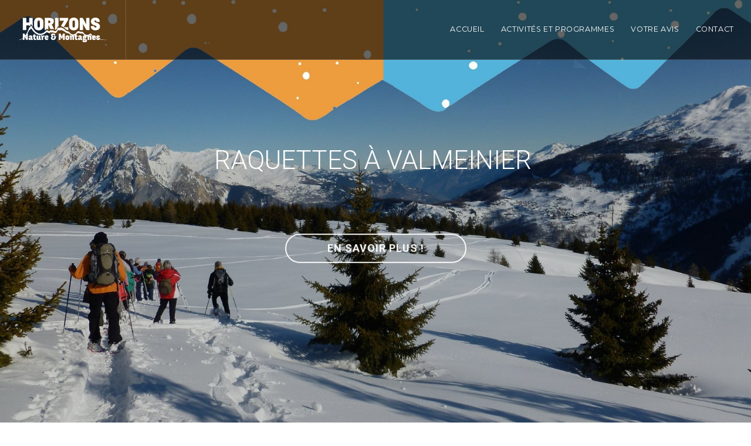

--- FILE ---
content_type: text/html; charset=UTF-8
request_url: https://www.horizons-nature-montagnes.fr/
body_size: 5462
content:
<html>
<head>
    <meta charset="utf-8">
    <meta http-equiv="X-UA-Compatible" content="IE=edge">
    <meta name="viewport" content="width=device-width, initial-scale=1.0">

    <title>Randonnées en montagne et balades en raquette à Valmeinier</title>
    <meta name="description" content="Découvrez les plus beaux panoramas de Valmeinier avec Francis et Sylvain. Nos accompagnateurs vous feront partager leur passion de la montagne.">
    <meta name="google-site-verification" content="0NIz2-tZYtAJgeHrzbNj9CgUhyZl-B8ZMd-afhpTw00" />
    <meta name="msvalidate.01" content="B49C25251272E018A688026194BFAA7D" />

    <link media="all" rel="stylesheet" href="https://www.horizons-nature-montagnes.fr/theme/vendors/font-awesome/css/font-awesome.css?v=1.2">
    <link media="all" rel="stylesheet" href="https://www.horizons-nature-montagnes.fr/theme/css/fonts/icomoon/icomoon.css?v=1.2">
    <link media="all" rel="stylesheet" href="https://www.horizons-nature-montagnes.fr/theme/css/bootstrap.css?v=1.2">

   <link rel="stylesheet" href="https://www.horizons-nature-montagnes.fr/theme/vendors/revolution/css/settings.css?v=1.2" media="all">
   <link rel="stylesheet" href="https://www.horizons-nature-montagnes.fr/theme/vendors/owl-carousel/owl.carousel.css?v=1.2" media="all">
   <link rel="stylesheet" href="https://www.horizons-nature-montagnes.fr/theme/vendors/owl-carousel/owl.theme.css?v=1.2" media="all">

    <link media="all" rel="stylesheet" href="https://www.horizons-nature-montagnes.fr/theme/css/main.css?v=1.2">

     
  <script>
    (function(i,s,o,g,r,a,m){i['GoogleAnalyticsObject']=r;i[r]=i[r]||function(){
    (i[r].q=i[r].q||[]).push(arguments)},i[r].l=1*new Date();a=s.createElement(o),
    m=s.getElementsByTagName(o)[0];a.async=1;a.src=g;m.parentNode.insertBefore(a,m)
    })(window,document,'script','https://www.google-analytics.com/analytics.js','ga');

    ga('create', 'UA-19395031-12', 'auto');
    ga('send', 'pageview');

  </script>
     
</head>
<body class="">
     <div id="wrapper">
         <div class="page-wrapper">
            <header id="header">
               <div class="container-fluid">
                   <div class="logo">
                     <a href="https://www.horizons-nature-montagnes.fr">
                     <img class="normal" src="https://www.horizons-nature-montagnes.fr/theme/img/logos/logo.png" alt="Horizons Nature & Montagnes                                    ">
                     <img class="gray-logo" src="https://www.horizons-nature-montagnes.fr/theme/img/logos/logo-gray.svg" alt="Horizons Nature & Montagnes                                    ">
                     </a>
                  </div>
                  <nav class="navbar navbar-default">
                     <div class="navbar-header">
                        <button type="button" class="navbar-toggle nav-opener" data-toggle="collapse" data-target="#nav">
                        <span class="sr-only">Toggle navigation</span>
                        <span class="icon-bar"></span>
                        <span class="icon-bar"></span>
                        <span class="icon-bar"></span>
                        </button>
                     </div>
                     <div class="collapse navbar-collapse" id="nav">
                        <ul class="nav navbar-nav">
                           <li>
                              <a href="https://www.horizons-nature-montagnes.fr">Accueil</a>
                           </li>
                           <li class="dropdown">
                              <a href="#" class="dropdown-toggle" data-toggle="dropdown">Activités et programmes <b class="icon-angle-down"></b></a>
                              <div class="dropdown-menu">
                                 <ul>
                                  
                                    <li><a href="https://www.horizons-nature-montagnes.fr/activites/2-raquettes-valmeinier-hiver-2025-26">Raquettes VALMEINIER Hiver 2025-26</a></li>
                                  
                                    <li><a href="https://www.horizons-nature-montagnes.fr/activites/4-ruisseling-ete-2025">Ruisseling Été 2025</a></li>
                                  
                                    <li><a href="https://www.horizons-nature-montagnes.fr/activites/5-randonnees-en-altitude-a-la-journee-ete-2025">Randonnées en altitude à la journée Été 2025</a></li>
                                  
                                    <li><a href="https://www.horizons-nature-montagnes.fr/activites/7-vtt-a-assistance-electrique-ete-2025">VTT à assistance électrique Été 2025</a></li>
                                  
                                    <li><a href="https://www.horizons-nature-montagnes.fr/activites/9-telechargements">Téléchargements</a></li>
                                 
                                 </ul>
                              </div>
                           </li>
                                                      <!--
                           <li>
                              <a href="https://www.horizons-nature-montagnes.fr/blog">Actualités</a>
                           </li>
                           <li>
                              <a href="https://www.horizons-nature-montagnes.fr/galerie-photo">Galerie Photo</a>
                           </li>
                           -->
                           <li>
                              <a href="https://www.horizons-nature-montagnes.fr/votre-avis">Votre avis</a>
                           </li>
                           <li>
                              <a href="https://www.horizons-nature-montagnes.fr/contact">Contact</a>
                           </li>
                        </ul>
                     </div>
                  </nav>
               </div>
            </header>
            <main id="main">
                   <div class="banner banner-home">

                <div id="rev_slider_279_1_wrapper" class="rev_slider_wrapper fullscreen-container" data-alias="restaurant-header" style="margin:0px auto;    background: rgba(0, 0, 0, 1);padding:0px;margin-top:0px;margin-bottom:0px;">
                    <div id="rev_slider_70_1" class="rev_slider fullscreenabanner" style="display:none;" data-version="5.1.4">
                        <ul>
                                                    <li class="slider-color-schema-dark" data-index="rs-6" data-transition="fade" data-slotamount="7" data-easein="default" data-easeout="default" data-masterspeed="200" data-rotate="0" data-saveperformance="off" data-title="Slide" data-description="">

                                <img src="https://www.horizons-nature-montagnes.fr/upload/88016-raquettes-a-valmeinier.jpg" alt="RAQUETTES À VALMEINIER" style="opacity: 1" data-bgposition="center center" data-kenburns="on" data-duration="20000" data-ease="Linear.easeNone"  data-rotatestart="0" data-rotateend="0" data-offsetstart="0 0" data-offsetend="0 0" data-bgparallax="10" class="rev-slidebg" data-bgfit="cover" data-no-retina>
                                <div class="tp-caption banner-heading-sub tp-resizeme rs-parallaxlevel-0  rs-responsive0" data-x="['center','center','center','center']" data-hoffset="['0','0','0','0']" data-y="['top','top','middle','middle']" data-voffset="['200','240','10','20']" data-fontsize="['48','48','44','28']" data-lineheight="['85','85','50','50']" data-width="['1200','1000','750','480']" data-height="none" data-whitespace="normal" data-transform_idle="o:1;" data-transform_in="z:0;rX:0deg;rY:0;rZ:0;sX:1.5;sY:1.5;skX:0;skY:0;opacity:0;s:1500;e:Power3.easeInOut;" data-transform_out="y:[100%];s:1000;e:Power2.easeInOut;s:1000;e:Power2.easeInOut;" data-mask_in="x:0px;y:0px;" data-mask_out="x:inherit;y:inherit;" data-start="1000" data-splitin="none" data-splitout="none" data-responsive_offset="on" style="z-index: 7; letter-spacing: 0;  text-align: center; color: #ffffff; text-transform: uppercase;font-weight: 500;"><h1>RAQUETTES À VALMEINIER</h1>
                                </div>
                                <div class="tp-caption banner-heading-sub tp-resizeme rs-parallaxlevel-10 rs-responsive1" data-x="['center','center','center','center']" data-hoffset="['0','0','0','0']" data-y="['top','top','middle','middle']" data-voffset="['250','290','70','70']" data-fontsize="['25','25','25','25']" data-lineheight="['90','90','100','60']" data-width="none" data-height="none" data-whitespace="nowrap" data-transform_idle="o:1;" data-transform_in="y:[100%];z:0;rX:0deg;rY:0;rZ:0;sX:1;sY:1;skX:0;skY:0;opacity:0;s:1500;e:Power4.easeInOut;" data-transform_out="y:[100%];s:1000;e:Power2.easeInOut;s:1000;e:Power2.easeInOut;" data-mask_in="x:0px;y:[100%];s:inherit;e:inherit;" data-mask_out="x:inherit;y:inherit;s:inherit;e:inherit;" data-start="1000" data-splitin="none" data-splitout="none" data-responsive_offset="on" style="z-index: 8; padding-right: 10px; text-indent: 5px; font-weight:600; white-space: nowrap; color: #ffffff;  font-style: italic;"><h2></h2>
                                </div>
                                <div class="tp-caption rev-btn  rs-parallaxlevel-10  rs-responsive2" id="slide-163-layer-2" data-x="['center','center','center','center']" data-hoffset="['0','0','0','0']" data-y="['middle','middle','middle','middle']" data-voffset="['60','160','180','150']" data-width="none" data-height="none" data-whitespace="nowrap" data-transform_idle="o:1;" data-transform_hover="o:1;rX:0;rY:0;rZ:0;z:0;s:300;e:Power3.easeOut;" data-transform_in="y:[100%];z:0;rX:0deg;rY:0;rZ:0;sX:1;sY:1;skX:0;skY:0;opacity:0;s:2000;e:Power4.easeInOut;" data-transform_out="y:[175%];s:1000;e:Power2.easeInOut;s:1000;e:Power2.easeInOut;" data-mask_out="x:inherit;y:inherit;" data-start="1250" data-splitin="none" data-splitout="none" data-actions='[{"event":"click","action":"jumptoslide","slide":"rs-164","delay":""}]' data-responsive_offset="on">
                                    <a class="btn btn-banner white" href="https://www.horizons-nature-montagnes.fr/activites/2-raquettes-valmeinier-hiver-24-25">EN  SAVOIR  PLUS  !</a>
                                </div>
                            </li>
                        
                        </ul>
                    </div>
                </div>
            </div>

                <section class="content-block bg-white">
                    <div class="container">
                        <header class="content-heading">
                            <h1 class="main-heading">Bienvenue chez HORIZONS Nature & Montagnes                                                                                                       </h1>
                            <span class="main-subtitle aald"><p>L’équipe d’ HORIZONS Nature et Montagnes vous accueille à Valmeinier pour faire le plein d’oxygène, de sensations et de gourmandises.</p><p><b>En hiver : balades et randonnées en raquettes.</b><br></p><p>En été : ruisseling, balades, randonnées, VTT à assistance électrique et Gravel.</p><p><br></p><p><b>À très bientôt raquettes aux pieds !</b></p><p><br></p><p>Téléchargements des programmes</p><p><b><a target="_blank" rel="nofollow" href="https://drive.google.com/file/d/1GxOezny4T_kez-vgHAYAX5sXDPXFwTQG/view?usp=share_link">Valmeinier Hiver 25-26</a></b></p><p><a target="_blank" rel="nofollow" href="https://drive.google.com/file/d/14R85s6Ar5HC4gihWBM2gwxlDV4yci8HH/view?usp=share_link">Valmeinier Été 25</a></p><div><br></div><p><a target="_blank" rel="nofollow" href="https://www.youtube.com/watch?v=lvpPg48D08Q"><b>Présentation Vidéo</b></a><b>&nbsp;</b></p><p><b>&nbsp;</b><a target="_blank" rel="nofollow" href="https://www.facebook.com/people/Horizons-Nature-%20Montagnes/100064284151354/"><b>Lien Facebook</b></a></p><p><br></p></span>
                            <div class="seperator"></div>
                        </header>
                        <div class="adventure-holder">
                             <div class="content-holder">

                            <div class="row db-3-col">
                            
                        	</div>
                        </div>
                    </div>
                </section>

				<div class="container special-block">
                	<aside class="">
						<p class="special-text"><b>Renseignements et réservations par téléphone, par sms ou en utilisant le formulaire CONTACT.</b><br>Myriam : (+33) 07 52 62 50 54 - Pierre : (+33) 06 33 37 04 29 - Sylvain : (+33) 06 33 36 65 45<br></p>
					</aside>
				</div>

                <section class="content-block guide-sub guide-add bg-white">
                       <div class="container">
                          <header class="content-heading">
                             <h2 class="main-heading guide" style="text-transform: uppercase;">L'équipe d'HORIZONS Nature & Montagnes                                                                                                                                     </h2>
                             <span class="main-subtitle ">Nous sommes des  professionnels de la montagne, diplômés d'état.                                                                    </span>
                             <div class="seperator"></div>
                          </header>
                          <div class="content-holder">
                             <div class="row">
                               
                                <div class="col-md-6 col-sm-6 img-article guide">
                                   <div class="holder">
                                      <div class="img-wrap">
                                         <img src="https://www.horizons-nature-montagnes.fr/upload/27490-myriam-pierre.jpg" height="236" width="370" alt="Myriam, Pierre, ">
                                      </div>
                                      <div class="caption">
                                         <h3 class="small-space">Myriam, Pierre,</h3>
                                         <span class="designation"></span>
                                      </div>
                                   </div>
                                </div>
                               
                                <div class="col-md-6 col-sm-6 img-article guide">
                                   <div class="holder">
                                      <div class="img-wrap">
                                         <img src="https://www.horizons-nature-montagnes.fr/upload/13582-sylvain.jpg" height="236" width="370" alt="Sylvain ">
                                      </div>
                                      <div class="caption">
                                         <h3 class="small-space">Sylvain</h3>
                                         <span class="designation"></span>
                                      </div>
                                   </div>
                                </div>
                              
                             </div>
                          </div>
                       </div>
                    </section>

                   <div class="testimonial-holder parallax" data-stellar-background-ratio="0.25" id="testimonial-home-page" style="background-image: url(https://www.horizons-nature-montagnes.fr/upload/93511-lys-jpg.jpg">
                    <div class="container">
                        <div id="testimonial-home-slide">
                         
                            <div class="slide">
                                <blockquote class="testimonial-quote">
                                    <div class="text">
                                        <cite>Patrice L.</cite>
                                        <q>Nous avons passé ces deux dernières semaines à Valmeinier,Ruisseling avec Pierre et Myriam puis VTT avec Pierre.2 professionnels disponibles, de bonne humeur,Les 2 activités étaient super!!!Belle rencontre avec deux passionnés.Nous recommandons les yeux fermés.Au plaisir de vous revoir pour les raquettes l'hiver.</q>
                                    </div>
                                </blockquote>
                            </div>
                         
                            <div class="slide">
                                <blockquote class="testimonial-quote">
                                    <div class="text">
                                        <cite>Charlène B.</cite>
                                        <q>Nous avons fait du ruisseling avec nos 3 enfants (8, 10 et 13 ans), tout le monde a adoré! Une superbe expérience en famille avec un accueil aux p'tits soins. Merci beaucoup!</q>
                                    </div>
                                </blockquote>
                            </div>
                         
                            <div class="slide">
                                <blockquote class="testimonial-quote">
                                    <div class="text">
                                        <cite>Fabrice  B.</cite>
                                        <q>Super découverte bien entourée par nos 2 guides Myriam et Pierre qui étaient au petit soin avec nous. On a trouvé ça vraiment excellent de remonter un torrent comme ça, on y retournera à coup sûr!!!Merci pour tout </q>
                                    </div>
                                </blockquote>
                            </div>
                         
                            <div class="slide">
                                <blockquote class="testimonial-quote">
                                    <div class="text">
                                        <cite>Sandrine Cyril Emma  J.</cite>
                                        <q>Nous avons adoré la randonnée matinale, ainsi que le ruisseling, merci à Pierre de nous avoir fait découvrir de beaux paysages et l'activité du ruisseling.Cordialement La petite famille JouanSandrine Cyril Emma </q>
                                    </div>
                                </blockquote>
                            </div>
                        
                        </div>
                    </div>
                </div>
            </main>        </div>
        <footer id="footer">
            <div class="container">

                <form action="" id="signup" method="post" class="newsletter-form">
                    <fieldset>
                        <div class="input-holder">
                            <input type="email" class="form-control" placeholder="Votre e-mail" name="email_newsletter" id="subscriber_email">
                            <input type="submit" value="OK">
                        </div>
                        <span class="info" id="subscribe_message">Recevez nos actualités, nos derniers séjours par email.</span>
                    </fieldset>
                </form>

                            <div class="row footer-holder">
                    <nav class="col-sm-4 col-lg-4 footer-nav active">
                        <h4>Activités et programmes</h4>
                        <ul >
                         
                           <li><a href="https://www.horizons-nature-montagnes.fr/activites/2-raquettes-valmeinier-hiver-2025-26">Raquettes VALMEINIER Hiver 2025-26</a></li>
                         
                           <li><a href="https://www.horizons-nature-montagnes.fr/activites/4-ruisseling-ete-2025">Ruisseling Été 2025</a></li>
                         
                           <li><a href="https://www.horizons-nature-montagnes.fr/activites/5-randonnees-en-altitude-a-la-journee-ete-2025">Randonnées en altitude à la journée Été 2025</a></li>
                         
                           <li><a href="https://www.horizons-nature-montagnes.fr/activites/7-vtt-a-assistance-electrique-ete-2025">VTT à assistance électrique Été 2025</a></li>
                         
                           <li><a href="https://www.horizons-nature-montagnes.fr/activites/9-telechargements">Téléchargements</a></li>
                        
                        </ul>
                    </nav>
                                        <!--
                    <nav class="col-sm-6 col-lg-4 footer-nav">
                        <h4>Séjours</h4>
                        <ul >
                            
                        </ul>
                    </nav>
                    -->
                                        <nav class="col-sm-4 col-lg-2 footer-nav">
                        <h4>Horizons</h4>
                        <ul>
                        <!--    <li><a href="https://www.horizons-nature-montagnes.fr/blog">Le Blog</a></li>
                            <li><a href="https://www.horizons-nature-montagnes.fr/galerie-photo">Galerie Photo</a></li>-->
                            <li><a href="https://www.horizons-nature-montagnes.fr/votre-avis">Votre avis</a></li>
                            <li><a href="https://www.horizons-nature-montagnes.fr/contact">Contact</a></li>
                        </ul>
                    </nav>
                    <nav class="col-sm-4 col-lg-4 footer-nav last">
                        <h4>Contact</h4>
                        <ul>
                            <li class="wrap-text"><span class="icon-tel"></span> <a href="tel:Sylvain (+33) 06 33 36 65 45                                                                                                                    ">Sylvain (+33) 06 33 36 65 45                                                                                                                    </a>
                            </li>
                            <li class="wrap-text"><span class="icon-email"></span> horizons.valmeinier@gmail.com                               
                            </li>
                            <li><span class="icon-home"></span> <address>1126 rue du Gros Crey, 73450 VALMEINIER                                                                                                                                                </address>
                            </li>
                        </ul>
                    </nav>
                </div>

                
            </div>
            <div class="footer-bottom">
                <div class="container">
                    <div class="row">
                        <div class="col-lg-12 text-center">

                            <strong class="copyright"><i class="fa fa-copyright"></i> Copyright 2016 - 2017 Horizons-nature-montages.fr - <a href="https://www.horizons-nature-montagnes.fr/legales">Mentions légales</a></strong>
                        </div>
                    </div>
                </div>
            </div>
        </footer>
    </div>

    <div class="scroll-holder text-center">
        <a href="javascript:" id="scroll-to-top"><i class="icon-arrow-down"></i></a>
    </div>

    <script src="https://www.horizons-nature-montagnes.fr/theme/vendors/jquery/jquery-2.1.4.min.js?v=1.2"></script>
    <script src="https://www.horizons-nature-montagnes.fr/theme/vendors/bootstrap/javascripts/bootstrap.min.js?v=1.2"></script>
    <script src="https://www.horizons-nature-montagnes.fr/theme/vendors/match-height/jquery.matchHeight.js?v=1.2"></script>
    <script src="https://www.horizons-nature-montagnes.fr/theme/js/jquery.main.js?v=1.2"></script>

    <!--
    <script src="https://www.horizons-nature-montagnes.fr/theme/vendors/jquery-ui/jquery-ui.min.js"></script>
    <script src="https://www.horizons-nature-montagnes.fr/theme/vendors/jQuery-touch-punch/jquery.ui.touch-punch.min.js"></script>
    -->

    <script src="https://www.horizons-nature-montagnes.fr/theme/vendors/owl-carousel/owl.carousel.min.js?v=1.2"></script>
    <script src="https://www.horizons-nature-montagnes.fr/theme/vendors/revolution/js/jquery.themepunch.tools.min.js?v=1.2"></script>
    <script src="https://www.horizons-nature-montagnes.fr/theme/vendors/revolution/js/jquery.themepunch.revolution.min.js?v=1.2"></script>
    <script src="https://www.horizons-nature-montagnes.fr/theme/vendors/revolution/js/jquery.themepunch.tools.min838f.js?rev=5.0?v=1.2"></script>
    <script src="https://www.horizons-nature-montagnes.fr/theme/vendors/revolution/js/jquery.themepunch.revolution.min838f.js?rev=5.0?v=1.2"></script>
    <script src="https://www.horizons-nature-montagnes.fr/theme/vendors/revolution/js/extensions/revolution.extension.slideanims.min.js?v=1.2"></script>
    <script src="https://www.horizons-nature-montagnes.fr/theme/vendors/revolution/js/extensions/revolution.extension.actions.min.js?v=1.2"></script>
    <script src="https://www.horizons-nature-montagnes.fr/theme/vendors/revolution/js/extensions/revolution.extension.layeranimation.min.js?v=1.2"></script>
    <script src="https://www.horizons-nature-montagnes.fr/theme/vendors/revolution/js/extensions/revolution.extension.parallax.min.js?v=1.2"></script>
    <script src="https://www.horizons-nature-montagnes.fr/theme/vendors/revolution/js/extensions/revolution.extension.video.min.js?v=1.2"></script>
    <script src="https://www.horizons-nature-montagnes.fr/theme/vendors/revolution/js/extensions/revolution.extension.navigation.min.js?v=1.2"></script>
    <script src="https://www.horizons-nature-montagnes.fr/theme/vendors/revolution/js/extensions/revolution.extension.kenburn.min.js?v=1.2"></script>
    <script src="https://www.horizons-nature-montagnes.fr/theme/js/revolution.js?v=1.2?v=1.2"></script>

    
<script>
$("#testimonial-home-slide").owlCarousel({
        slideSpeed: 300,
        paginationSpeed: 400,
        singleItem: true,
        touchDrag: false,
        mouseDrag: false
    });
</script>


</body>

</html>

--- FILE ---
content_type: text/css
request_url: https://www.horizons-nature-montagnes.fr/theme/css/fonts/icomoon/icomoon.css?v=1.2
body_size: 1063
content:
@font-face{font-family:'icomoon';src:url('../../../fonts/icomoon/icomoon8ce7.eot?pnm0hs');src:url('../../../fonts/icomoon/icomoon8ce7.eot?pnm0hs#iefix') format('embedded-opentype'),url('../../../fonts/icomoon/icomoon8ce7.ttf?pnm0hs') format('truetype'),url('../../../fonts/icomoon/icomoon8ce7.woff?pnm0hs') format('woff'),url('../../../fonts/icomoon/icomoon8ce7.svg?pnm0hs#icomoon') format('svg');font-weight:normal;font-style:normal;}[class^='icon-'],[class*=' icon-']{font-family:'icomoon'!important;speak:none;font-style:normal;font-weight:normal;font-variant:normal;text-transform:none;line-height:1;-webkit-font-smoothing:antialiased;-moz-osx-font-smoothing:grayscale;}.icon-cart-add:before{content:'\e97a';}.icon-user-add:before{content:'\e97b';}.icon-download:before{content:'\e979';}.icon-remove-favourite:before{content:'\e978';}.icon-heart:before{content:'\e976';}.icon-reply:before{content:'\e977';}.icon-level7:before{content:'\e900';}.icon-acitivities:before{content:'\e901';}.icon-africa:before{content:'\e902';}.icon-angle-down:before{content:'\e903';}.icon-arctic:before{content:'\e904';}.icon-arrow-left:before{content:'\e905';}.icon-arrow-down:before{content:'\e906';}.icon-angle-right:before{content:'\e907';}.icon-arrow-right:before{content:'\e908';}.icon-asia:before{content:'\e909';}.icon-beach:before{content:'\e90a';}.icon-big-cat:before{content:'\e90b';}.icon-bird:before{content:'\e90c';}.icon-boat:before{content:'\e90d';}.icon-boating:before{content:'\e90e';}.icon-budget:before{content:'\e90f';}.icon-bulb:before{content:'\e910';}.icon-bungee:before{content:'\e911';}.icon-camping:before{content:'\e912';}.icon-cart:before{content:'\e913';}.icon-cross:before{content:'\e914';}.icon-culture:before{content:'\e915';}.icon-culture1:before{content:'\e916';}.icon-cup:before{content:'\e917';}.icon-desert:before{content:'\e918';}.icon-diamond:before{content:'\e919';}.icon-distance:before{content:'\e91a';}.icon-dolphin-60:before{content:'\e91b';}.icon-dolphin-76:before{content:'\e91c';}.icon-dribble:before{content:'\e91d';}.icon-drop:before{content:'\e91e';}.icon-duration:before{content:'\e91f';}.icon-egypt:before{content:'\e920';}.icon-email:before{content:'\e921';}.icon-europe:before{content:'\e922';}.icon-facebook:before{content:'\e923';}.icon-family:before{content:'\e924';}.icon-favs:before{content:'\e925';}.icon-fax-big:before{content:'\e926';}.icon-fax:before{content:'\e927';}.icon-filter:before{content:'\e928';}.icon-fish-jumping:before{content:'\e929';}.icon-food-wine:before{content:'\e92a';}.icon-foot-step:before{content:'\e92b';}.icon-foots:before{content:'\e92c';}.icon-globe:before{content:'\e92d';}.icon-google-plus:before{content:'\e92e';}.icon-grid:before{content:'\e92f';}.icon-group-large:before{content:'\e930';}.icon-group-medium:before{content:'\e931';}.icon-group-small:before{content:'\e932';}.icon-hiking-camping:before{content:'\e933';}.icon-home:before{content:'\e934';}.icon-hunting:before{content:'\e935';}.icon-jeep:before{content:'\e936';}.icon-jungle:before{content:'\e937';}.icon-level1:before{content:'\e938';}.icon-level2:before{content:'\e939';}.icon-level3:before{content:'\e93a';}.icon-level4:before{content:'\e93b';}.icon-level5:before{content:'\e93c';}.icon-level6:before{content:'\e93d';}.icon-level8:before{content:'\e93e';}.icon-linkedin:before{content:'\e93f';}.icon-list:before{content:'\e940';}.icon-locals:before{content:'\e941';}.icon-lock:before{content:'\e942';}.icon-luggage:before{content:'\e943';}.icon-middle-east:before{content:'\e944';}.icon-minus-normal:before{content:'\e945';}.icon-plus-normal:before{content:'\e946';}.icon-minus:before{content:'\e947';}.icon-mount:before{content:'\e948';}.icon-mountain-biking:before{content:'\e949';}.icon-mountain:before{content:'\e94a';}.icon-music:before{content:'\e94b';}.icon-north-america:before{content:'\e94c';}.icon-panda:before{content:'\e94d';}.icon-peak-climbing:before{content:'\e94e';}.icon-peak:before{content:'\e94f';}.icon-penguin:before{content:'\e950';}.icon-person-budget:before{content:'\e951';}.icon-person:before{content:'\e952';}.icon-tel:before{content:'\e953';}.icon-pin:before{content:'\e954';}.icon-plane:before{content:'\e955';}.icon-plant:before{content:'\e956';}.icon-plus:before{content:'\e957';}.icon-rural:before{content:'\e958';}.icon-scuba-diving:before{content:'\e959';}.icon-search:before{content:'\e95a';}.icon-share:before{content:'\e95b';}.icon-snow-ice:before{content:'\e95c';}.icon-star:before{content:'\e95d';}.icon-step:before{content:'\e95e';}.icon-sunny:before{content:'\e95f';}.icon-tel-big:before{content:'\e960';}.icon-tent:before{content:'\e961';}.icon-tick:before{content:'\e962';}.icon-trash:before{content:'\e963';}.icon-tree:before{content:'\e964';}.icon-hiking:before{content:'\e965';}.icon-twitter:before{content:'\e966';}.icon-urban:before{content:'\e967';}.icon-vimeo:before{content:'\e968';}.icon-water-sea:before{content:'\e969';}.icon-water-spot:before{content:'\e96a';}.icon-water:before{content:'\e96b';}.icon-weight:before{content:'\e96c';}.icon-wildlife:before{content:'\e96d';}.icon-world:before{content:'\e96e';}.icon-link:before{content:'\e96f';}.icon-copyright:before{content:'\e970';}.icon-order-history:before{content:'\e971';}.icon-signout:before{content:'\e972';}.icon-update-billing:before{content:'\e973';}.icon-update-profile:before{content:'\e974';}.icon-user:before{content:'\e975';}

--- FILE ---
content_type: text/css
request_url: https://www.horizons-nature-montagnes.fr/theme/css/main.css?v=1.2
body_size: 33889
content:
@import url(https://fonts.googleapis.com/css?family=Montserrat:400,700);
@import url(https://fonts.googleapis.com/css?family=Roboto:400,300,300italic,100italic,100,400italic,500,500italic,700,700italic,900,900italic);
.default-list,
.cart-list,
.top-user-panel,
.top-right-panel,
.side-list,
.testimonial-holder .owl-pagination,
.dropdown-menu ul,
.feature-block ul,
.gallery-list,
.breadcrumbs ul,
.pagination-wrap .pagination,
.article .ico-action,
.article .ico-list,
.meta-article .ico-action,
.meta-article .ico-list,
.list-view .article .ico-list,
.star-rating,
.social-networks,
.booking-form .option,
.twocol-form .option,
.trip-detail .img-list,
.reviews-info,
.reviews-info .ico-list,
.content-list,
.search-form .ui-autocomplete,
.footer-nav ul,
.social-wrap,
.payment-option,
.demo-feature-list,
.material-icons-list {
    list-style: none;
    margin: 0;
    padding: 0;
}
.gallery-list:after,
.filter-option:after,
.article:after,
.article .thumbnail:after,
.list-view .article .info-footer:after,
.recent-block footer:after,
.bar-holder:after,
.reviews-info>li:after,
.nav-wrap:after,
.contact-form .form-group:after,
.cart-option:after,
.footer-holder:after {
    content: '';
    display: block;
    clear: both;
}
.trip-detail .detail .img-list,
.tab-container .nav-tabs {
    text-align: justify;
    line-height: 0;
}
.trip-detail .detail .img-list>*,
.tab-container .nav-tabs>* {
    display: inline-block;
    vertical-align: top;
    text-align: left;
    line-height: inherit;
}
.trip-detail .detail .img-list:after,
.tab-container .nav-tabs:after {
    content: '';
    width: 100%;
    display: inline-block;
    vertical-align: top;
}
.gallery-list .hover,
.gallery-list a,
.btn,
.recent-block.recent-wide-thumbnail .thumbnail,
.social-wrap {
    -webkit-transition: all .3s linear;
    transition: all .3s linear;
}
html,
body {
    height: 100%;
}
body {
    min-width: 320px;
    -webkit-font-smoothing: antialiased;
    -moz-osx-font-smoothing: grayscale;
    -webkit-text-size-adjust: 100%;
    -ms-text-size-adjust: none;
}
img {
    max-width: 100%;
    height: auto;
}
video {
    width: 100%;
    max-width: 100%;
    height: auto;
    vertical-align: top;
}
input[type='text'],
input[type='search'],
input[type='password'],
input[type='submit'],
input[type='reset'],
button,
textarea,
input[type='email'] {
    -webkit-appearance: none;
    border-radius: 0;
}
iframe {
    vertical-align: top;
}
a {
    outline: none!important;
}
.form-group {
    margin-bottom: 30px;
}
#wrapper {
    width: 100%;
    overflow: hidden;
    height: 100%;
    display: table;
    position: relative;
    table-layout: fixed;
}
.page-wrapper {
    position: relative;
}
.layout-fluid {
    max-width: 1600px;
}
.form-control {
    border: 2px solid #f8f8f8;
    height: 37px;
    font-size: 14px;
    line-height: 18px;
    box-shadow: none;
    outline: none;
    font-weight: 400;
}
.form-control::-webkit-input-placeholder {
    color: #5c5e62;
}
.form-control:-moz-placeholder {
    color: #5c5e62;
}
.form-control::-moz-placeholder {
    color: #5c5e62;
}
.form-control:-ms-input-placeholder {
    color: #5c5e62;
}
.form-control:focus {
    border-color: #dfdfdf;
    box-shadow: none;
}
.bg-quarter-spanish-white {
    background: #f8f0de;
}
.has-overlay {
    position: relative;
}
.has-overlay:before {
    content: '';
    position: absolute;
    left: 0;
    right: 0;
    bottom: 0;
    top: 0;
    background: rgba(0, 0, 0, .65);
}
.has-overlay.has-overlay-dark:before {
    background: rgba(0, 0, 0, .85);
}
.bg-stretch {
    position: absolute;
    left: 0;
    top: 0;
    bottom: 0;
    right: 0;
    overflow: hidden;
    z-index: -1;
}
.bg-stretch img {
    max-width: none;
    width: 100%;
    height: 100%;
}
img {
    vertical-align: top;
    -webkit-backface-visibility: hidden;
}
.blog-full-width .img-wrap img {
    width: 100%;
}
.blog-full-width #content {
    float: none;
}
#content {
    margin-bottom: 50px;
}
.content-inner {
    padding: 45px 0;
}
.content-both-sidebar #sidebar,
.content-both-sidebar #sidebar-right {
    max-width: 500px;
    margin-left: auto;
    margin-right: auto;
}
.content-both-sidebar #content {
    margin-top: 30px;
}
.default-list li {
    display: inline-block;
    vertical-align: top;
    padding: 0 10px 10px;
}
.common-spacing {
    padding-top: 60px;
    padding-bottom: 60px;
}
.common-spacing.formreserv2 {
    padding-top: 50px;
    padding-bottom: 120px;
}
.resize-active * {
    -webkit-transition-duration: 0s!important;
    transition-duration: 0s!important;
}
.touch-device-detected .parallax {
    background-attachment: scroll;
    background-position: 50% 50%!important;
}
.has-border {
    border: 8px solid #e2e2e2;
}
.text-white {
    color: #fff;
}
body {
    font: 1.4em/ 1.71429 'Roboto', 'Helvetica Neue', Helvetica, Arial, sans-serif;
}
h1,
h2,
h3,
.h3,
h4 {
    font-family: 'Montserrat', 'Helvetica Neue', Helvetica, Arial, sans-serif;
    color: #474d4b;
    margin: 0 0 15px;
}
h1 {
    font-size: 2.571428em;
}
h2 {
    font-weight: 700;
    font-size: 1.2857em;
    letter-spacing: 1px;
}
h3,
.h3 {
    font-size: 1.142857em;
    font-weight: normal;
}
h2.title-heading,
h3.title-heading {
    font-weight: 400;
    letter-spacing: .02em;
}
h2.intro-heading,
h3.intro-heading {
    font-size: 1.71428em;
    letter-spacing: 0;
    font-weight: 400;
    margin-bottom: 15px;
}
h1.small-size {
    font-size: 1.71428em;
    letter-spacing: 2px;
    text-transform: capitalize;
}
h2.small-space,
h3.small-space {
    margin-bottom: 5px;
}
h2.no-space,
h3.no-space {
    margin-bottom: 0;
}
h2.small-size {
    font-size: 1.143em;
    line-height: 1.2;
}
h1.main-heading {
        font-family: 'Montserrat', 'Helvetica Neue', Helvetica, Arial, sans-serif;
    color: #474d4b;
    margin: 0 0 15px;
    font-size: 1.828571em;

}
div.tp-caption h1{
    letter-spacing: 0px;
    text-align: center;
    color: rgb(255, 255, 255);
    text-transform: uppercase;
    font-weight: 300;
    line-height: 85px;
    margin: 0px;
    padding: 0px 00px 0px 0px;
    font-size: 44px;
    white-space: normal;
    opacity: 1;
        font-family: 'Roboto','Helvetica Neue',Helvetica,Arial,sans-serif;
}

h2.homeprogramme {
        font-family: 'Montserrat', 'Helvetica Neue', Helvetica, Arial, sans-serif;
    color: #474d4b;
    margin: 0 0 10px;
    font-size: 1.2857em;
    font-weight: 500;
    letter-spacing: 0!important;
}
.footer-holder h4 {
        font-size: 1.8457em;
    color: #6b6957;
}
div.tp-caption h2 
{
    
        font-family: 'Roboto','Helvetica Neue',Helvetica,Arial,sans-serif;
    z-index: 8;
    padding: 0px 10px 0px 0px;
    text-indent: 5px;
    font-weight: 200;
    white-space: nowrap;
    color: rgb(255, 255, 255);
    font-style: italic;
    visibility: inherit;
    transition: none;
    line-height: 90px;
    border-width: 0px;
    margin: 0px;
    letter-spacing: 0px;
    font-size: 25px;
    min-height: 0px;
    min-width: 0px;
    max-height: none;
    max-width: none;
    opacity: 1;
    transform: matrix3d(1, 0, 0, 0, 0, 1, 0, 0, 0, 0, 1, 0, 0, 0, 0, 1);
    transform-origin: 50% 50% 0px;
}
h1.content-main-heading,
h2.content-main-heading {
    font-size: 1.714285em;
    letter-spacing: 1px;
    margin: 0 0 30px;
}
p.intro {
    font-size: 1em;
    margin-bottom: 35px;
}
p.special-text {
    font-size: 1.5em;
    font-weight: 300;
    text-align: center;
    letter-spacing: .035em;
    margin: 0;
}
p.special-text strong {
    font-weight: 700;
    font-family: 'Montserrat', 'Helvetica Neue', Helvetica, Arial, sans-serif;
}
p.special-text a {
    color: #fff;
    display: inline-block;
}
blockquote {
    border: none;
    font-size: 1.428571em;
    line-height: 1.2;
    font-style: italic;
    font-weight: normal;
    margin: 0;
    padding: 0;
    quotes: none;
}
blockquote cite {
    text-transform: uppercase;
    letter-spacing: 2px;
    font-family: 'Montserrat', 'Helvetica Neue', Helvetica, Arial, sans-serif;
    font-weight: 700;
    font-style: normal;
}
blockquote.testimonial-quote {
    font-style: normal;
    font-size: 1em;
    line-height: 1.6;
}
blockquote.normal {
    font-size: 1.28571em;
}
.main-heading {
    letter-spacing: 2px;
    text-transform: uppercase;
}
.main-subtitle {
    font-size: 1.371428em;
    line-height: 1.25;
    font-weight: 300;
    font-style: italic;
    letter-spacing: .04em;
}
.content-title {
    display: block;
    font-size: 1.143em;
    margin: 0 0 10px;
    text-transform: capitalize;
    font-family: 'Montserrat', 'Helvetica Neue', Helvetica, Arial, sans-serif;
    font-weight: 400;
}
.info-title {
    font-size: 1em;
    font-style: italic;
    font-weight: normal;
}
.inner-main-heading {
    font-size: 2.571em;
    line-height: 1.2;
    font-weight: normal;
    text-transform: capitalize;
}
.preloader {
    position: fixed;
    top: 0;
    left: 0;
    right: 0;
    bottom: 0;
    white-space: nowrap;
    text-align: center;
    background: #f8f8f8;
    z-index: 99;
    -webkit-transition: all linear .3s;
    transition: all linear .3s;
    background-color: #474d4b;
}
.preloader:before {
    content: '';
    display: inline-block;
    vertical-align: middle;
    height: 100%;
    margin-right: -.25em;
}
.preloader.loaded {
    opacity: 0;
    visibility: hidden;
    z-index: -1;
}
.preloader .holder {
    display: inline-block;
    vertical-align: middle;
    white-space: normal;
}
.coffee_cup {
    width: 40px;
    height: 50px;
    border: 2px #6b6957 solid;
    border-radius: 0 0 5px 5px;
    position: relative;
    margin: 36px auto;
}
.coffee_cup:after,
.coffee_cup:before {
    position: absolute;
    content: '';
}
.coffee_cup:after {
    width: 10px;
    height: 20px;
    border: 2px #6b6957 solid;
    border-left: none;
    border-radius: 0 20px 20px 0;
    left: 40px;
    top: 5px;
}
.coffee_cup:before {
    width: 3px;
    height: 10px;
    background-color: #6b6957;
    top: -16px;
    left: 12px;
    box-shadow: 5px 0 0 0 #6b6957, 5px -5px 0 0 #6b6957, 10px 0 0 0 #6b6957;
    -webkit-animation: steam 700ms linear infinite alternate;
    animation: steam 700ms linear infinite alternate;
}
#header {
    position: relative;
    z-index: 10;
    background: transparent;
    -webkit-transition: all .2s linear;
    transition: all .2s linear;
    min-width: 320px;
    background: #252525;
}
.logo {
    padding: 21px 0;
    text-align: center;
    position: relative;
    margin: 0 90px;
    z-index: 9;
    -webkit-transition: all .2s linear;
    transition: all .2s linear;
}
.logo .gray-logo {
    display: none;
}
.logo:before {
    content: '';
    display: inline-block;
    vertical-align: middle;
    margin-right: -.25em;
}
.logo a {
    display: inline-block;
    vertical-align: middle;
    width: 100px;
    -webkit-transition: all .2s linear;
    transition: all .2s linear;
}
.cart-wrap .footer {
    padding: 20px 0;
    overflow: hidden;
}
.cart-wrap .footer .btn {
    float: right;
    padding: 2px 20px;
    margin-left: 5px;
}
.cart-wrap .footer .btn:hover {
    color: #fff;
}
.cart-wrap .total {
    color: #adadad;
    font-size: 16px;
    line-height: 18px;
    font-weight: 700;
    display: inline-block;
    vertical-align: middle;
    padding-top: 2px;
}
.cart-list li {
    overflow: hidden;
    padding: 10px 0;
    border-bottom: 1px solid #181818;
}
.cart-list li:hover {
    -webkit-transition: color .2s linear;
    transition: color .2s linear;
}
.cart-list .img {
    float: left;
    width: 40px;
    margin: 5px 10px 0 0;
}
.cart-list .img a {
    display: block;
    border: 2px solid #fff;
    -webkit-transition: border .2s linear;
    transition: border .2s linear;
}
.cart-list .img a:hover {
    border-color: #adadad;
}
.cart-list .text-holder {
    overflow: hidden;
}
.cart-list .amount {
    float: right;
    margin-left: 10px;
}
.cart-list .text-wrap {
    overflow: hidden;
}
.cart-list .name {
    display: block;
    font-weight: 400;
    text-transform: uppercase;
}
.cart-list .name a {
    display: inline-block;
    color: #9d9d9d;
    -webkit-transition: color .2s linear;
    transition: color .2s linear;
}
.cart-list .price {
    display: block;
}
.default-page #header.default-white-header,
#header.default-white-header {
    background: #f8f8f8;
}
.default-page #header.default-white-header.fixed-position,
#header.default-white-header.fixed-position {
    background: #f8f8f8;
}
.default-page #header.default-white-header .logo,
#header.default-white-header .logo {
    border-right-color: #eaeaea;
}
.default-page #header.default-white-header .logo .normal,
#header.default-white-header .logo .normal {
    display: none;
}
.default-page #header.default-white-header .logo .gray-logo,
#header.default-white-header .logo .gray-logo {
    display: block;
}
.default-page #header.default-white-header .search-form .search-opener,
#header.default-white-header .search-form .search-opener {
    color: #5c5e62;
}
.default-page #header.default-white-header .search-form .search-opener:hover,
#header.default-white-header .search-form .search-opener:hover {
    color: #000;
}
.default-page #header.default-white-header .search-form .search-opener.close,
#header.default-white-header .search-form .search-opener.close {
    color: #fff;
}
.default-page #header.default-white-header .navbar-default .navbar-nav>li>a,
#header.default-white-header .navbar-default .navbar-nav>li>a {
    color: #fff;
}
.default-page #header.default-white-header .navbar-default .nav-opener .icon-bar,
#header.default-white-header .navbar-default .nav-opener .icon-bar {
    background: #5c5e62;
    border-color: #5c5e62;
}
.header-top {
    background: #252525;
    padding: 10px;
    position: absolute;
    left: 0;
    right: 0;
    bottom: 100%;
    border-bottom: 1px solid #1b1b1b;
    font-family: 'Montserrat', 'Helvetica Neue', Helvetica, Arial, sans-serif;
}
.header-top .drop-wrap {
    font-size: .9em;
}
.top-user-panel,
.top-right-panel,
.top-right-panel {
    margin: 0 -10px;
    float: left;
    max-width: 67%;
}
.top-user-panel>li,
.top-right-panel>li,
.top-right-panel>li {
    display: inline-block;
    vertical-align: top;
    padding: 0 10px;
}
.top-user-panel>li>a,
.top-right-panel>li>a,
.top-right-panel>li>a {
    color: #fff;
}
.top-user-panel>li>a:hover,
.top-right-panel>li>a:hover,
.top-right-panel>li>a:hover {
    color: #b0a377;
}
.last-dropdown .dropdown-menu {
    left: auto;
    right: 0;
}
.top-right-panel {
    float: right;
    max-width: 33%;
}
.top-header {
    margin-top: 44px;
}
.header-v1 .logo {
    text-align: left;
    border: 0;
}
.header-v1 .navbar-default .navbar-nav li:last-child {
    padding-right: 0;
}
.header-v1 .has-mega-dropdown .dropdown-menu {
    left: 0;
    right: 0;
}
.header-v1 .has-mega-dropdown.mega-md .dropdown-menu {
    right: 30px;
}
.header-v2 .logo {
    border-right: 0;
}
.sidebar {
    font-weight: 500;
}
.sidebar label {
    font-weight: 500;
}
.sidebar .sidebar-holder {
    box-shadow: 0 2px 2px rgba(1, 2, 2, .1);
}
.sidebar .heading {
    padding: 20px 30px;
    background: #fff;
}
.sidebar .sub-link {
    margin-left: 30px;
    display: block;
    font-weight: 500;
}
.sidebar .sub-link a {
    color: #9d9d9d;
}
.sidebar .sub-link a:hover {
    color: #474d4b;
}
.sidebar h3 {
    margin: 0;
    padding: 0 0 0 50px;
    color: #5c5e62;
    font-size: 1.143em;
    line-height: 1.5em;
    position: relative;
    text-transform: uppercase;
}
.sidebar h3:before {
    content: '\e928';
    font: 24px/18px 'icomoon';
    position: absolute;
    left: 0;
    top: 5px;
}
.sidebar .side-block {
    box-shadow: 0 2px 2px rgba(1, 2, 2, .1);
}
.sidebar .panel-group .panel-default {
    border: 0;
    margin: 0;
}
.sidebar .panel-title {
    font-size: 1em;
    line-height: 1.7124em;
    letter-spacing: .05em;
}
.sidebar .panel-heading a {
    display: block;
    text-transform: uppercase;
    padding: 10px 50px 10px 30px;
    background: #f8f8f8;
    color: #b0a377;
    box-shadow: 0 1px 1px rgba(1, 2, 2, .1);
    position: relative;
}
.sidebar .panel-heading a.collapsed:after {
    -webkit-transform: rotate(180deg);
    -ms-transform: rotate(180deg);
    transform: rotate(180deg);
}
.sidebar .panel-heading a:after {
    content: '\e906';
    font: 14px/12px 'icomoon';
    position: absolute;
    right: 30px;
    top: 15px;
    -webkit-transition: -webkit-transform .3s linear;
    transition: transform .3s linear;
}
.sidebar .title {
    display: block;
    font-size: 1.143em;
    margin-bottom: 10px;
}
.sidebar .panel-body {
    background: #fff;
    padding: 30px 30px;
    color: #9d9d9d;
}
.side-list.check-list {
    margin-bottom: 5px;
}
.side-list.check-list li {
    margin-bottom: 5px;
}
.side-list.post-list li {
    position: relative;
    margin-bottom: 30px;
    padding-bottom: 5px;
}
.side-list.post-list li:last-child {
    margin-bottom: 0;
}
.side-list.post-list li:before {
    content: '';
    position: absolute;
    left: 0;
    top: 100%;
    height: 2px;
    width: 30px;
    background: #e2e2e2;
}
.side-list.post-list time {
    display: block;
    font-size: 12px;
}
.side-list.horizontal-list li {
    display: inline-block;
    vertical-align: top;
    padding: 0 15px;
    margin-bottom: 20px;
    margin-right: -.25em;
    text-align: center;
}
.side-list.gallery-side-list.horizontal-list li {
    width: 33%;
    padding-left: 5px;
    padding-right: 5px;
    margin-bottom: 10px;
}
.side-list.gallery-side-list.horizontal-list img {
    width: 100%;
}
.side-list.hovered-list a {
    color: #9d9d9d;
}
.side-list.hovered-list a:hover {
    color: #b0a377;
}
.side-list.region-list .text {
    width: calc(100% - 50px);
}
.side-list [class^='icon-'],
.side-list [class*=' icon-'] {
    font-size: 25px;
    display: inline-block;
    vertical-align: middle;
}
.side-list a {
    position: relative;
}
.side-list a:hover .popup {
    display: block;
}
.side-list li {
    margin-bottom: 15px;
}
.side-list li.active a {
    color: #b0a377;
}
.side-list li:last-child {
    margin-bottom: 0;
}
.side-list .ico-holder {
    display: inline-block;
    vertical-align: middle;
    width: 45px;
}
.side-list .ico-holder img {
    width: 25px;
}
.side-list .hover {
    display: none;
}
.side-list .text {
    display: inline-block;
    vertical-align: middle;
    width: calc(100% - 20px);
}
.price-input {
    width: 100%;
    border: 0;
    background: none;
    color: #5c5e62;
    font-size: 14px;
}
.boxed-layout {
    background: #6b6957;
}
.boxed-layout.bg-pattern {
    background: url('../img/retina_wood.png');
}
.boxed-layout.bg-image {
    background: url('../img/banner/img-15.jpg') no-repeat;
    background-attachment: fixed;
    background-size: cover;
}
.boxed-layout #wrapper {
    background: #fff;
}
.boxed-layout #wrapper {
    max-width: 1230px;
    margin: 0 auto;
}
.boxed-layout #header {
    max-width: 1230px;
    margin: 0 auto;
    width: 100%;
    left: 0;
    right: 0;
}
.boxed-layout.search-active .search-wrap {
    max-width: 1232px;
    margin: 0 auto;
}
.boxed-layout .has-mega-dropdown .dropdown-menu {
    left: 10px;
    right: 10px;
}
.wow {
    visibility: hidden;
}
.ui-widget {
    font-family: 'Roboto', 'Helvetica Neue', Helvetica, Arial, sans-serif;
}
.rev_slider {
    color: #fff;
}
.rev_slider_wrapper {
    font-family: 'Roboto', 'Helvetica Neue', Helvetica, Arial, sans-serif;
}
.rev_slider_wrapper .banner-heading-sub {
    font-family: 'Roboto', 'Helvetica Neue', Helvetica, Arial, sans-serif;
    font-size: 26px;
    line-height: 30px;
    color: #b0a377;
    padding-right: 10px;
}
.rev_slider_wrapper .banner-heading-text {
    font-family: 'Montserrat', 'Helvetica Neue', Helvetica, Arial, sans-serif;
}
.rev_slider_wrapper .rev-btn {
    font-family: 'Roboto', 'Helvetica Neue', Helvetica, Arial, sans-serif!important;
}
.rev_slider_wrapper .rev-btn .btn-banner {
    border-color: #6b6957;
    background: none;
    color: #b0a377;
    border-radius: 25px;
}
.rev_slider_wrapper .rev-btn .btn-banner.white {
    border-color: #ffffff;
    background: none;
    color: #ffffff;
    border-radius: 25px;
}
.rev_slider_wrapper .rev-btn .btn-banner.white:hover {
    border-color: #fff;
    background: #fff;
    color: #6b6957;
}
.rev_slider_wrapper .rev-btn .btn-banner:hover {
    border-color: #6b6957;
    background: #6b6957;
    color: #fff;
}
.rev_slider_wrapper .rev-btn.filled a {
    color: #b0a377;
}
.rev_slider_wrapper .rev-btn.filled:hover a {
    color: #b0a377;
}
.rev_slider_wrapper .rev-btn a {
    display: inline-block;
}
.testimonial-holder {
    position: relative;
    color: #fff;
    text-align: center;
    padding: 60px 0;
}
.testimonial-holder .owl-pagination {
    position: static;
    text-align: center;
    padding: 45px 0 0;
}
.testimonial-holder .owl-pagination .owl-page {
    margin: 0 6px;
}
.testimonial-holder .owl-pagination .owl-page.active span:after,
.testimonial-holder .owl-pagination .owl-page:hover span:after {
    visibility: visible;
}
.testimonial-holder .owl-pagination .owl-page span {
    height: 12px;
    width: 12px;
    border: 0;
    background: none;
    position: relative;
    border-radius: 12px;
    text-indent: -9999px;
    opacity: 1;
}
.testimonial-holder .owl-pagination .owl-page span:before {
    top: -1px;
    left: -1px;
    right: -1px;
    bottom: -1px;
    border: 1px solid #fff;
    content: '';
    position: absolute;
    border-radius: 100%;
}
.testimonial-holder .owl-pagination .owl-page span:after {
    position: absolute;
    left: 2px;
    top: 2px;
    right: 2px;
    bottom: 2px;
    background: #fff;
    content: '';
    border-radius: 10px;
    visibility: hidden;
}
.testimonial-holder blockquote .img {
    border: 2px solid #fff;
    width: 90px;
    border-radius: 100%;
    margin: 0 auto 45px;
}
.testimonial-holder blockquote .img img {
    max-width: 100%;
    border-radius: 100%;
}
.testimonial-holder blockquote cite {
    display: block;
    border-bottom: 1px solid #e2e2e2;
    padding-bottom: 20px;
    margin-bottom: 45px;
    position: relative;
}
.testimonial-holder blockquote cite:after {
    -webkit-transform: translate(-50%, 0);
    -ms-transform: translate(-50%, 0);
    transform: translate(-50%, 0);
    width: 170px;
    height: 8px;
    background: #e2e2e2;
    content: '';
    position: absolute;
    left: 50%;
    bottom: 0;
}
.services-block {
    position: relative;
    padding: 60px 0;
}
.services-block .ico-holder {
    font-size: 40px;
}
.services-block.has-bg {
    color: #fff;
}
.services-block.has-bg .ico-article {
    line-height: 24px;
}
.services-block.has-bg .ico-article .content-title,
.services-block.has-bg .ico-article a {
    color: #fff;
    -webkit-transition: color .3s;
    transition: color .3s;
}
.services-block.has-bg .ico-article .ico-holder {
    -webkit-transition: color .3s;
    transition: color .3s;
}
.services-block.has-bg .ico-article:hover .content-title,
.services-block.has-bg .ico-article:hover a {
    color: #b0a377;
}
.services-block.has-bg .ico-article:hover .ico-holder {
    color: #b0a377;
}
.services-block.has-bg .ico-holder {
    min-height: 50px;
}
.services-block.has-bg .title {
    text-transform: uppercase;
    margin-bottom: 15px;
}
.services-block .ico-article {
    margin-top: 45px;
}
.services-block .row {
    margin-top: -45px;
}
.description-text {
    margin-top: 45px;
}
.parallax {
    overflow: hidden;
    background-repeat: no-repeat;
    background-color: transparent;
    background-attachment: initial;
    background-size: cover;
    background-position: 50% 0;
    z-index: 1;
    position: relative;
}
.parallax:before {
    content: '';
    position: absolute;
    left: 0;
    right: 0;
    top: 0;
    bottom: 0;
    overflow: hidden;
    background: rgba(0, 0, 0, .7);
    z-index: -1;
}
.parallax.banner:before {
    background: rgba(0, 0, 0, .1);
}
.parallax.banner-inner:before {
    background: rgba(0, 0, 0, .5);
}
.parallax.services-block:before {
    background: rgba(0, 0, 0, .85);
}
.no-overlay:before {
    display: none;
}
#testimonial-home-page {
    background-image: url('../img/generic/img-05.jpg');
}
#banner-homeparallax-default {
    background-image: url('../img/banner/img-07.jpg');
}
#gridview-2-col {
    background-image: url('../img/banner/img-23.jpg');
}
#gridview-3-col {
    background-image: url('../img/banner/img-24.jpg');
}
#gridview-4-col {
    background-image: url('../img/banner/img-25.jpg');
}
#gridview-sidebar {
    background-image: url('../img/banner/img-26.jpg');
}
#gridview-full-width {
    background-image: url('../img/banner/img-27.jpg');
}
#list-view-normal {
    background-image: url('../img/banner/img-29.jpg');
}
#list-view-detail {
    background-image: url('../img/banner/img-28.jpg');
}
#activity-hiking {
    background-image: url('../img/banner/img-31.jpg');
}
#activity-jungle {
    background-image: url('../img/banner/img-12.jpg');
}
#activity-city-tour {
    background-image: url('../img/banner/img-27.jpg');
}
#activity-summer {
    background-image: url('../img/banner/img-25.jpg');
}
#about-banner {
    background-image: url('../img/banner/img-13.jpg');
}
#about-service-block {
    background-image: url('../img/generic/img-15.jpg');
}
#about-step-block {
    background-image: url('../img/generic/img-16.jpg');
}
#banner-layout-bothsidebar {
    background-image: url('../img/banner/img-14.jpg');
}
#banner-layout-fullwidth-wide {
    background-image: url('../img/banner/img-14.jpg');
}
#banner-layout-fullwidth {
    background-image: url('../img/banner/img-14.jpg');
}
#banner-layout-leftsidebar {
    background-image: url('../img/banner/img-14.jpg');
}
#banner-layout-rightsidebar {
    background-image: url('../img/banner/img-14.jpg');
}
#blog-default {
    background-image: url('../img/banner/img-16.jpg');
}
#blog-leftsidebar {
    background-image: url('../img/banner/img-16.jpg');
}
#blog-rightsidebar {
    background-image: url('../img/banner/img-16.jpg');
}
#blog-fullwidth {
    background-image: url('../img/banner/img-16.jpg');
}
#blog-single {
    background-image: url('../img/banner/img-16.jpg');
}
#banner-contact {
    background-image: url('../img/banner/img-17.jpg');
}
#banner-intro {
    background-image: url('../img/intro/img-01.jpg');
}
.navbar-default {
    background: transparent;
    border: none;
    min-height: 1px;
    height: 100%;
    margin: 0;
    font-size: 14px;
    letter-spacing: .05em;
    font-family: 'Montserrat', 'Helvetica Neue', Helvetica, Arial, sans-serif;
}
.navbar-default .container-fluid,
.navbar-default .navbar-header {
    height: 100%;
}
.navbar-default .navbar-toggle {
    margin-top: 23px;
    margin-right: 48px;
    border: none;
    padding: 0;
    position: absolute;
    margin: 0;
    left: 20px;
    top: -52px;
    padding: 10px;
}
.navbar-default .navbar-toggle:focus,
.navbar-default .navbar-toggle:hover {
    background: none;
}
.navbar-default .navbar-toggle .icon-bar {
    width: 28px;
    height: 1px;
    background-color: #9d9d9d;
    border-radius: 0;
    border: 1px solid #9d9d9d;
}
.navbar-default .navbar-toggle .icon-bar+.icon-bar {
    margin-top: 6px;
}
.navbar-default .icon-angle-down {
    font-size: 8px;
    float: right;
    margin-top: 7px;
}
.navbar-default .navbar-nav {
    margin: 0;
}
.navbar-default .navbar-nav>li {
    border-top: 1px solid #000;
    padding: 0;
    -webkit-transition: all linear .2s;
    transition: all linear .2s;
}
.navbar-default .navbar-nav>li>a {
    color: #fff;
    padding: 20px 30px;
    text-transform: uppercase;
    -webkit-transition: all .2s linear;
    transition: all .2s linear;
}
.navbar-default .navbar-nav .icon {
    display: inline-block;
    vertical-align: middle;
    margin-right: 5px;
}
.navbar-default .navbar-nav .text {
    display: inline-block;
    vertical-align: middle;
}
.navbar-collapse {
    background: #252525;
    margin: 0;
    padding: 0;
}
.navbar-collapse.in {
    overflow-y: auto;
}
.dropdown-menu {
    border: 0;
    padding: 0;
    position: static;
    width: 100%;
    min-width: 210px;
    font-size: 12px;
    color: #9d9d9d;
    border-radius: 0;
}
.dropdown-menu [class^='icon-'],
.dropdown-menu [class*=' icon-'] {
    margin-right: 5px;
    -webkit-transition: margin .2s linear;
    transition: margin .2s linear;
}
.dropdown-menu>ul>li>a {
    text-transform: uppercase;
    padding: 10px 10px 10px 30px;
}
.dropdown-menu>ul>li>a:hover {
    padding-left: 35px;
}
.dropdown-menu a {
    display: block;
    -webkit-transition: all .2s linear;
    transition: all .2s linear;
    color: #9d9d9d;
}
.dropdown-menu a:hover {
    color: #b0a377;
}
.dropdown-menu a:hover [class^='icon-'],
.dropdown-menu a:hover [class*=' icon-'] {
    margin-right: 10px;
    margin-left: -5px;
}
.dropdown-menu .top-title {
    overflow: hidden;
}
.dropdown-menu .top-title .back {
    float: left;
}
.dropdown-menu .top-title .menu-title {
    float: right;
}
.dropdown-menu .title {
    padding: 10px 0;
    display: block;
    text-transform: uppercase;
    cursor: pointer;
    position: relative;
    font-size: 1.18em;
}
.dropdown-menu .sub-link-opener:before {
    content: '\e903';
    font-family: 'icomoon'!important;
    font-size: 8px;
    -webkit-transform: rotate(0);
    -ms-transform: rotate(0);
    transform: rotate(0);
    position: absolute;
    right: 10px;
    top: 7px;
}
.dropdown-menu .drop-wrap {
    padding: 0 30px;
}
.dropdown-menu .drop-wrap ul {
    padding: 0;
}
.dropdown-menu .header-link li {
    padding: 10px 0;
}
.dropdown-menu .header-link li a {
    padding: 0;
    text-transform: uppercase;
    display: inline-block;
}
.dropdown-menu .header-link li a:hover {
    padding-left: 5px;
}
.dropdown-menu .drop-holder a {
    padding: 0;
}
.dropdown-menu .drop-holder .des {
    max-width: 400px;
}
.dropdown-menu .drop-holder .col {
    margin: 20px auto 0;
    max-width: 400px;
}
.dropdown-menu .drop-holder .img-wrap {
    display: block;
    margin-bottom: 15px;
}
.dropdown-menu .drop-holder .img-wrap img {
    width: 100%;
    max-width: 300px;
}
.dropdown-menu .five-col {
    overflow: hidden;
}
.dropdown-menu .five-col .col {
    margin-top: 0;
}
.dropdown-menu .five-col ul {
    text-transform: none;
}
.dropdown-menu .five-col .active .sub-link-opener:before {
    -webkit-transform: rotate(180deg);
    -ms-transform: rotate(180deg);
    transform: rotate(180deg);
}
.has-mega-dropdown>.dropdown-menu {
    width: 100%;
}
.dropdown .icon-angle-down {
    -webkit-transition: -webkit-transform .3s linear;
    transition: transform .3s linear;
    -webkit-transform: rotate(0);
    -ms-transform: rotate(0);
    transform: rotate(0);
}
.dropdown.open .icon-angle-down {
    -webkit-transform: rotate(180deg);
    -ms-transform: rotate(180deg);
    transform: rotate(180deg);
}
.navbar-nav>li:last-child .dropdown-menu,
.navbar-nav>li.last-dropdown .dropdown-menu {
    left: auto;
    right: 0;
}
.navbar-nav>li.has-mega-dropdown:last-child .dropdown-menu,
.navbar-nav>li.has-mega-dropdown.last-dropdown .dropdown-menu {
    left: 10px;
    right: 10px;
}
.lang-wrap .lang-row {
    overflow: hidden;
}
.lang-wrap .lang-col {
    padding: 2px;
}
.lang-wrap a {
    display: block;
    padding: 2px 5px;
}
.lang-wrap a .text {
    color: #9d9d9d;
    font-weight: 400;
    text-transform: uppercase;
    letter-spacing: .01em;
    margin-left: 5px;
}
.lang-wrap a:hover {
    background: #181818;
}
.banner {
    overflow: hidden;
    position: relative;
    z-index: 1;
    background-position: 50% 0;
}
.banner.banner-slider {
    background-position: 0 0;
    min-height: 1px;
}
.banner.banner-slider .trip-form {
    white-space: normal;
}
.banner.banner-slider .trip-form .holder {
    margin-bottom: 10px!important;
}
.banner.banner-slider .solid-border {
    overflow: visible;
    border-radius: 0;
}
.banner.banner-slider .banner-text {
    width: 1170px;
    position: static;
    font-size: 14px;
}
.banner .banner-video {
    position: absolute;
    left: 0;
    top: 0;
    bottom: 0;
    right: 0;
    z-index: -1;
    background: url('../videos/video-thumb.jpg') no-repeat;
    background-size: cover;
    background-position: 50% 50%;
}
.banner .banner-video.has-overlay:before {
    position: absolute;
    top: 0;
    left: 0;
    bottom: 0;
    right: 0;
    content: '';
    background-color: rgba(51, 51, 51, .7);
}
.banner .banner-video video {
    position: absolute;
    top: 50%;
    left: 50%;
    min-width: 100%;
    min-height: 100%;
    width: auto;
    height: auto;
    z-index: -100;
    max-width: none;
    -webkit-transform: translateX(-50%) translateY(-50%);
    -ms-transform: translateX(-50%) translateY(-50%);
    transform: translateX(-50%) translateY(-50%);
    -webkit-transition: 1s opacity;
    transition: 1s opacity;
}
.banner.banner-inner {
    height: 100vh;
    min-height: 320px;
    max-height: 500px;
    padding-top: 0;
    color: #fff;
}
.banner.banner-inner.aaland {

    max-height: 450px;
}
.banner.banner-inner .banner-image {
    height: 100%;
}
.banner.banner-inner .img-holder {
    float: left;
    position: relative;
    min-width: 1920px;
    width: 100%;
    height: auto;
    left: 50%;
}
.banner.banner-inner .img-holder:after {
    content: '';
    position: absolute;
    left: -9999px;
    right: 0;
    top: 0;
    bottom: 0;
    background: rgba(0, 0, 0, .25);
}
.banner.banner-inner .img-holder img {
    width: 100%;
    position: relative;
    left: -50%;
    width: 100%;
}
.banner.banner-inner .banner-text {
    text-align: left;
    top: auto;
}
.banner.banner-inner .banner-text .center-text {
    padding: 0;
}
.banner.banner-inner .subtitle {
    display: block;
    font-size: 1.428571em;
    line-height: 1.1;
    font-style: italic;
    margin-bottom: 20px;
    font-weight: 400;
}
.banner.banner-inner h1 {
    line-height: 1.2;
    margin-bottom: 15px;
    color: #fff;
}
.banner-inner .banner-text h1 {
    font-weight: 400;
}
#slider-wrapper {
    position: relative;
}
.banner-image {
    height: 100%;
    min-height: 320px;
    position: relative;
}
.banner-image .has-overlay:before {
    background: rgba(0, 0, 0, .35);
}
.banner:hover .slick-arrow {
    opacity: 1;
}
.banner-home .banner-text h1 {
    font-size: 3.571em;
}
.banner-home .banner-text h1 span {
    display: block;
    font-weight: 400;
    font-size: .8em;
    font-style: normal;
}
.banner-home .banner-text .subtitle {
    font-size: 1.429em;
    color: #b0a377;
    font-weight: 300;
    font-style: italic;
    display: block;
    margin-bottom: 25px;
}
.banner-text {
    position: absolute;
    top: 70px;
    bottom: 100px;
    left: 0;
    right: 0;
    white-space: nowrap;
    z-index: 22;
    text-align: center;
}
.banner-text h1 {
    line-height: .9em;
    color: #fff;
    font-weight: 700;
    margin-bottom: 0;
}
.banner-text h1 span {
    color: #b0a377;
}
.banner-text:after {
    content: '';
    display: inline-block;
    vertical-align: middle;
    height: 100%;
    margin-right: -.25em;
}
.banner-text .center-text {
    display: inline-block;
    vertical-align: middle;
    white-space: normal;
    width: 100%;
    padding: 0 10px;
}
.banner-icon-search .banner-text h1 {
    font-size: 3.571em;
}
.banner-icon-search .banner-text .center-text {
    margin-top: 0;
}
.heading-home {
    font: 700 3.571em/.9em 'Montserrat', 'Helvetica Neue', Helvetica, Arial, sans-serif!important;
    color: #fff;
    margin-bottom: 0;
    text-align: center;
}
.heading-home span {
    display: block;
    font-weight: 400;
    font-size: .8em;
}
.banner-caption-s1 .center-text,
.banner-home .banner-caption-s1 .center-text {
    max-width: 750px;
    text-align: right;
    font-family: 'Roboto', 'Helvetica Neue', Helvetica, Arial, sans-serif;
}
.banner-caption-s1 .center-text h1,
.banner-home .banner-caption-s1 .center-text h1 {
    color: #b0a377;
    font-style: italic;
    font-family: 'Roboto', 'Helvetica Neue', Helvetica, Arial, sans-serif;
}
.banner-caption-s1 .center-text h1 span,
.banner-home .banner-caption-s1 .center-text h1 span {
    color: #fff;
    font-style: normal;
    font-weight: 100;
}
.banner-caption-s1 .center-text .banner-subtitle,
.banner-home .banner-caption-s1 .center-text .banner-subtitle {
    font-weight: 300;
    color: #fff;
    margin-top: 30px;
}
.feature-block {
    background: #252525;
    z-index: 99;
    padding: 10px 0;
    text-transform: uppercase;
    text-align: center;
    font-size: 1em;
    position: relative;
}
.feature-block.hover .swipe.left {
    opacity: 1;
}
.feature-block .ico {
    position: relative;
    top: 0;
    display: block;
    margin: 0 auto 10px;
    -webkit-transition: top .2s linear;
    transition: top .2s linear;
    font-size: 25px;
    line-height: 1;
}
.feature-block .info {
    -webkit-transition: color .2s linear;
    transition: color .2s linear;
}
.feature-block .holder {
    overflow-x: auto;
    -webkit-overflow-scrolling: touch;
}
.feature-block ul {
    text-align: center;
    overflow: hidden;
}
.feature-block li {
    display: inline-block;
    vertical-align: middle;
    margin-left: -.25em;
    padding: 10px;
    position: relative;
    width: 12.5%;
    font-family: 'Montserrat', 'Helvetica Neue', Helvetica, Arial, sans-serif;
}
.feature-block li:first-child:before {
    display: none;
}
.feature-block li:before {
    content: '';
    position: absolute;
    left: -1px;
    top: 0;
    bottom: 0;
    background: #000;
    width: 1px;
}
.feature-block li a {
    display: block;
    height: 100%;
    color: #9d9d9d;
}
.feature-block li a:hover {
    color: #b0a377;
}
.feature-block li a:hover .ico {
    top: -5px;
}
.content-heading {
    text-align: center;
    position: relative;
}
.content-heading .subtitle {
    display: block;
}
.gallery-home-holder {
    margin-top: 45px;
}
.gallery-home-holder h2 {
    color: #5c5e62;
}
.content-block {
    padding: 60px 0;
    background: #fafafa;
}
.content-block.content-sub {
    padding: 45px 0;
}
.content-block.content-sub.formreserve {
    padding: 0 !important
}
.content-block.content-sub .article {
    margin-top: 30px;
}
.content-block.content-sub .content-holder {
    margin: 0 0 45px;
}
.content-block.content-sub .list-view.content-holder {
    margin-top: 45px;
}
.content-block.content-sub .list-view .article {
    margin-top: 15px;
}
.content-block.content-center .img-wrap {
    width: 110px;
    margin: 0 auto 20px;
}
.content-block.guide-sub .img-article {
    margin-top: 45px;
}
.content-block.guide-sub .description,
.content-block.guide-sub .bar-holder {
    max-width: 500px;
    margin-left: auto;
    margin-right: auto;
}
.content-block.guide-sub .holder {
    position: relative;
}
.content-block.guide-sub .holder:before {
    position: absolute;
    left: 0;
    right: 0;
    top: 0;
    bottom: 0;
    content: '';
    background: rgba(0, 0, 0, .4);
    z-index: 1;
    opacity: 0;
    -webkit-transition: opacity linear .5s;
    transition: opacity linear .5s;
}
.content-block.guide-sub .holder:hover:before {
    opacity: 1;
}
.content-block.guide-sub .holder:hover .social-networks {
    opacity: 1;
}
.content-block.guide-sub .holder:hover .caption {
    color: #b0a377;
    margin-left: 0;
    margin-right: 0;
}
.content-block.guide-sub .holder:hover .caption h3 {
    color: #b0a377;
}
.content-block.guide-sub .thumbnail {
    padding: 0;
    background: none;
    border: 0;
    margin-bottom: 0;
}
.content-block.guide-sub .img-wrap img {
    width: 100%;
    height: auto;
}
.content-block.guide-sub .designation {
    letter-spacing: .05em;
}
.content-block.guide-sub .description {
    font-size: 1.143em;
    line-height: 1.875;
}
.content-block.guide-sub .description p {
    margin-bottom: 0;
}
.content-block.guide-add .social-networks {
    position: absolute;
    top: 50%;
    left: 50%;
    -webkit-transform: translate(-50%, -50%);
    -ms-transform: translate(-50%, -50%);
    transform: translate(-50%, -50%);
    z-index: 2;
    width: 160px;
    text-align: center;
    opacity: 0;
    -webkit-transition: all .3s linear;
    transition: all .3s linear;
}
.content-block.guide-add .social-networks li {
    padding: 1px;
}
.content-block.guide-add .social-networks a {
    display: block;
    height: 35px;
    width: 35px;
    display: block;
    text-align: center;
    font-size: 17px;
    line-height: 34px;
    background: #2e3436;
    -webkit-transition: background .2s linear;
    transition: background .2s linear;
}
.content-block.guide-add .social-networks a:hover {
    color: #fff;
}
.content-block.guide-add .social-networks a:hover span {
    color: #fff;
}
.content-block.guide-add .social-networks a span:before {
    line-height: 34px;
}
.content-block.guide-add .social-networks a:hover {
    background: #b0a377;
}
.content-block .content-boxed .thumbnail {
    border: 0;
}
.content-block .content-boxed .article {
    margin-top: 45px;
}
.content-block.article-boxed .content-heading {
    margin-bottom: 0;
}
.content-block.content-spacing .content-heading {
    margin-bottom: 0;
}
.content-sub-holder .article {
    margin-top: 30px;
}
.content-with-sidebar .content-sub-holder {
    padding-bottom: 45px;
}
.adventure-holder .text-block {
    white-space: nowrap;
}
.adventure-holder .text-block:after {
    display: inline-block;
    vertical-align: middle;
    height: 100%;
    margin-right: -.25em;
    content: '';
}
.adventure-holder .text-block .centered {
    display: inline-block;
    vertical-align: middle;
    white-space: normal;
    width: 100%;
    padding: 30px 0 15px;
}
.adventure-holder .text-block .centered.top {
    padding: 10px 0 15px;

}

.adventure-holder.featured-content {
    text-align: center;
}
.adventure-holder.featured-content .centered {
    padding: 60px 15px;
}
.grid-view-sidebar {
    padding-bottom: 60px;
}
.grid-view-sidebar #content {
    float: none;
    margin-top: 30px;
}
.grid-view-sidebar #sidebar {
    margin-top: 30px;
}
.grid-view-sidebar .db-3-col .article {
    display: block;
    margin-right: auto;
}
.grid-view-sidebar .pagination-wrap {
    max-width: 470px;
    margin-left: auto;
    margin-right: auto;
}
.grid-view-sidebar .filter-option {
    max-width: 470px;
}
a.thumbnail {
    padding: 0;
    background: transparent;
    border: none;
    border-radius: 0;
    overflow: hidden;
}
a.thumbnail img {
    width: 100%;
    max-width: none;
}
.gallery-list {
    margin: 0 -5px 20px;
}
.gallery-list.has-center {
    text-align: center;
}
.gallery-list.has-center .caption {
    position: absolute;
    left: 0;
    right: 0;
    top: 0;
    bottom: 0;
    padding: 10px;
    white-space: nowrap;
    color: #5c5e62;
    z-index: 2;
}
.gallery-list.has-center .caption:before {
    content: '';
    position: absolute;
    left: 10px;
    right: 10px;
    bottom: 10px;
    top: 10px;
    border: 1px solid #5c5e62;
    z-index: 8;
}
.gallery-list.has-center .caption:after {
    display: inline-block;
    vertical-align: middle;
    content: '';
    margin-right: -.25em;
    height: 100%;
}
.gallery-list.has-center .caption .centered {
    display: inline-block;
    vertical-align: middle;
    white-space: normal;
    font-weight: 700;
    z-index: 9;
}
.gallery-list.has-center .title {
    display: block;
    font-size: 1.286em;
    font-weight: 700;
    font-family: 'Montserrat', 'Helvetica Neue', Helvetica, Arial, sans-serif;
    padding-bottom: 5px;
    margin-bottom: 5px;
    position: relative;
}
.gallery-list.has-center .title:after {
    position: absolute;
    left: 50%;
    width: 50px;
    height: 5px;
    background: #5c5e62;
    content: '';
    bottom: 0;
    margin-left: -25px;
}
.gallery-list.has-center a:after {
    background: rgba(255, 255, 255, .9);
    opacity: 0;
}
.gallery-list.has-center a:hover:after,
.gallery-list.has-center a:hover .caption:before,
.gallery-list.has-center a:hover .centered {
    opacity: 1;
    -webkit-transform: scale(1);
    -ms-transform: scale(1);
    transform: scale(1);
}
.gallery-list.has-center a .caption:before,
.gallery-list.has-center a .centered {
    opacity: 0;
    -webkit-transform: scale(0);
    -ms-transform: scale(0);
    transform: scale(0);
    -webkit-transition: all linear .3s;
    transition: all linear .3s;
}
.gallery-list.has-center img {
    -webkit-backface-visibility: hidden;
    backface-visibility: hidden;
    display: block;
}
.gallery-list .hover {
    -webkit-transform: scale(0);
    -ms-transform: scale(0);
    transform: scale(0);
    left: 50%;
    top: 50%;
    position: absolute;
    font-size: 30px;
    color: #fff;
    display: block;
    z-index: 4;
    margin: -25px 0 0 -20px;
}
.gallery-list a {
    overflow: hidden;
    margin: 0;
    display: block;
    position: relative;
    overflow: hidden;
    z-index: 2;
}
.gallery-list a img {
    -webkit-transition: -webkit-transform .3s linear;
    transition: transform .3s linear;
}
.gallery-list a:hover img {
    transform: scale(1.05);
    -webkit-transform: scale(1.05);
    -moz-transform: scale(1.05);
    -o-transform: scale(1.05);
    -ms-transform: scale(1.05);
}
.gallery-list a:after {
    content: '';
    position: absolute;
    left: 0;
    right: -1px;
    top: 0;
    bottom: 0;
    background: rgba(71, 77, 75, .92);
    opacity: 0;
    -webkit-transition: opacity .2s linear;
    transition: opacity .2s linear;
}
.gallery-list a:hover:after {
    opacity: 1;
}
.gallery-list a:hover .hover {
    -webkit-transform: scale(1);
    -ms-transform: scale(1);
    transform: scale(1);
}
.gallery-list li {
    float: left;
    width: 33.333%;
    padding: 0 5px;
    margin-bottom: 10px;
    position: relative;
    overflow: hidden;
    clear: right;
}
.gallery-list .info {
    position: absolute;
    bottom: 10px;
    left: 5px;
    letter-spacing: 1px;
    right: 5px;
    text-align: center;
    color: #fff;
    z-index: 2;
    font-size: 14px;
    line-height: 1.5;
    font-weight: 700;
    text-transform: uppercase;
    white-space: nowrap;
    text-overflow: ellipsis;
    overflow: hidden;
}
.btn {
    text-transform: uppercase;
}
.btn.radius {
    border-radius: 25px;
}
.btn.btn-h-slide,
.btn.btn-default {
    position: relative;
    z-index: 1;
}
.btn.btn-h-slide:before,
.btn.btn-default:before {
    content: '';
    width: 0;
    overflow: hidden;
    position: absolute;
    left: 0;
    top: 0;
    bottom: 0;
    z-index: -1;
    -webkit-transition: width .2s linear;
    transition: width .2s linear;
    -webkit-transition: all .2s linear;
    transition: all .2s linear;
}
.btn.btn-h-slide:hover:before,
.btn.btn-default:hover:before {
    width: 100%;
}
.btn.btn-shadow {
    box-shadow: 1px 2px 5px rgba(0, 0, 0, .35);
}
.btn.btn-primary {
    background: none;
}
.btn.btn-primary:hover {
    border-color: #b0a377;
    background: #b0a377;
    color: #fff;
}
.btn.btn-default {
    font-weight: 700;
    padding: 3px 20px;
    letter-spacing: 1px;
    min-width: 150px;
    font-size: 16px;
    line-height: 20px;
    border-color: #6b6957;
    background: #6b6957;
    outline: none;
}
.btn.btn-default.btn-reserve {
	width: auto;
    min-width: inherit;
    font-size: 14px;
    padding: 10px 20px;
    font-weight: 400;
    line-height: 14px;
    margin-top: 70px;
}
.btn.btn-default:before {
    background: #b0a377;
    outline: none;
}
.btn.btn-default:hover {
    background: #b0a377;
    border-radius: 0;
    border-color: #e2e2e2;
    outline: none;
}
.btn.btn-trip {
    border-radius: 3px;
    font-style: normal;
    font-weight: 700;
    width: 100%;
    color: #b0a377;
    background: #252525;
    letter-spacing: .05em;
}
.btn.btn-trip:hover {
    background: #4f4d40;
}
.btn.btn-info-sub {
    background: #6b6957;
    border-color: #6b6957;
    color: #fff;
    font-weight: 700;
}
.btn.btn-info-sub:hover {
    box-shadow: none;
    color: #fff;
    background: #87856e;
    border-color: #87856e;
}
.btn.btn-info {
    background: #b0a377;
    border-color: #b0a377;
    color: #fff;
}
.btn.btn-info:hover {
    background: #9a8c5a;
    color: #fff;
}
.btn.btn-white {
    border: 1px solid #fff;
    color: #fff;
    padding: 3px 15px;
    min-width: 260px;
}
.btn.btn-white:hover {
    background: #fff;
    color: #b0a377;
}
.btn.btn-lg {
    padding: 10px;
    min-width: 250px;
}
.btn.btn-md {
    font-size: 18px;
    line-height: 24px;
    padding: 12px;
    min-width: 250px;
    letter-spacing: 1px;
}
.btn-banner {
    z-index: 8;
    white-space: nowrap;
    font-size: 12px;
    line-height: 16px;
    font-weight: 700;
    color: #b0a377;
    background-color: transparent;
    padding: 7px 45px;
    border: 1px solid #6b6957;
    text-transform: uppercase;
}
.btn-banner:hover {
    background: #6b6957;
    color: #fff;
}
.banner-caption-s1 .center-text .btn-banner-holder,
.banner-home .banner-caption-s1 .center-text .btn-banner-holder {
    margin-top: 20px;
}
.banner-caption-s1 .center-text .btn-banner,
.banner-home .banner-caption-s1 .center-text .btn-banner {
    border-radius: 25px;
}
.breadcrumbs {
    color: #fff;
    font-size: 1.043em;
    text-transform: uppercase;
}
.breadcrumbs li {
    display: inline;
}
.breadcrumbs li:first-child:before {
    display: none;
}
.breadcrumbs li:before {
    content: '/';
    display: inline-block;
    vertical-align: middle;
    margin: -5px 2px 0;
}
.breadcrumbs a {
    color: #fff;
    -webkit-transition: color .2s linear;
    transition: color .2s linear;
}
.breadcrumbs a:hover {
    color: #e6e6e6;
}
.filter-option {
    position: relative;
    max-width: 470px;
    margin: 0 auto;
}
.filter-option .btn-filter {
    margin: 0 15px;
    border-width: 2px;
    line-height: 40px;
    padding: 0 10px;
}
.filter-option .btn-filter i {
    font-size: 25px;
    display: inline-block;
    vertical-align: middle;
    margin-right: 10px;
    margin-top: -2px;
}
.filter-option .select-col.sidebar-filter-opener {
    display: none;
}
.filter-option .filter-slide {
    max-height: 0;
    -webkit-transition: all linear .3s;
    transition: all linear .3s;
    overflow: hidden;
    width: calc(100% + 130px);
    margin-bottom: -10px;
    padding-top: 10px;
}
.filter-option .filter-slide .select-col {
    margin-top: 10px;
    width: 100%;
}
.filter-option.filter-box {
    background: #fff;
    padding: 15px 25px 5px 20px;
}
.filter-option.filter-box .select-holder {
    text-align: right;
}
.filter-option.filter-box .result-info {
    padding-top: 5px;
}
.filter-option.filter-box .link {
    width: 34px;
    height: 34px;
    font-size: 18px;
    line-height: 34px;
    margin-left: 15px;
}
.filter-option.filter-box .select-holder {
    width: calc(100% - 77px);
    text-align: left;
}
.filter-option .result-info {
    font-size: 1.143em;
    line-height: 1.5em;
    padding-top: 10px;
    display: block;
    margin-bottom: 15px;
}
.filter-option .select-col {
    padding: 0 15px 10px;
    width: 180px;
    display: inline-block;
    vertical-align: top;
    margin-right: -.25em;
}
.filter-option .select-holder {
    float: left;
    width: 100% ;
    margin: 0 0;
}
.filter-option .layout-action {
    float: right;
    max-width: 140px;
}
.filter-option .link {
    display: inline-block;
    vertical-align: top;
    height: 44px;
    width: 44px;
    border: 2px solid #e2e2e2;
    line-height: 44px;
    text-align: center;
    color: #e2e2e2;
    margin: 0 -.25em 0 19px;
    font-size: 25px;
    -webkit-transition: all .3s linear;
    transition: all .3s linear;
}
.filter-option .link:last-child {
    margin-right: 0;
}
.filter-option .link.active,
.filter-option .link:hover {
    color: #b0a377;
}
.filter-active .filter-slide {
    max-height: 350px;
}
.pagination-wrap {
    padding: 25px 20px;
    text-align: center;
    background: #fff;
    box-shadow: 0 1px 1px rgba(1, 2, 2, .1);
}
.pagination-wrap.bg-gray {
    background: #f8f8f8;
}
.pagination-wrap .jplist-pagesbox {
    font-size: 0;
    line-height: 0;
    min-width: 170px;
    margin: 0;
}
.pagination-wrap .jplist-pagingprev {
    font-size: 14px;
    display: table;
    float: left;
}
.pagination-wrap .jplist-pagingnext {
    font-size: 14px;
    display: table;
    float: right;
}
.pagination-wrap .jplist-pagingmid {
       display: inline-table;
    margin: 0 auto;
}
.pagination-wrap .jplist-pagingprev button,
.pagination-wrap .jplist-pagingnext button {
    margin: 0;
    width: auto;
    height: auto;
    border: 0;
        font-size: 24px;
    background: none;
    color: #000;
    line-height: 1;
    outline: none;
}
.pagination-wrap .btn-next a:hover,
.pagination-wrap .btn-prev a:hover {
    background: none;
    color: #b0a377;
    border: 0;
}
.pagination-wrap .jplist-pagingprev button {
    float: left;
}
.pagination-wrap .jplist-pagingprev button span {
    -webkit-transform: rotate(180deg);
    -ms-transform: rotate(180deg);
    transform: rotate(180deg);
    display: inline-block;
}
.pagination-wrap .jplist-pagingnext button {
    float: right;
}
.jplist-first {
    display: none;
}
.pagination-wrap .jplist-pagesbox button {
    display: inline-block;
    padding: 0 5px;
    vertical-align: middle;
    font-weight: 700;
    margin: 0 15px;

    background: none;
    border: 0;
    line-height: 20px;
    font-size: 16px;
    width: 22px;
    height: 22px;
    color: #5c5e62;
    outline: none;
}
.pagination-wrap li a:hover {
    background: #b0a377;
    color: #fff;
    border: 1px solid #f8f8f8;
}
.pagination-wrap .jplist-pagesbox button.jplist-current {
    color: #fff;
    border: 1px solid #f8f8f8;
    border-color: transparent;
    background: #b0a377;
}
.pagination-wrap li.active a:hover {
    background: #b0a377;
    color: #fff;
    border-color: transparent;
}
.count-block {
    color: #fff;
    text-align: center;
}
.count-block .icon {
    display: block;
    margin: 0 auto 15px;
    position: relative;
    top: 0;
    -webkit-transition: top .2s linear;
    transition: top .2s linear;
    font-size: 50px;
}
.count-block .icon.icon-duration {
    font-size: 38px;
    height: 50px;
}
.count-block .info,
.count-block .txt {
    display: block;
    margin-bottom: 0;
    text-transform: uppercase;
}
.count-block .txt {
    margin: 0;
    display: block;
    text-overflow: ellipsis;
    overflow: hidden;
    white-space: nowrap;
}
.count-block .info {
    font-size: 1.667em;
    font-weight: 700;
    font-family: 'Montserrat', 'Helvetica Neue', Helvetica, Arial, sans-serif;
    margin-bottom: 10px;
}
.count-block .block-1 {
    background: #6b6957;
}
.count-block .block-2 {
    background: #565335;
}
.count-block .block-3 {
    background: #474d4b;
}
.count-block .block-4 {
    background: #b0a377;
}
.count-block .holder {
    padding: 45px 10px;
    font-size: 1.286em;
    text-align: center;
}
.count-block .holder:hover .icon {
    top: -15px;
}
.count-block .wpb_wrapper {
    display: inline-block;
    vertical-align: middle;
    white-space: normal;
}
.article {
    line-height: 1.714;
    max-width: 500px;
    margin: 45px auto 0;
}
.article.thumb-full .thumbnail {
    border-radius: 5px 5px 0 0;
}
.article.thumb-full .thumbnail .img-wrap {
    margin: -10px -10px 25px;
    overflow: hidden;
    border-radius: 5px 5px 0 0;
}
.article.has-hover-s1 .img-wrap {
    overflow: hidden;
}
.article.has-hover-s1 .img-wrap img {
    -webkit-transform: scale(1);
    -ms-transform: scale(1);
    transform: scale(1);
    -webkit-transition: -webkit-transform .2s linear;
    transition: transform .2s linear;
}
.article.has-hover-s1:hover .img-wrap img {
    -webkit-transform: scale(1.4);
    -ms-transform: scale(1.4);
    transform: scale(1.4);
}
.article.has-hover-s2 .img-wrap {
    position: relative;
    overflow: hidden;
}
.article.has-hover-s2 .img-wrap img {
    margin: -10px 0 0 -10px;
    max-width: none;
    width: calc(100% + 10px);
    -webkit-transition: opacity .35s, -webkit-transform .35s;
    transition: opacity .35s, transform .35s;
    -webkit-transform: translate3d(10px, 10px, 0);
    transform: translate3d(10px, 10px, 0);
}
.article.has-hover-s2 .img-wrap .text:before {
    position: absolute;
    right: -120px;
    bottom: -140px;
    width: 250px;
    height: 250px;
    border: 2px solid #fff;
    border-radius: 50%;
    box-shadow: 0 0 0 900px rgba(255, 255, 255, .2);
    content: '';
    opacity: 0;
    -webkit-transform: scale3d(.5, .5, 1);
    transform: scale3d(.5, .5, 1);
    -webkit-transform-origin: 50% 50%;
    -ms-transform-origin: 50% 50%;
    transform-origin: 50% 50%;
    background: rgba(0, 0, 0, .2);
}
.article.has-hover-s2 .img-wrap .text:before,
.article.has-hover-s2 .img-wrap p {
    -webkit-transition: opacity .35s, -webkit-transform .35s;
    transition: opacity .35s, transform .35s;
}
.article.has-hover-s2 .img-wrap p {
    margin: 0;
    color: #fff;
    font-size: 42px;
    line-height: 1;
    position: absolute;
    right: 0;
    bottom: 0;
    padding: 0 28px 25px 0;
    width: 110px;
    text-align: right;
    opacity: 0;
    -webkit-transform: translate3d(20px, 20px, 0);
    transform: translate3d(20px, 20px, 0);
}
.article.has-hover-s2:hover h3 a {
    color: #474d4b;
}
.article.has-hover-s2:hover img {
    -webkit-transform: translate3d(0, 0, 0);
    transform: translate3d(0, 0, 0);
}
.article.has-hover-s2:hover .text:before {
    opacity: 1;
    -webkit-transform: scale3d(1, 1, 1);
    transform: scale3d(1, 1, 1);
}
.article.has-hover-s2:hover p {
    -webkit-transform: translate3d(0, 0, 0);
    transform: translate3d(0, 0, 0);
    opacity: 1;
}
.article.has-hover-s3 img,
.article.has-hover-s3 .info-footer,
.article.has-hover-s3 .hover-article {
    -webkit-transition: opacity .35s, -webkit-transform .35s;
    transition: opacity .35s, transform .35s;
}
.article.has-hover-s3 .star-rating>span {
    color: #b0a377;
}
.article.has-hover-s3 .star-rating>span.disable {
    color: #fff;
}
.article.has-hover-s3 .star-rating>span:hover {
    color: #9a8c5a;
}
.article.has-hover-s3:hover img {
    opacity: .4;
    -webkit-transform: scale3d(1.2, 1.2, 1);
    transform: scale3d(1.2, 1.2, 1);
}
.article.has-hover-s3:hover .hover-article {
    opacity: 1;
}
.article.has-hover-s3:hover .img-caption {
    color: #fff;
}
.article.has-hover-s3:hover .info-footer {
    -webkit-transform: translate(0, 0);
    -ms-transform: translate(0, 0);
    transform: translate(0, 0);
}
.article.has-hover-s3:hover h3 a {
    color: #b0a377;
}
.article.has-hover-s3:hover .more {
    color: #b0a377;
}
.article.has-hover-s3 .img-wrap {
    background: #000;
    overflow: hidden;
}
.article .hover-article {
    color: #fff;
    position: absolute;
    left: 0;
    right: 0;
    top: 0;
    bottom: 0;
    text-align: left;
    opacity: 0;
}
.article .hover-article a {
    color: #fff;
    display: table;
}


.link_programm a {
    text-align: center;
}
.article .hover-article a:hover {
    color: #b0a377;
}
.article .hover-article .icons {
    -webkit-transform: translate(-50%, -50%);
    -ms-transform: translate(-50%, -50%);
    transform: translate(-50%, -50%);
    position: absolute;
    left: 50%;
    top: 50%;
    font-size: 25px;
}
.article .hover-article .star-rating {
    position: absolute;
    top: 15px;
    left: 15px;
}
.article .hover-article .price {
    display: inline-block;
    vertical-align: middle;
    width: 50%;
    font-size: 1em;
    margin-right: -.25em;
    font-weight: 400;
    letter-spacing: 1px;
    font-style: italic;
}
.article .hover-article .price span {
    font-size: 1.286em;
    display: block;
    margin-top: -5px;
    font-weight: 900;
    font-style: normal;
}
.article .hover-article .link-more {
    max-width: 50%;
    text-align: right;
    float: right;
    margin: 20px 0 0;
    text-transform: uppercase;
    font-weight: 900;
    font-size: 1.143em;
    letter-spacing: 1px;
}
.article .hover-article .info-footer {
    -webkit-transform: translate(0, -20px);
    -ms-transform: translate(0, -20px);
    transform: translate(0, -20px);
    font-weight: 700;
    position: absolute;
    bottom: 15px;
    left: 15px;
    right: 15px;
}
.article .link-view a:after {
    -webkit-transform: rotate(270deg);
    -ms-transform: rotate(270deg);
    transform: rotate(270deg);
    content: '\e906';
    display: inline-block;
    vertical-align: middle;
    margin-left: 5px;
    font: 10px/10px 'icomoon';
    margin-top: -3px;
}
.article .ico-action {
    display: inline-block;
    vertical-align: middle;
}
.article .ico-action li {
    display: inline-block;
    vertical-align: middle;
    padding: 0 5px;
}
.article .ico-action a:hover {
    color: #474d4b;
}
.article .heading {
    margin-bottom: 15px;
    font-weight: 700;
}
.article h3 a {
    color: #5c5e62;
}
.article h3 a:hover {
    color: #b0a377;
}
.article .more {
    color: #5c5e62;
    font-style: italic;
    font-weight: 400;
    letter-spacing: .05em;
}
.article .more:hover {
    color: #b0a377;
}
.article .social-networks {
    font-size: 21px;
    margin: 0 -10px;
}
.article .social-networks li {
    padding: 0 10px;
    font-size: 17px;
}
.article .social-networks a {
    color: #5c5e62;
}
.article .ico-list {
    line-height: 1;
}
.article .ico-list li {
    display: inline-block;
    vertical-align: middle;
    padding: 0 3px;
}
.article .sub-title {
    font-style: italic;
    font-size: 1em;
    display: block;
    margin-bottom: 10px;
}
.article .img-wrap,
.article .img-wrap1 {
    margin: 0 0 40px;
    text-align: center;
}
.article h2 {
    color: #000;
    letter-spacing: .1em;
}
.article .col {
    display: table-cell;
    vertical-align: middle;
    padding: 0 30px;
}
.article .col:first-child {
    width: 51.3%;
}
.article .img-wrap {
    position: relative;
}
.article .img-wrap img {
    width: 100%;
    -webkit-backface-visibility: hidden;
    backface-visibility: hidden;
}
.article .img-wrap .social-networks {
    position: absolute;
    top: 50%;
    left: 50%;
    -webkit-transform: translate(-50%, -50%);
    -ms-transform: translate(-50%, -50%);
    transform: translate(-50%, -50%);
    z-index: 2;
    width: 160px;
    text-align: center;
    opacity: 0;
    -webkit-transition: all linear .2s;
    transition: all linear .2s;
}
.article .img-wrap .social-networks li {
    margin-right: -.25em;
    padding: 0 1px;
}
.article .img-wrap .social-networks a {
    width: 36px;
    height: 34px;
    display: block;
    text-align: center;
    line-height: 34px;
    background: #474d4b;
}
.article .img-wrap .social-networks a:hover {
    background: #000;
    color: #fff;
}
.article .img-caption {
    position: absolute;
    top: 15px;
    right: 0;
    background: #000;
    color: #b0a377;
    font-size: 14px;
    line-height: 18px;
    padding: 4px 10px;
    font-weight: 400;
    z-index: 2;
    letter-spacing: .02em;
    font-family: 'Montserrat', 'Helvetica Neue', Helvetica, Arial, sans-serif;
}
.article .thumbnail {
    margin-bottom: 0;
    padding: 20px;
    border: none;
    line-height: 1.7142857;
    box-shadow: 0 2px 2px rgba(1, 2, 2, .05);
}
.article .thumbnail:hover h3 a {
    color: #b0a377;
}
.article .thumbnail:hover footer .price span {
    color: #b0a377;
}
.article .thumbnail .info-title {
    display: block;
    margin-bottom: 10px;
}
.article .thumbnail .img-wrap {
    margin: 0 0 25px;
}
.article .thumbnail .meta {
    padding-bottom: 25px;
    margin-bottom: 10px;
    border-bottom: 1px solid #dedede;
}
.article .thumbnail .meta .country {
    padding-right: 5px;
}
.article .thumbnail .meta .country,
.article .thumbnail .meta .activity {
    max-width: 50%;
    display: inline-block;
    vertical-align: top;
    margin-right: -.25em;
}
.article .thumbnail .meta .country [class^='icon-'],
.article .thumbnail .meta .country [class*=' icon-'],
.article .thumbnail .meta .activity [class^='icon-'],
.article .thumbnail .meta .activity [class*=' icon-'] {
    font-size: 15px;
    display: inline-block;
    vertical-align: middle;
    margin: -1px 5px 0 0;
}
.article .thumbnail .star-rating [class^='icon-'],
.article .thumbnail .star-rating [class*=' icon-'] {
    margin-right: 0;
}
.article .thumbnail p {
    letter-spacing: .01em;
    margin-bottom: 15px;
    font-size: 0.95em;
    line-height: 1.4;
}
.article footer,
.article .info-aside {
    overflow: hidden;
    margin: 15px 0 -5px;
    padding-top: 5px;
    border-top: 1px solid #dedede;
}
.article footer .social-networks,
.article .info-aside .social-networks {
    max-width: 68%;
    float: right;
    padding-top: 5px;
}
.article footer .price,
.article .info-aside .price {
    overflow: hidden;
    display: block;
    font-style: italic;
    letter-spacing: 1px;
    max-width: 32%;
    font-weight: 400;
}
.article footer .price span,
.article .info-aside .price span {
    display: block;
    font-weight: 900;
    font-style: normal;
    font-size: 1.286em;
    margin-top: -5px;
}
.article .ico-list {
    overflow: hidden;
}
.article .ico-list li {
    display: inline-block;
    vertical-align: middle;
    padding: 0 5px;
}
.article .info-aside {
    text-align: center;
    border-top: 0;
    border-left: 1px solid #ebebeb;
}
.article .info-aside .price {
    font-size: 1.286em;
    margin-bottom:0px;
}
.article .info-aside .price span {
    font-size: 2.143em;
    line-height: 1.5em;
}
.article .activity-level {
    margin-bottom: 15px;
}
.article .activity-level .text {
    display: block;
    margin-top: 5px;
    color: #9d9d9d;
}
.meta-article {
    overflow: hidden;
    margin: 30px 0 5px -5px;
    padding-top: 5px;
}
.meta-article .ico-action {
    display: inline-block;
    vertical-align: middle;
}
.meta-article .ico-action li {
    display: inline-block;
    vertical-align: middle;
    padding: 0 5px;
}
.meta-article .ico-action a {
    color: #5c5e62;
}
.meta-article .ico-action a:hover {
    color: #474d4b;
}
.meta-article .ico-list {
    display: inline-block;
}
.meta-article .ico-list li {
    display: inline-block;
    vertical-align: middle;
    padding: 0 5px;
}
.meta-article .star-rating,
.meta-article .comment,
.meta-article .ico-action,
.meta-article .rate-info {
    display: inline-block;
    vertical-align: middle;
    position: relative;
    padding: 0 10px;
}
.meta-article .star-rating:before,
.meta-article .comment:before,
.meta-article .ico-action:before {
    content: '';
    position: absolute;
    left: 0;
    top: 4px;
    bottom: 3px;
    width: 1px;
    background: #e2e2e2;
}
.meta-article .rate-info:before {
    content: '';
    position: absolute;
    left: 0;
    top: 4px;
    bottom: 3px;
    width: 1px;
    background: #fff;
}
.meta-article .star-rating {
    padding-left: 0;
}
.meta-article .star-rating:before {
    display: none;
}
.img-article {
    max-width: 500px;
    margin: 0 auto;
}
.img-article.guide {
    max-width: inherit;
}
.img-article .img-wrap {
    margin-bottom: 0;
}
.img-article .img-wrap img {
    width: 100%;
}
.img-article.article-light:hover .text-block {
    background: #ebebeb;
}
.img-article.article-light .text-block {
    background: #f8f8f8;
    color: #5c5e62;
}
.img-article.article-light .text-block a {
    color: #5c5e62;
}
.img-article .caption {
    margin: -50px 40px 0;
    position: relative;
    z-index: 4;
    background: #6b6957;
    padding: 20px 10px;
    color: #fff;
    text-align: center;
    box-shadow: 1px 2px 1px rgba(1, 2, 2, .3);
    -webkit-transition: margin .2s linear;
    transition: margin .2s linear;
}
.img-article .caption h3 {
    color: #fff;
}
.img-article .text-block {
    background: #6b6957;
    padding: 30px 15px 15px;
    color: #fff;
    -webkit-transition: background .2s linear;
    transition: background .2s linear;
}
.img-article .text-block h3 {
    text-transform: none;
    font-weight: 700;
    color: #fff;
    letter-spacing: 1px;
    margin-bottom: 15px;
}
.img-article .text-block h3 a {
    color: #fff;
}
.img-article .text-block p {
    margin-bottom: 25px;
}
.img-article .holder:hover .caption,
.img-article .holder:hover .text-block {
    background: #474d4b;
}
.img-article .social-networks {
    margin: 0 -10px;
}
.img-article .social-networks li {
    font-size: 22px;
    padding: 0 10px;
}
.img-article .social-networks a {
    color: #fff;
}
.guide-info {
    margin-top: 45px;
}
.list-view .filter-option {
    max-width: 500px;
}
.list-view .star-rating {
    margin-right: 15px;
}
.list-view .star-rating .disable {
    color: #9a9a9a;
}
.list-view .activity-level .hover {
    display: none;
}
.list-view .activity-level .ico {
    font-size: 67px;
    line-height: 1;
    color: #9d9d9d;
}
.list-view .article {
    max-width: 500px;
}
.list-view .article .thumbnail:hover h3 a {
    color: #b0a377;
}
.list-view .article .thumbnail:hover .activity-level .ico {
    color: #b0a377;
}
.list-view .article .thumbnail:hover .star-rating {
    color: #b0a377;
}
.list-view .article .img-wrap {
    text-align: center;
    margin: 0 auto 20px;
}
.list-view .article .img-wrap img {
    border-radius: 5px;
    width: 100%;
}
.list-view .article .info-aside {
    border: solid #ebebeb;
    border-width: 1px 0 0;
    margin-bottom: 20px;
    padding-top: 15px;
}
.list-view .article .info-aside .price {
    max-width: none;
    letter-spacing: 0;
    color:#8e8c7a;
    font-size: 1.1em;
}
.list-view .article .info-aside.aaland .price {
	padding-left:20px; 
	text-align: left;
}
.list-view .article .info-aside .price.child {
	font-size: 0.8em;
}
.list-view .article .info-aside .price span {
    color: #5c5e62;
    font-size: 1.186em;
}
.list-view .article .info-aside .price.child  span{
	font-weight: 400;
    color:#8e8c7a;
}
.list-view .article h3 {
    overflow: hidden;
}
.list-view .article .star-rating,
.list-view .article .info-rate {
    display: inline-block;
    vertical-align: middle;
    max-width: 42%;
}
.list-view .article .info-rate {
    max-width: 56%;
}
.list-view .article .info-rate span.adulte {
    font-weight: bold;
    margin-right: 20px;
}
.list-view .article .info-footer {
    overflow: visible;
}
.list-view .article .info-footer li {
    display: inline-block;
    vertical-align: middle;
    margin: 0 10px;
    padding: 0;
}
.list-view .article .info-footer [class^='icon-'],
.list-view .article .info-footer [class*=' icon-'] {
    font-size: 20px;
}
.list-view .article .reviews-holder {
    margin-bottom: 0;
}
.list-view .article .ico-list {
    display: inline-block;
    vertical-align: middle;
    border-right: 1px solid #ebebeb;
    overflow: visible;
}
.list-view .article footer {
    border: 0;
    margin-top: 0;
    padding-top: 0;
    padding-bottom: 5px;
}
.list-view .article .ico-action a {
    color: #9d9d9d;
}
.list-view .article .ico-action a:hover {
    color: #b0a377;
}
.recent-block {
    padding: 45px 0;
}
.recent-block h2 {
    margin: 0;
}
.recent-block .thumbnail {
    padding: 20px 10px;
}
.recent-block .thumbnail:hover .sub-info span:last-child {
    color: #474d4b;
}
.recent-block.recent-wide-thumbnail .img-wrap {
    margin: 0 -10px 25px;
}
.recent-block.recent-wide-thumbnail .thumbnail:hover {
    box-shadow: 0 3px 7px rgba(0, 0, 0, .35);
}
.recent-block.recent-list .thumbnail {
    background: #fafafa;
    box-shadow: none;
}
.recent-block .article {
    margin-top: 30px;
}
.recent-block.recent-gray {
    background: #fafafa;
}
.recent-block.recent-gray .thumbnail {
    background: #fff;
}
.recent-block.recent-gray .article .col-holder {
    background: #fff;
    box-shadow: none;
}
.recent-block.recent-gray .article footer {
    margin: 0;
}
.recent-block .thumbnail {
    background: #f8f8f8;
}
.recent-block h3 {
    color: #5c5e62;
}
.recent-block .article .img-wrap {
    margin-bottom: 20px;
}
.recent-block .article .img-wrap img {
    width: 100%;
}
.recent-block footer {
    overflow: visible;
    border-top: 0;
    margin-top: 0;
}
.recent-block .sub-info {
    float: right;
    width: 124px;
    font-size: 1.143em;
    line-height: 1em;
    font-weight: 700;
    margin: 0 -10px;
}
.recent-block .sub-info span {
    display: inline-block;
    vertical-align: middle;
    padding: 0 10px;
    position: relative;
    margin-right: -.25em;
}
.recent-block .sub-info span:before {
    content: '';
    left: 0;
    top: 2px;
    bottom: 2px;
    background: #5c5e62;
    width: 1px;
    position: absolute;
}
.recent-block .sub-info span:first-child:before {
    display: none;
}
.recent-block .ico-list {
    overflow: visible;
    float: left;
    width: calc(100% - 112px);
    margin: 0 -5px;
}
.recent-block .ico-list li {
    margin: 0 5px 5px;
    padding: 0;
}
.recent-block .ico-list .popup {
    padding: 5px;
}
.recent-block .ico-list [class^='icon-'],
.recent-block .ico-list [class*=' icon-'] {
    font-size: 20px;
}
.recent-block .ico-list .hover {
    display: none;
}
.recent-block .ico-list img {
    display: inline-block;
}
.image-slide {
    position: relative;
    height: 100%;
    margin-left: -15px;
    margin-right: -15px;
}
.image-slide .controls {
    position: absolute;
    bottom: 0;
    z-index: 9;
    right: 0;
}
.image-slide .controls a {
    background: #b0a377;
    color: #fff;
    width: 50px;
    height: 50px;
    float: left;
    text-align: center;
    line-height: 50px;
    font-size: 14px;
    -webkit-transition: background linear .3s;
    transition: background linear .3s;
}
.image-slide .controls a:hover {
    background: #c3b997;
}
.image-slide .controls a.btn-prev {
    -webkit-transform: rotate(90deg);
    -ms-transform: rotate(90deg);
    transform: rotate(90deg);
}
.image-slide .controls a.btn-next {
    -webkit-transform: rotate(-90deg);
    -ms-transform: rotate(-90deg);
    transform: rotate(-90deg);
}
.image-slide .slide {
    position: absolute;
    z-index: 1;
    left: 0;
    top: 0;
}
.image-slide .slide.active {
    z-index: 2;
}
.image-slide.not-enough-slides a.btn-prev,
.image-slide.not-enough-slides a.btn-next {
    visibility: hidden;
}
.popup {
    -webkit-transform: translate(-50%, 15px);
    -ms-transform: translate(-50%, 15px);
    transform: translate(-50%, 15px);
    width: 100px;
    position: absolute;
    left: 50%;
    top: 100%;
    border-radius: 7px;
    background: #b0a377;
    color: #fff;
    padding: 2px 5px;
    text-align: center;
    text-transform: uppercase;
    display: none;
    z-index: 999;
    font-size: 12px;
}
.popup:before {
    -webkit-transform: translate(-50%, 0);
    -ms-transform: translate(-50%, 0);
    transform: translate(-50%, 0);
    border-left: 6px solid transparent;
    border-right: 6px solid transparent;
    border-bottom: 7px solid #b0a377;
    content: '';
    position: absolute;
    left: 50%;
    bottom: 100%;
}
.pop-opener {
    position: relative;
}
.pop-opener:hover [class^='icon-'],
.pop-opener:hover [class*=' icon-'] {
    color: #b0a377;
}
.pop-opener:hover .popup {
    display: block;
}
.recent-block .popup {
    top: auto;
    bottom: 100%;
    margin-bottom: 25px;
}
.recent-block .popup:before {
    border-bottom: 0;
    border-top: 7px solid #474d4b;
    bottom: auto;
    top: 100%;
}
.article .pop-opener:hover [class^='icon-'],
.article .pop-opener:hover [class*=' icon-'] {
    color: #474d4b;
}
.article .popup {
    background: #474d4b;
}
.article .popup:before {
    border-bottom-color: #474d4b;
}
.comment-slot.v-middle .thumb,
.comment-slot.v-middle .text {
    vertical-align: middle;
}
.comment-slot .thumb {
    display: inline-block;
    vertical-align: top;
    width: 50px;
    margin-right: 15px;
    overflow: hidden;
    border-radius: 50px;
}
.comment-slot .thumb img {
    border-radius: 100%;
}
.comment-slot .name {
    display: block;
    font-size: 1.143em;
    font-family: 'Montserrat', 'Helvetica Neue', Helvetica, Arial, sans-serif;
}
.comment-slot .name a {
    color: #5c5e62;
}
.comment-slot .name a:hover {
    color: #474d4b;
}
.comment-slot .text {
    display: inline-block;
    vertical-align: middle;
    width: calc(100% - 70px);
}
.comments {
    padding: 30px 15px;
    border: 1px solid #f8f8f8;
    box-shadow: 0 0 1px 1px rgba(1, 2, 2, .1);
}
.comments .comment-head {
    overflow: hidden;
    margin: 0 0 15px;
}
.comments .comment-head .left {
    float: left;
    width: 50%;
    padding-right: 10px;
}
.comments .comment-head .meta {
    font-style: italic;
}
.comments .comment-head .name {
    display: block;
    font-weight: 400;
    margin-bottom: 5px;
}
.comments .comment-head .right {
    width: 50%;
    text-align: right;
    float: left;
    padding-top: 5px;
}
.comments p {
    margin: 0 0 30px;
}
.comments.reply {
    padding: 0;
    box-shadow: none;
    border: 0;
    padding: 40px 0 0 100px;
}
.comments.reply .comment-slot .comment-detail {
    max-width: 570px;
}
.comments .comment-slot {
    overflow: hidden;
    border-bottom: 0;
    padding: 20px 0 15px;
}
.comments .comment-slot .text:hover a {
    color: #b0a377;
}
.comments .comment-slot .text:hover .star-rating {
    color: #b0a377;
}
.comments .comment-slot:first-child {
    padding-top: 0;
}
.comments .comment-slot .thumb {
    width: 75px;
    padding-right: 20px;
    margin-right: 0;
    margin-top: 10px;
}
.comments .comment-slot .text {
    width: calc(100% - 80px);
}
.comments .comment-slot .comment-detail {
    max-width: 670px;
    border-bottom: 1px solid #e2e2e2;
    padding: 0 20px 30px 0;
}
.comments .link-holder {
    font-style: italic;
}
.comments .link-holder a {
    color: #5c5e62;
}
.comments .link-holder a:hover {
    color: #474d4b;
}
.comments .comment-holder {
    margin: 0 0 20px;
}
.comments .link-more {
    font-size: 1.143em;
    font-weight: 700;
    padding-top: 2px;
    margin-left: 175px;
}
.comments .link-more a {
    color: #5c5e62;
}
.comments .link-more a:hover {
    color: #b0a377;
}
.star-rating>span {
    display: inline-block;
    vertical-align: middle;
    margin-right: -2px;
}
.star-rating>span:hover {
    cursor: pointer;
    color: #b0a377;
}
.star-rating [class^='icon-'],
.star-rating [class*=' icon-'] {
    font-size: 15px;
    line-height: 1em;
}
.star-rating .disable {
    color: #adadad;
}
.social-networks li {
    display: inline-block;
    vertical-align: middle;
    padding: 0 5px;
}
.social-networks a span {
    -webkit-transition: color .2s linear;
    transition: color .2s linear;
}
.social-networks a.facebook:hover {
    color: #136ad5;
}
.social-networks a.twitter:hover {
    color: #00aced;
}
.social-networks a.google:hover {
    color: #dd4b39;
}
.social-networks a.pin:hover {
    color: #cb2027;
}
.social-networks .icon-twitter:hover {
    color: #00aced;
}
.social-networks .icon-facebook:hover {
    color: #136ad5;
}
.social-networks .icon-google-plus:hover {
    color: #dd4b39;
}
.social-networks .icon-linkedin:hover {
    color: #007bb5;
}
.seperator {
    border-bottom: 1px solid #e2e2e2;
    position: relative;
    padding-bottom: 30px;
}
.seperator:before {
    -webkit-transform: translate(-50%, 0);
    -ms-transform: translate(-50%, 0);
    transform: translate(-50%, 0);
    content: '';
    position: absolute;
    left: 50%;
    bottom: 0;
    width: 120px;
    height: 4px;
    background: #e2e2e2;
}
.booking-form .form-holder,
.twocol-form .form-holder {
    box-shadow: .5px .9px 1px rgba(1, 2, 2, .1);
    background: #f8f8f8;
    padding: 20px 10px;
    margin-bottom: 45px;
}
.booking-form .form-holder .form-control,
.twocol-form .form-holder .form-control {
    border-color: #dfdfdf;
    background: transparent;
    color: #5c5e62;
    height: 40px;
}
.booking-form .form-holder .form-control::-webkit-input-placeholder,
.twocol-form .form-holder .form-control::-webkit-input-placeholder {
    font-style: italic;
}
.booking-form .form-holder .form-control:-moz-placeholder,
.twocol-form .form-holder .form-control:-moz-placeholder {
    font-style: italic;
}
.booking-form .form-holder .form-control::-moz-placeholder,
.twocol-form .form-holder .form-control::-moz-placeholder {
    font-style: italic;
}
.booking-form .form-holder .form-control:-ms-input-placeholder,
.twocol-form .form-holder .form-control:-ms-input-placeholder {
    font-style: italic;
}
.booking-form .form-holder .form-control:focus,
.booking-form .form-holder .form-control:active,
.twocol-form .form-holder .form-control:focus,
.twocol-form .form-holder .form-control:active {
    border-color: #c5c5c5;
}
.booking-form .col-md-6:last-child .form-holder,
.twocol-form .col-md-6:last-child .form-holder {
    margin-bottom: 0;
}
.booking-form textarea.form-control,
.twocol-form textarea.form-control {
    min-height: 250px!important;
    resize: none;
}
.booking-form h2,
.twocol-form h2 {
    color: #5c5e62;
    padding-bottom: 30px;
    margin-bottom: 25px;
    border-bottom: 1px solid rgba(125, 125, 125, .2);
}
.booking-form label,
.twocol-form label {
    margin-bottom: 20px;
    text-transform: capitalize;
}
.booking-form .hold,
.twocol-form .hold {
    margin-bottom: 20px;
}
.booking-form .option,
.twocol-form .option {
    padding-bottom: 20px;
    padding-top: 10px;
}
.booking-form .option li,
.twocol-form .option li {
    overflow: hidden;
    margin-bottom: 5px;
}
.booking-form .option label,
.twocol-form .option label {
    margin-bottom: 0;
}
.booking-form .option .info-hold,
.twocol-form .option .info-hold {
    padding-left: 30px;
}
.booking-form .payment-option,
.twocol-form .payment-option {
    display: none;
    float: none;
    padding-left: 30px;
}
.booking-form .order-block,
.twocol-form .order-block {
    padding-top: 25px;
}
.booking-form [type='submit'].btn,
.twocol-form [type='submit'].btn {
    width: 100%;
    padding: 10px;
}
.product-table {
    border: 2px solid #dfdfdf;
    width: 100%;
    margin-bottom: 60px;
}
.product-table td,
.product-table th {
    padding: 10px;
}
.product-table th {
    border-bottom: 1px solid rgba(125, 125, 125, .2);
}
.product-table tfoot td {
    font-weight: 700;
    border-top: 1px solid rgba(125, 125, 125, .2);
}
.product-table .amount {
    font-weight: 700;
}
.product-table .title,
.product-table time {
    display: block;
}
.product-table .title {
    font-weight: 700;
}
.top-box {
    font-size: 16px;
    line-height: 1.2;
    font-weight: 400;
    margin-bottom: 25px;
    font-family: 'Montserrat', 'Helvetica Neue', Helvetica, Arial, sans-serif;
}
.top-box .holder {
    color: #5c5e62;
    display: block;
    border: 2px solid #f8f8f8;
    padding: 10px 20px;
    overflow: hidden;
    position: relative;
    -webkit-transition: border .2s linear;
    transition: border .2s linear;
}
.top-box .holder:hover .arrow {
    right: 20px;
}
.top-box .left {
    display: none;
}
.top-box .right {
    float: left;
}
.top-box .arrow {
    position: absolute;
    right: 35px;
    top: 50%;
    -webkit-transform: translate(0, -50%) rotate(270deg);
    -ms-transform: translate(0, -50%) rotate(270deg);
    transform: translate(0, -50%) rotate(270deg);
    -webkit-transition: right .2s linear;
    transition: right .2s linear;
}
.top-box .arrow:before {
    content: '\e906';
    font: 18px/1 'icomoon';
}
.featured-content {
    position: relative;
    overflow: hidden;
    text-align: center;
}
.featured-content.feature-small {
    background: #474d4b;
    color: #fff;
}
.featured-content.feature-small .column {
    min-height: 0;
}
.featured-content.feature-small .bg-stretch {
    z-index: 1;
}
.featured-content.feature-small .btn-lg {
    min-width: 260px;
}
.featured-content .bg-stretch {
    z-index: 1;
}
.featured-content .row {
    overflow: hidden;
    margin: 0;
}
.featured-content .row:nth-child(even) .image {
    float: right;
}
.featured-content .article {
    padding: 20px;
}
.featured-content .container-fluid {
    padding: 0;
}
.bar-holder {
    margin-bottom: -5px;
}
.bar-holder .title {
    font-size: 1.143em;
    line-height: 1;
    display: block;
    margin-bottom: 25px;
}
.progress {
    height: 20px;
    background: #414141;
    box-shadow: none;
    margin-bottom: 30px;
    overflow: visible;
}
.progress .progress-bar {
    position: relative;
    box-shadow: none;
    background: #b0a377;
}
.progress .value {
    position: absolute;
    right: -35px;
    font-style: italic;
    font-size: 14px;
    line-height: 1.2;
    background: #474d4b;
    color: #fff;
    padding: 5px;
    min-width: 50px;
    top: -40px;
}
.progress .value:before {
    content: '';
    position: absolute;
    left: 50%;
    top: 100%;
    width: 0;
    height: 0;
    border-style: solid;
    border-width: 8px 8px 0 0;
    margin-left: -11px;
    border-color: #474d4b transparent transparent;
}
.progress-holder {
    padding-top: 45px;
    margin-bottom: -10px;
}
.block-quotation {
    padding: 15px 10px;
    color: #fff;
    position: relative;
    text-align: center;
    z-index: 1;
    background: #b0a377;
    margin: 40px 0;
}
.block-quotation.no-bottom {
    margin-bottom: 0;
}
.block-quotation:after {
    content: '';
    position: absolute;
    left: 0;
    right: 0;
    top: 0;
    bottom: 0;
    background: rgba(176, 163, 119, .69);
    z-index: -1;
}
.block-quotation img {
    opacity: .52;
}
.partner-block {
    padding: 60px 0;
    text-align: center;
    background: #fafafa;
}
.partner-block .partner {
    margin-top: 45px;
    padding: 0 15px;
    padding-bottom: 1px;
}
.partner-block a {
    display: block;
    height: 100%;
    border-bottom: 1px solid #dedede;
    padding-bottom: 45px;
    position: relative;
    min-height: 117px;
}
.partner-block a:before {
    content: '';
    background: #474d4b;
    left: 50%;
    bottom: -1px;
    width: 0;
    height: 1px;
    position: absolute;
    -webkit-transition: width .2s linear, left .2s linear;
    transition: width .2s linear, left .2s linear;
}
.partner-block a .hover {
    display: none;
}
.partner-block a img {
    -webkit-transition: opacity .2s linear;
    transition: opacity .2s linear;
    display: inline-block;
}
.partner-block a:hover img {
    display: none;
}
.partner-block a:hover img.hover {
    display: inline-block;
}
.partner-block a:hover:before {
    left: 0;
    width: 100%;
}
.ico-article {
    margin-top: 30px;
    line-height: 1.714;
    max-width: 500px;
    margin-left: auto;
    margin-right: auto;
}
.ico-article .ico-holder {
    margin: 0 0 13px;
    min-height: 35px;
}
.step-block {
    padding: 45px 0;
    color: #fff;
    position: relative;
    overflow: hidden;
    font-family: 'Montserrat', 'Helvetica Neue', Helvetica, Arial, sans-serif;
}
.step-block .container {
    position: relative;
    z-index: 2;
}
.content-intro {
    padding-bottom: 60px;
}
.content-intro .text-holder {
    padding-top: 60px;
    margin-bottom: 45px;
    text-align: center;
}
.content-intro .text-holder .btn-holder {
    margin-top: 45px;
}
.content-intro .map-col {
    position: relative;
    z-index: 1;
    text-align: center;
    margin-top: 20px;
}
.content-intro .map-col .holder {
    background: #474d4b;
    border: 10px solid #2f3231;
    padding: 10px;
    max-width: 400px;
    margin: 0 auto;
}
.content-intro .map-holder {
    margin: 0 0 20px;
    border: 0;
}
.content-intro .info {
    color: #fff;
}
.content-intro .info strong {
    display: block;
    font-size: 18px;
    font-weight: 700;
    font-family: 'Montserrat', 'Helvetica Neue', Helvetica, Arial, sans-serif;
}
.content-intro .info .sub {
    font-style: italic;
}
.trip-info {
    background: #fafafa;
}
.trip-info .height:first-child {
    padding-left: 0;
    padding-right: 0;
}
.trip-info .text-col {
    white-space: nowrap;
    text-align: center;
}
.trip-info .text-col:after {
    content: '';
    display: inline-block;
    vertical-align: middle;
    height: 100%;
    margin-right: -.25em;
}
.trip-info .text-col .holder {
    display: inline-block;
    vertical-align: middle;
    width: 100%;
    white-space: normal;
    max-width: 755px;
    padding: 30px 0;
}
.trip-info h1 {
    margin-bottom: 35px;
}
.trip-info .price {
    font-size: 1.7124em;
    line-height: 1.33333em;
    font-weight: 300;
    font-style: italic;
    margin: 0 0 30px;
}
.trip-info .price strong {
    font-style: normal;
    font-weight: 700;
    display: block;
    color: #474d4b;
    margin-top: 20px;
    font-family: 'Montserrat', 'Helvetica Neue', Helvetica, Arial, sans-serif;
}
.trip-info .description {
    margin-bottom: 30px;
}
.trip-info .reviews-info .star-rating {
    color: #474d4b;
}
.trip-info .social-share {
    display: table;
    width: 100%;
    table-layout: fixed;
}
.trip-info .social-share li {
    display: table-cell;
}
.trip-info .social-share .ico {
    display: inline-block;
    vertical-align: middle;
    font-size: 18px;
}
.trip-info .btn-holder {
    margin: 0 0 45px;
}
.reviews-slot .name {
    font-size: 1.143em;
}
#tour-slide {
    height: 100%;
}
#tour-slide .owl-wrapper-outer,
#tour-slide .owl-item,
#tour-slide .owl-wrapper {
    height: 100%;
}
#tour-slide .owl-controls {
    margin: 0;
}
#tour-slide .slide {
    min-height: 320px;
}
#tour-slide .owl-buttons {
    position: absolute;
    bottom: 0;
    right: 0;
}
#tour-slide .owl-prev,
#tour-slide .owl-next {
    float: left;
    background: #252525;
    color: #fff;
    width: 50px;
    height: 50px;
    float: left;
    text-align: center;
    line-height: 50px;
    font-size: 14px;
    -webkit-transition: background linear .3s;
    transition: background linear .3s;
    border: 0;
    font-size: 0;
    z-index: 9;
    position: relative;
    border-radius: 0;
    margin: 0;
    opacity: 1;
}
#tour-slide .owl-prev:after,
#tour-slide .owl-next:after {
    -webkit-transform: rotate(270deg);
    -ms-transform: rotate(270deg);
    transform: rotate(270deg);
    content: '\e906';
    font: 14px/50px 'icomoon';
    display: block;
    text-align: center;
    position: absolute;
    left: 0;
    top: 0;
    right: 0;
}
#tour-slide .owl-prev:hover,
#tour-slide .owl-next:hover {
    background: #b0a377;
}
#tour-slide .owl-prev:after {
    -webkit-transform: rotate(90deg);
    -ms-transform: rotate(90deg);
    transform: rotate(90deg);
}
.trip-detail {
    padding-top: 45px;
    padding-bottom: 45px;
}
.trip-detail .img-article {
    max-width: none;
    margin-bottom: 30px;
}
.trip-detail .img-article .text-block {
    padding: 25px 20px 15px;
    font-size: .857em;
    font-weight: 400;
    letter-spacing: .02em;
}
.trip-detail .img-article h3 {
    font-size: 1.333em;
    font-weight: 400;
    margin-bottom: 10px;
}
.trip-detail .img-article p {
    margin: 0;
}
.trip-detail .comments {
    padding-bottom: 45px;
}
.trip-detail .comments .thumb {
    width: 80px;
}
.trip-detail .comments .text {
    width: auto;
}
.trip-detail .comments .des {
    border-top-color: #9d9d9d;
}
.trip-detail .comments .link-more {
    margin: 0;
    letter-spacing: .04em;
}
.trip-detail .comments .comment-holder {
    margin-bottom: 30px;
}
.trip-detail .header-box {
    margin-bottom: 20px;
}
.trip-detail .gallery-list {
    margin: 0 -15px;
}
.trip-detail .gallery-list.has-center .title {
    padding-bottom: 10px;
    margin-bottom: 15px;
    letter-spacing: .03em;
}
.trip-detail .gallery-list li {
    width: auto;
    margin: 0 auto 30px;
    float: none;
    max-width: 400px;
    padding: 0 15px;
}
.trip-detail .gallery-list li img {
    width: 100%;
}
.trip-detail [class^='col-'],
.trip-detail [class*=' col-'] {
    margin-bottom: 30px;
}
.trip-detail .nav-wrap {
    background: #b0a377;
    padding: 20px 0;
}
.trip-detail .img-list li {
    display: inline-block;
    vertical-align: middle;
    padding: 0 20px;
}
.trip-detail .tab-content {
    padding: 30px 0;
    font-size: 14px;
    line-height: 24px;
}
.trip-detail .detail {
    padding: 20px 10px 10px;
    background: #f8f8f8;
    box-shadow: 1px 1px 1px rgba(1, 2, 2, .1);
}
.trip-detail .detail p {
    margin: 0 0 25px;
}
.trip-detail .detail .reviews-slot {
    padding-top: 25px;
    border-top: 1px solid #e6e6e6;
    margin-top: 15px;
    padding-bottom: 5px;
}
.trip-detail .detail .img-list {
    padding-bottom: 10px;
}
.trip-detail .text-box {
    padding-left: 55px;
    padding-bottom: 35px;
}
.trip-detail .text-box.not-included:before {
    content: '\e947';
}
.trip-detail .text-box:before {
    font: 40px/1 'icomoon';
    position: absolute;
    left: 10px;
    top: 10px;
    content: '\e957';
    color: #adadad;
}
.trip-detail .accomodation-block .text-box {
    padding-right: 30px;
    padding-bottom: 45px;
}
.trip-detail .accomodation-block .text-box .sub-title {
    margin-bottom: 30px;
}
.reviews-info {
    margin-bottom: 45px;
}
.reviews-info>li {
    padding: 0 0 5px;
    position: relative;
    margin: 0 0 15px 0;
}
.reviews-info>li:before {
    content: '';
    position: absolute;
    left: 0;
    right: 0;
    bottom: 0;
    height: 1px;
    background: #e2e2e2;
}
.reviews-info .info-left {
    width: 50%;
    padding-right: 10px;
    float: left;
    text-align: left;
}
.reviews-info .info-right {
    float: right;
    max-width: 50%;
    text-align: right;
}
.reviews-info .title {
    display: block;
}
.reviews-info .ico-list {
    margin-left: -5px;
    margin-right: -5px;
}
.reviews-info .ico-list li {
    display: inline-block;
    vertical-align: middle;
    padding: 0 5px;
}
.question-select {
    margin-bottom: 20px;
}
.question-select .jcf-select {
    border: 1px solid #f8f8f8;
    display: block;
    padding: 10px;
    margin: 0;
}
.question-select .jcf-select:hover .jcf-select-text {
    color: #b0a377;
}
.question-select .jcf-select .jcf-select-text {
    font-size: 14px;
    line-height: 24px;
    font-weight: normal;
    font-family: 'Montserrat', 'Helvetica Neue', Helvetica, Arial, sans-serif;
    color: #5c5e62;
    margin-right: 30px;
    letter-spacing: 0;
    text-transform: none;
}
.question-select .jcf-select .jcf-select-opener {
    width: 31px;
}
.question-select .jcf-select .jcf-select-opener:after {
    color: #9d9d9d;
    left: 0;
    right: auto;
    font-size: 15px;
    line-height: 1;
    margin-top: -7px;
}
.question-select .nav {
    display: none;
}
.header-box {
    padding: 10px;
    border: 1px solid #f8f8f8;
    display: block;
    margin: 0 0 30px;
    overflow: hidden;
    font-weight: 400;
    font-family: 'Montserrat', 'Helvetica Neue', Helvetica, Arial, sans-serif;
}
.header-box:hover {
    color: #b0a377;
}
.header-box:hover .star-rating {
    color: #474d4b;
}
.header-box .title {
    font-weight: 400;
    margin-right: 10px;
    display: inline-block;
    vertical-align: middle;
}
.header-box .star-rating {
    display: inline-block;
    vertical-align: middle;
    margin-right: 10px;
}
.header-box .value {
    display: inline-block;
    vertical-align: middle;
}
.header-box .link-right {
    float: right;
    max-width: 40%;
}
.header-box a:hover {
    color: #b0a377;
}
.tab-container {
    position: relative;
}
.tab-container .nav-tabs {
    text-align: left;
}
.tab-container .tab-pane {
    display: block!important;
    position: absolute;
    top: -9999px;
    left: -9999px;
}
.tab-container .tab-pane.active {
    position: static;
}
.nav-wrap {
    background: #252525;
    z-index: 3;
}
.nav-tabs {
    font-size: 1.286em;
    padding: 10px 0;
    font-family: 'Montserrat', 'Helvetica Neue', Helvetica, Arial, sans-serif;
}
.nav-tabs>li {
    border: 0;
    float: none;
    display: inline-block;
    margin: 0;
    padding: 10px 5px;
    width: 49%;
}
.nav-tabs>li.active a,
.nav-tabs>li:focus a {
    background: none;
    border: 0;
    color: #b0a377;
    margin: 0;
}
.nav-tabs>li.active a:hover,
.nav-tabs>li.active a.active,
.nav-tabs>li.active a:focus,
.nav-tabs>li:focus a:hover,
.nav-tabs>li:focus a.active,
.nav-tabs>li:focus a:focus {
    background: none;
    margin: 0;
    border: 0;
    color: #b0a377;
}
.nav-tabs>li>a {
    background: none;
    border: 0;
    margin: 0;
    color: #9d9d9d;
    padding: 0;
    display: inline-block;
}
.nav-tabs>li>a:hover {
    background: none;
    color: #b0a377;
}
.has-mega-dropdown .nav-hover {
    display: inline-block;
    vertical-align: top;
    width: 150px;
    padding-right: 15px;
    font-size: inherit;
}
.has-mega-dropdown .nav-hover li {
    margin: 0 0 10px;
    padding: 0;
}
.has-mega-dropdown .nav-hover li a {
    padding: 0;
}
.has-mega-dropdown .nav-hover li a:focus {
    background: none;
}
.has-mega-dropdown .tab-content {
    display: inline-block;
    vertical-align: top;
    width: calc(100% - 155px);
}
.has-mega-dropdown .tab-content .header-link {
    -webkit-column-count: 2;
    -moz-column-count: 2;
    column-count: 2;
}
.dropdown-menu {
    top: 99%;
}
.no-icons .navbar-nav .mega-center.has-mega-dropdown.mega-md .dropdown-menu {
    right: 0;
}
.navbar-nav .mega-center.has-mega-dropdown.mega-md .dropdown-menu {
    left: 0;
    right: 0;
    width: auto;
    box-shadow: none;
}
.navbar-nav .mega-center.has-mega-dropdown.mega-md .drop-wrap {
    max-width: 800px;
    margin: 0 0 0 auto;
}
.navbar-nav .mega-center.has-mega-dropdown.mega-md .nav-hover li {
    margin-bottom: 20px;
}
.navbar-nav .mega-center.has-mega-dropdown.mega-md .tab-content .header-link li {
    padding: 0;
    margin-bottom: 20px;
}
.table-container .date-text {
    display: block;
    font-size: 16px;
    margin-bottom: 5px;
    font-family: 'Montserrat', 'Helvetica Neue', Helvetica, Arial, sans-serif;
}
.table-container .sub-text {
    display: block;
    font-weight: 400;
    font-style: italic;
    letter-spacing: .09em;
}
.table-container .btn {
    float: right;
}
.table-striped tbody tr:nth-child(even) {
    background: #f8f8f8;
}
.table-striped tbody tr:nth-child(odd) {
    background: transparent;
}
.table-hover tbody tr {
    -webkit-transition: background .2s linear;
    transition: background .2s linear;
}
.table-hover tbody tr:hover {
    background: #f8f8f8;
}
table.table {
    font-size: .9em;
    min-width: 725px;
}
table.table tbody tr td,
table.table thead tr td {
    vertical-align: middle;
}
table.table .btn {
    min-width: 1px;
    font-size: 1em;
}
table.table tbody td:last-child .cell {
    border-right: 1px solid #f8f8f8;
}
table.table tbody tr {
    border-color: #fff;
    border-style: solid;
    border-width: 15px 0;
    background: transparent;
}
table.table tbody tr td:first-child .cell {
    border-left: 1px solid #f8f8f8;
}
table.table tbody tr td .cell {
    border: solid #f8f8f8;
    border-width: 1px 0;
}
table.table>thead>tr>th {
    border: 0;
    padding: 10px 5px 15px;
}
table.table>tbody>tr {
    background: none;
    font-weight: 500;
}
table.table>tbody>tr:first-child td {
    border-top: 0;
}
table.table>tbody>tr>td {
    padding: 0;
}
table.table>tbody>tr .middle {
    padding: 5px;
    min-height: 65px;
}
.table-responsive>.table>thead>tr>th,
.table-responsive>.table>thead>tr>td,
.table-responsive>.table>tbody>tr>th,
.table-responsive>.table>tbody>tr>td,
.table-responsive>.table>tfoot>tr>th,
.table-responsive>.table>tfoot>tr>td {
    white-space: normal;
}
.table .cell {
    display: table;
    width: 100%;
    min-height: 65px;
}
.table .cell .middle {
    display: table-cell;
    vertical-align: middle;
}
.detail-accordion {
    margin: 0;
    padding: 0;
    list-style-type: none;
    counter-reset: ol-counter;
}
.detail-accordion>li {
    position: relative;
    margin-bottom: 5px;
    border: 1px solid #f8f8f8;
}
.detail-accordion>li:before {
    content: counter(ol-counter);
    counter-increment: ol-counter;
    position: absolute;
    top: 6px;
    left: 12px;
    width: 43px;
    line-height: 55px;
    font-size: 16px;
    text-align: center;
}
.detail-accordion>li:after {
    border: 2px solid #e2e2e2;
    transform: rotate(45deg);
    -webkit-transform: rotate(45deg);
    -ms-transform: rotate(45deg);
    content: '';
    left: 16px;
    height: 35px;
    width: 35px;
    position: absolute;
    top: 16px;
}
.detail-accordion>li:hover:after {
    border-color: #5c5e62;
}
.detail-accordion>li:not(.active)>a:after {
    transform: rotate(270deg);
    -webkit-transform: rotate(270deg);
    -ms-transform: rotate(270deg);
}
.detail-accordion>li.active {
    box-shadow: 1px 1px 1px rgba(1, 2, 2, .07);
}
.detail-accordion>li.active:after {
    border-color: #5c5e62;
}
.detail-accordion>li.active>a:after {
    color: #9d9d9d;
}
.detail-accordion>li.active>a:before {
    border-color: #9d9d9d;
}
.detail-accordion>li>a {
    display: block;
    padding: 10px 20px 10px 80px;
    position: relative;
    -webkit-transition: all linear .2s;
    transition: all linear .2s;
}
.detail-accordion>li>a:after {
    content: '\e906';
    font: 18px/10px 'icomoon';
    position: absolute;
    right: 20px;
    top: 50%;
    color: #e2e2e2;
    margin-top: -5px;
    -webkit-transition: all linear .2s;
    transition: all linear .2s;
}
.detail-accordion>li>a span {
    font-style: italic;
}
.detail-accordion .title {
    display: block;
    font-size: 1.143em;
    margin-bottom: -5px;
    font-weight: 400;
    font-family: 'Montserrat', 'Helvetica Neue', Helvetica, Arial, sans-serif;
}
.detail-accordion .slide {
    padding: 0 20px;
}
.detail-accordion .slide-holder {
    padding: 25px 0 20px;
    border-top: 1px solid #e1e1e1;
    margin-left: 60px;
    margin-top: 10px;
}
.fancybox-overlay {
    background: rgba(0, 0, 0, .87);
    min-width: 320px;
}
.fancybox-skin {
    border-radius: 0;
    padding: 20px!important;
    background: none;
    box-shadow: none!important;
}
.fancybox-close,
.fancybox-prev span,
.fancybox-next span {
    width: 30px;
    height: 30px;
    border-radius: 100%;
    background: rgba(0, 0, 0, .6);
    box-shadow: 0 0 1px rgba(0, 0, 0, .4);
}
.fancybox-close:after,
.fancybox-prev span:after,
.fancybox-next span:after {
    -webkit-transform: translate(-50%, -50%);
    -ms-transform: translate(-50%, -50%);
    transform: translate(-50%, -50%);
    position: absolute;
    left: 50%;
    top: 50%;
    font: 8px/30px 'icomoon';
}
.fancybox-prev span,
.fancybox-next span {
    display: block;
    vertical-align: middle;
    background: none;
    box-shadow: none;
    visibility: visible;
    position: relative;
    left: auto;
    right: auto;
    width: 30px;
    height: 30px;
    margin: 0;
    top: 0;
}
.fancybox-close {
    top: 20px;
    right: 20px;
    border-radius: 0;
    position: absolute;
    color: #fff;
}
.fancybox-close:hover {
    background: #000;
}
.fancybox-close:hover:after {
    color: #fff;
}
.fancybox-close:after {
    content: '\e914';
    font-size: 14px;
}
.fancybox-nav {
    width: 30px;
    height: 30px;
    top: 50%;
    margin-top: -15px;
    background: rgba(0, 0, 0, .6);
    text-align: center;
    color: #fff;
}
.fancybox-nav:hover {
    background: #000;
    color: #fff;
}
.fancybox-prev span:after,
.fancybox-next span:after {
    -webkit-transform: rotate(90deg);
    -ms-transform: rotate(90deg);
    transform: rotate(90deg);
    content: '\e906';
    text-align: center;
    left: 3px;
    top: 0;
    font-size: 20px;
}
.fancybox-next span:after {
    -webkit-transform: rotate(270deg);
    -ms-transform: rotate(270deg);
    transform: rotate(270deg);
    left: auto;
    right: 3px;
}
.fancybox-title {
    right: 0;
    left: 0;
    margin: 0 20px -9px;
    width: auto!important;
}
.fancybox-title .child {
    margin: 0;
    display: block;
    border-radius: 0;
    padding: 5px 20px;
    background: #252525;
}
.carousel.carousel-fade .carousel-inner .item {
    opacity: 0;
    -webkit-transition-property: opacity;
    transition-property: opacity;
}
.carousel.carousel-fade .carousel-inner .item,
.carousel.carousel-fade .carousel-inner .active.left,
.carousel.carousel-fade .carousel-inner .active.right {
    opacity: 0;
}
.carousel.carousel-fade .carousel-inner .active,
.carousel.carousel-fade .carousel-inner .next.left,
.carousel.carousel-fade .carousel-inner .prev.right {
    opacity: 1;
    z-index: 2;
}
.carousel.carousel-fade .carousel-inner .next,
.carousel.carousel-fade .carousel-inner .prev,
.carousel.carousel-fade .carousel-inner .active.left,
.carousel.carousel-fade .carousel-inner .active.right {
    left: 0;
    -webkit-transform: translate3d(0, 0, 0);
    transform: translate3d(0, 0, 0);
}
.carousel .carousel-control {
    -webkit-transform: translate(0, -50%);
    -ms-transform: translate(0, -50%);
    transform: translate(0, -50%);
    background: #252525;
    width: 30px;
    height: 30px;
    top: 50%;
    opacity: 1;
    font-size: 8px;
    line-height: 30px;
    text-shadow: none;
    z-index: 2;
}
.carousel .carousel-control span {
    display: inline-block;
}
.carousel .carousel-control.left span {
    -webkit-transform: rotate(90deg);
    -ms-transform: rotate(90deg);
    transform: rotate(90deg);
}
.carousel .carousel-control.right span {
    -webkit-transform: rotate(-90deg);
    -ms-transform: rotate(-90deg);
    transform: rotate(-90deg);
}
.carousel .carousel-control:hover {
    background: #b0a377;
}
.content-list.tick-list li:before {
    content: '\e962';
}
.content-list.cross-list li:before {
    content: '\e914';
}
.content-list li {
    padding-left: 35px;
    position: relative;
    margin-bottom: 5px;
}
.content-list li:before {
    position: absolute;
    left: 0;
    top: 7px;
    font: 16px/16px 'icomoon';
    color: #adadad;
}
.reviews-slot.v-middle .thumb,
.reviews-slot.v-middle .text {
    display: inline-block;
    vertical-align: middle;
}
.reviews-slot.v-middle .thumb {
    width: 75px;
}
.reviews-slot.v-middle .text {
    width: calc(100% - 82px);
    letter-spacing: .04em;
}
.reviews-slot .name a:hover {
    color: #b0a377;
}
.reviews-body {
    background: #f8f8f8;
}
.reviews-body .comment-slot {
    border-bottom: 1px solid rgba(157, 157, 157, .15);
    padding-bottom: 30px;
    padding-top: 30px;
}
.ui-corner-all,
.ui-corner-bottom,
.ui-corner-right,
.ui-corner-br {
    border-radius: 0;
}
.ui-widget-content {
    background: #9d9d9d;
}
.ui-slider-horizontal {
    height: 6px;
    border: none;
    margin-top: 6px;
}
.ui-slider-horizontal .ui-widget-header {
    background: #9d9d9d;
}
.ui-slider-horizontal .ui-slider-handle {
    height: 18px;
    width: 6px;
    border: none;
    margin-left: 0;
    outline: none;
    background: #9d9d9d;
    top: -6px;
}
.ui-slider-horizontal .ui-slider-handle.ui-state-active {
    background: #9d9d9d;
}
.price-input {
    text-align: center;
    padding: 0;
    margin-top: 10px;
    color: #5c5e62;
}
.blog-full-width {
    padding-bottom: 100px;
}
.article.blog-article {
    max-width: none;
}
.article.blog-article:first-child {
    margin-top: 0;
}
.article.blog-article .img-wrap {
    overflow: hidden;
    border-radius: 5px;
}
.article.blog-article .img-wrap img {
    border-radius: 5px;
}
.article.blog-article .thumbnail .meta {
    border-bottom: 0;
    padding-bottom: 0px;
}
.article.blog-article:hover .heading {
    color: #b0a377;
}
.article.blog-article:hover .heading h3 a {
    color: #b0a377;
}
.article.blog-article:hover .link-view a {
    color: #b0a377;
}
.article.blog-article:hover .star-rating .disable a,
.article.blog-article:hover .star-rating .disable span {
    color: #adadad;
}
.article.blog-article:hover .star-rating a,
.article.blog-article:hover .star-rating span {
    color: #b0a377;
}
.article.blog-article footer {
    padding-top: 0;
    margin-top: 0;
    border-top: 0;
    padding-bottom: 15px;
}
.article.blog-article .image-slide {
    height: auto;
}
.article.blog-article .description {
    padding: 10px;
    border: 1px solid #f8f8f8;
}
.article.blog-article .footer-sub {
    margin: 0 -10px;
}
.article.blog-article .footer-sub>* {
    display: inline-block;
    vertical-align: top;
    padding: 0 10px;
}
.article.blog-article .footer-sub a:hover {
    color: #b0a377;
}
.article.blog-article .star-rating {
    padding-left: 0;
}
.article.blog-article .star-rating:before {
    display: none;
}
.blog-list.list-view .article.blog-article .description {
    border: 0;
    padding: 0;
    overflow: hidden;
}
.blog-list .article.blog-article .thumbnail {
    border: 1px solid #f8f8f8;
    box-shadow: none;
}
.blog-holder {
    margin-bottom: 0px;
        margin-top: 0px;
}
.blog-holder.no-pagination {
    margin-bottom: 0;
}
.blog-single .img-wrap {
    margin: 0 0 30px;
    overflow: hidden;
    border-radius: 5px;
}
.blog-single .img-wrap img {
    width: 100%;
}
.blog-single h1 {
    color: #5c5e62;
}
.blog-single .description {
    border: 1px solid #f8f8f8;
    padding: 30px 10px;
    margin: 0 0 30px;
}
.blog-single .description p {
    margin: 0 0 25px;
}
.blog-single .block-quotation p {
    margin: 0;
}
.blog-single .header-box {
    padding: 15px 25px 20px;
}
.blog-single .meta-article .footer-sub {
    display: inline-block;
}
.blog-single .meta-article a:hover {
    color: #b0a377;
}
.search-form {
    position: absolute;
    right: 20px;
    top: 23px;
    font-size: 20px;
    z-index: 2;
    -webkit-transition: top .2s linear;
    transition: top .2s linear;
    line-height: 0;
    z-index: 999;
}
.search-form .search-opener {
    color: #9d9d9d;
    padding: 10px;
}
.search-form .ui-autocomplete {
    position: static;
    background: transparent;
    border: none;
    padding-top: 20px;
}
.search-form .ui-menu .ui-menu-item {
    padding: 5px 0;
    list-style-image: none;
    color: #fff;
    text-transform: capitalize;
    font-weight: 300;
    font-size: 20px;
    line-height: 30px;
    border: none;
    -webkit-transition: padding .2s linear;
    transition: padding .2s linear;
    cursor: pointer;
}
.search-form .ui-menu .ui-menu-item.ui-state-focus,
.search-form .ui-menu .ui-menu-item.ui-state-hover,
.search-form .ui-menu .ui-menu-item.ui-state-active {
    margin: 0;
    background: transparent;
    border: none;
    padding-left: 5px;
}
.search-wrap {
    left: 0;
    right: 0;
    top: 0;
    bottom: 0;
    background: rgba(0, 0, 0, .87);
    position: fixed;
    z-index: 999999;
    visibility: hidden;
    opacity: 0;
    white-space: nowrap;
    text-align: center;
    overflow-y: auto;
    padding: 60px 0;
    line-height: 1.2;
    -webkit-transition: opacity .3s linear;
    transition: opacity .3s linear;
}
.search-wrap:before {
    content: '';
    display: inline-block;
    vertical-align: middle;
    height: 100%;
    margin-right: -.25em;
}
.search-wrap .form-group {
    display: inline-block;
    vertical-align: middle;
    text-align: left;
    white-space: normal;
    width: 100%;
    max-width: 1200px;
    margin-bottom: 90px;
    padding: 0 20px;
}
.search-wrap .close {
    height: 40px;
    width: 40px;
    position: absolute;
    right: 30px;
    top: 30px;
    font-size: 20px;
    line-height: 40px;
    border: 1px solid #fff;
    -webkit-transition: opacity .3s linear;
    transition: opacity .3s linear;
    opacity: 1;
    text-shadow: none;
    color: #fff;
    padding: 14px 0 0 0;
}
.search-wrap .close:hover {
    opacity: .8;
}
.search-wrap .input-holder {
    overflow: hidden;
}
.search-wrap .form-control {
    width: 100%;
    height: 50px;
    font-size: 20px;
    line-height: 50px;
    font-weight: 300;
    color: #fff;
    border: solid #fff;
    border-width: 0 0 1px;
    background: none;
    outline: none;
    box-shadow: none;
    padding: 0;
    -webkit-transition: all .2s linear;
    transition: all .2s linear;
    font-family: 'Roboto', 'Helvetica Neue', Helvetica, Arial, sans-serif;
    text-overflow: ellipsis;
    white-space: nowrap;
    overflow: hidden;
}
.search-wrap .form-control::-webkit-input-placeholder {
    color: #fff;
    overflow: hidden;
    text-overflow: ellipsis;
}
.search-wrap .form-control:-moz-placeholder {
    color: #fff;
    overflow: hidden;
    text-overflow: ellipsis;
}
.search-wrap .form-control::-moz-placeholder {
    color: #fff;
    overflow: hidden;
    text-overflow: ellipsis;
}
.search-wrap .form-control:-ms-input-placeholder {
    color: #fff;
    overflow: hidden;
    text-overflow: ellipsis;
}
.search-wrap .form-control:focus {
    border-bottom-color: #fff;
}
.search-active .search-wrap {
    visibility: visible;
    opacity: 1;
    z-index: 99999;
    max-width: none;
}
.search-active .search-slide .search-wrap {
    max-width: 500px;
}
.search-active .navbar-default {
    z-index: 9;
}
.ui-helper-hidden-accessible {
    display: none;
}
.trip-form {
    font-size: 1.143em;
    line-height: 1.5em;
    font-style: italic;
    font-weight: 700;
    color: #fff;
    width: 100%;
    margin: 0 auto;
    box-shadow: none;
    background: #6b6957;
    border: 10px solid #414141;
    padding: 20px 10px;
    margin-top: 5%;
}
.trip-form .holder {
    padding: 0 5px;
    text-align: left;
    margin-bottom: 10px;
}
.trip-form .select-holder {
    margin: 10px 0 0;
}
.trip-form .input-group.date {
    max-width: none;
}
.trip-form-v2.trip-search-main {
    display: inline-block;
    vertical-align: top;
    margin-top: 10%;
    width: 100%;
    font-size: 14px;
    white-space: normal;
    max-width: 1010px;
}
.jcf-select {
    display: inline-block;
    vertical-align: top;
    position: relative;
    cursor: pointer;
}
.jcf-select.jcf-select-filter-select {
    background: #b0a377;
    box-shadow: 0 1px 1px rgba(1, 2, 2, .1);
    height: 44px;
    width: 100%;
}
.jcf-select.jcf-select-filter-select.jcf-select-bg-white {
    background: #fff;
}
.jcf-select.jcf-select-filter-select.jcf-select-bg-white .jcf-select-text {
    color: #5c5e62;
}
.jcf-select.jcf-select-filter-select.jcf-select-bg-white .jcf-select-opener:after {
    color: #5c5e62;
}
.jcf-select.jcf-select-filter-select.jcf-select-bg-gray {
    background: #f8f8f8;
}
.jcf-select.jcf-select-filter-select.jcf-select-bg-gray .jcf-select-text {
    color: #5c5e62;
}
.jcf-select.jcf-select-filter-select.jcf-select-bg-gray .jcf-select-opener:after {
    color: #5c5e62;
}
.jcf-select.jcf-select-filter-select .jcf-select-text {
    font-size: 14px;
    color: #5c5e62;
    font-weight: 700;
    line-height: 44px;
    padding-left: 15px;
    color: #fff;
    margin-right: 35px;
}
.jcf-select.jcf-select-filter-select .jcf-select-opener {
    width: 44px;
}
.jcf-select.jcf-select-filter-select .jcf-select-opener:after {
    color: #fff;
    right: 15px;
    content: '\e906';
    font-size: 14px;
}
.jcf-select.jcf-select-language .jcf-select-opener:after {
    content: '\e903';
}
.jcf-select.jcf-select-language:hover .jcf-select-opener:after {
    color: #e6e6e6;
}
.jcf-select.jcf-select-sort-select {
    background: #b0a377;
    box-shadow: none;
    text-align: left;
    height: 34px;
}
.jcf-select.jcf-select-sort-select .jcf-select-text {
    line-height: 32px;
    color: #fff;
}
.jcf-select.jcf-select-sort-select .jcf-select-opener:after {
    color: #fff;
}
.jcf-select.jcf-select-trip {
    background: rgba(37, 37, 37, .7);
    border-radius: 4px;
    font-size: 14px;
    line-height: 20px;
    padding: 5px 10px;
    min-width: 75px;
    color: #9d9d9d;
    width: 100%;
}
.jcf-select.jcf-select-trip .jcf-select-text {
    font-size: 14px;
    line-height: 24px;
    font-style: normal;
    color: #b0a377;
}
.jcf-select.jcf-select-trip .jcf-select-opener:after {
    right: 10px;
    color: #b0a377;
    font-size: 14px;
}
.jcf-select-trip .jcf-list .jcf-option {
    color: #9d9d9d;
    letter-spacing: .05em;
}
.jcf-select-trip.jcf-select-dark .jcf-list .jcf-option {
    color: #9d9d9d;
}
.jcf-select select {
    z-index: 1;
    left: 0;
    top: 0;
}
.jcf-select .jcf-select-text {
    text-overflow: ellipsis;
    white-space: nowrap;
    overflow: hidden;
    cursor: default;
    display: block;
    font-size: 18px;
    line-height: 26px;
    margin: 0 20px 0 0;
    color: #fff;
    letter-spacing: .05em;
    text-transform: uppercase;
}
.jcf-select .jcf-select-opener {
    position: absolute;
    text-align: center;
    width: 25px;
    bottom: 0;
    right: 0;
    top: 0;
}
.jcf-select .jcf-select-opener:after {
    content: '\e906';
    position: absolute;
    right: 0;
    top: 50%;
    font: 14px/14px 'icomoon';
    margin-top: -7px;
    color: #fff;
}
body>.jcf-select-drop {
    position: absolute;
    margin: -1px 0 0;
    z-index: 9999;
    min-width: 90px;
}
body>.jcf-select-drop.jcf-drop-flipped {
    margin: 1px 0 0;
}
.jcf-select .jcf-select-drop {
    position: absolute;
    margin-top: 0;
    z-index: 9999;
    top: 100%;
    left: -1px;
    right: -1px;
}
.jcf-select .jcf-drop-flipped {
    bottom: 100%;
    top: auto;
}
.jcf-select-drop .jcf-select-drop-content {
    border: 0;
}
.jcf-list-box {
    overflow: hidden;
    display: inline-block;
    border: 1px solid #b8c3c9;
    min-width: 200px;
    margin: 0 15px;
}
.jcf-list {
    display: inline-block;
    vertical-align: top;
    position: relative;
    background: #fff;
    font-size: 14px;
    line-height: 16px;
    width: 100%;
}
.jcf-list .jcf-list-content {
    vertical-align: top;
    display: inline-block;
    overflow: auto;
    width: 100%;
}
.jcf-list ul {
    list-style: none;
    padding: 0;
    margin: 0;
}
.jcf-list ul li {
    overflow: hidden;
    display: block;
}
.jcf-list ul li:first-child {
    display: none;
}
.jcf-list .jcf-overflow {
    overflow: auto;
}
.jcf-list .jcf-option {
    white-space: nowrap;
    overflow: hidden;
    cursor: default;
    display: block;
    padding: 10px;
    color: #656565;
    height: 1%;
}
.jcf-list .jcf-disabled {
    background: #fff!important;
    color: #9d9d9d!important;
}
.jcf-select-drop .jcf-hover,
.jcf-list-box .jcf-selected {
    background: #e6e6e6;
    color: #000;
}
.jcf-list .jcf-optgroup-caption {
    white-space: nowrap;
    font-weight: bold;
    display: block;
    padding: 5px 10px;
    cursor: default;
    color: #000;
}
.jcf-list .jcf-optgroup .jcf-option {
    padding-left: 30px;
}
.jcf-select-drop {
    box-shadow: 0 1px 1px 0 rgba(157, 157, 157, .5);
}
.jcf-select-drop.jcf-select-filter-select .jcf-option {
    padding-left: 15px;
    color: #fff;
}
.jcf-select-drop.jcf-select-filter-select .jcf-option.jcf-hover {
    background: #8a7d50;
}
.jcf-select-drop.jcf-select-filter-select .jcf-list {
    background: #a79867;
}
.jcf-select-drop.jcf-select-filter-select.jcf-select-bg-white .jcf-list {
    background: #fff;
}
.jcf-select-drop.jcf-select-filter-select.jcf-select-bg-white .jcf-option {
    color: #5c5e62;
}
.jcf-select-drop.jcf-select-filter-select.jcf-select-bg-white .jcf-option.jcf-hover {
    background: #e6e6e6;
}
.jcf-select-drop.jcf-select-filter-select.jcf-select-bg-gray .jcf-option {
    color: #5c5e62;
}
.jcf-select-drop.jcf-select-filter-select.jcf-select-bg-gray .jcf-option.jcf-hover {
    background: #dfdfdf;
}
.jcf-select-drop.jcf-select-filter-select.jcf-select-bg-gray .jcf-list {
    background: #f8f8f8;
}
.jcf-select-drop.jcf-select-question .jcf-select-drop-content {
    border: 1px solid #f8f8f8;
}
.jcf-select-drop.jcf-select-question .jcf-list {
    font-size: 14px;
    line-height: 16px;
}
.jcf-select-drop.jcf-select-question .jcf-list li:first-child {
    display: block;
}
.jcf-select-drop.jcf-select-question .jcf-option {
    padding: 10px;
}
.custom-checkbox input {
    display: none;
}
.custom-checkbox input[type='checkbox']:checked+.check-input:after {
    opacity: 1;
}
.custom-checkbox .check-input {
    width: 15px;
    height: 15px;
    border: 1px solid #9d9d9d;
    display: inline-block;
    vertical-align: text-top;
    position: relative;
    margin-right: 10px;
}
.custom-checkbox .check-input:after {
    content: '\e962';
    position: absolute;
    left: 0;
    right: 0;
    top: 0;
    bottom: 0;
    font: 8px/13px 'icomoon';
    text-align: center;
    opacity: 0;
}
.custom-checkbox .check-label {
    display: inline-block;
    vertical-align: middle;
}
.custom-radio input {
    display: none;
}
.custom-radio input[type='radio']:checked+.check-input:after {
    opacity: 1;
}
.custom-radio .check-input {
    width: 15px;
    height: 15px;
    border-radius: 15px;
    border: 2px solid #adadad;
    display: inline-block;
    vertical-align: middle;
    position: relative;
    margin-right: 12px;
}
.custom-radio .check-input:after {
    content: '';
    position: absolute;
    left: 3px;
    right: 3px;
    top: 3px;
    bottom: 3px;
    background: #adadad;
    border-radius: 50%;
    text-align: center;
    opacity: 0;
}
.custom-radio .check-label {
    display: inline-block;
    vertical-align: middle;
}
.jcf-select-trip .jcf-select-drop-content {
    background: rgba(37, 37, 37, .7);
    color: #b0a377;
}
.jcf-select-trip .jcf-list {
    background: rgba(37, 37, 37, .7);
    color: #b0a377;
}
.jcf-select-trip .jcf-hover {
    background: rgba(12, 12, 12, .7);
    color: #b0a377;
}
.subscribe-form .form-control {
    border: 0;
    background: #f8f8f8;
    box-shadow: none;
    font-size: 14px;
    height: 30px;
    border-radius: 0;
    font-weight: 400;
}
.subscribe-form .form-control::-webkit-input-placeholder {
    color: #9d9d9d;
}
.subscribe-form .form-control:-moz-placeholder {
    color: #9d9d9d;
}
.subscribe-form .form-control::-moz-placeholder {
    color: #9d9d9d;
}
.subscribe-form .form-control:-ms-input-placeholder {
    color: #9d9d9d;
}
.subscribe-form .form-control:focus {
    background: #ebebeb;
}
.subscribe-form .form-group {
    margin-bottom: 20px;
}
.subscribe-form .btn {
    font-size: 14px;
    min-width: 110px;
}
.comment-form {
    padding: 45px 0 0;
    max-width: 765px;
}
.comment-form h3 {
    margin: 0 0 45px;
    color: #5c5e62;
}
.comment-form .form-control {
    font-style: italic;
    padding: 0 15px;
    height: 40px;
}
.comment-form .form-rate {
    position: relative;
}
.comment-form .form-rate .form-control {
    padding-right: 110px;
}
.comment-form .form-rate .star-rating {
    position: absolute;
    top: 5px;
    right: 30px;
}
.comment-form .form-rate .star-rating>span:hover {
    color: #474d4b;
}
.comment-form textarea.form-control {
    width: 100%!important;
    min-height: 190px;
    resize: none;
    padding-top: 10px;
}
.comment-form .btn {
    width: 100%;
    height: 40px;
}
.comment-form .btn-holder {
    margin-top: 15px;
}
.map-col-main {
    margin-top: 40px;
}
.contact-info {
    margin-top: 45px;
    margin-bottom: 45px;
}
.contact-info .col-sm-4 {
    margin-bottom: 30px;
}
.contact-info .tel {
    padding: 20px 5px;
    display: block;
    background: #252525;
    text-align: center;
    font-size: 24px;
    line-height: 62px;
    font-weight: 700;
    letter-spacing: 2px;
    height: 118px;
    margin-bottom: 20px;
    font-family: 'Montserrat', 'Helvetica Neue', Helvetica, Arial, sans-serif;
}
.contact-info .tel [class^='icon-'],
.contact-info .tel [class*=' icon-'] {
    font-size: 30px;
    color: #fff;
    display: inline-block;
    vertical-align: middle;
}
.contact-info .tel a {
    color: #fff;
    display: inline-block;
    vertical-align: middle;
}
.contact-info .tel.bg-blue {
    background: #474d4b;
}
.contact-info h3 {
    color: #5c5e62;
}
.contact-form {
    background: #f8f8f8;
    color: #5c5e62;
    padding: 15px;
    letter-spacing: .04em;
    margin-bottom: 16px;
}
.contact-form .form-group {
    margin-bottom: 20px;
}
.contact-form .form-title {
    display: block;
    font-size: 16px;
    line-height: 20px;
    padding-top: 13px;
    text-transform: capitalize;
}
.contact-form .form-control {
    background: transparent;
    border-width: 0 0 1px;
    border-color: #adadad;
    border-style: solid;
    outline: none;
    box-shadow: none;
    color: #5c5e62;
    height: 31px;
    width: 100%;
    padding: 4px 0;
}
.contact-form .form-control:focus {
    box-shadow: none;
}
.contact-form textarea.form-control {
    resize: none;
    height:215px;
    width: 100%!important;
    min-height: 115px!important;
}
.contact-form [type='submit'].btn {
    background: transparent;
    width: 100%;
    font-size: 16px;
    line-height: 20px;
    font-weight: 700;
    padding: 14px 10px;
    border-color: #b0a377;
    color: #5c5e62;
    min-width: 1px;
}
.contact-form [type='submit'].btn:hover {
    background: #b0a377;
    color: #fff;
}
.map-holder {
    min-height: 320px;
}
.map-holder iframe {
    width: 100%;
    border: 0;
}
.contact-confirmation {
    color: #474d4b;
    padding: 20px 0;
}
.error {
    color: #474d4b;
    padding: 5px 0;
}
.accomodation-block .text-box .sub-title {
    padding-bottom: 0;
    border-bottom: 0;
}
.text-box {
    box-shadow: .5px .9px 1px rgba(1, 2, 2, .07);
    padding: 10px;
    position: relative;
    border: 1px solid #f8f8f8;
    margin: 0 0 20px;
}
.text-box p {
    margin: 0 0 20px;
}
.text-box .title {
    display: block;
    font-size: 1.143em;
    font-family: 'Montserrat', 'Helvetica Neue', Helvetica, Arial, sans-serif;
    font-weight: 400;
    line-height: 1.2;
    margin-bottom: 5px;
    padding-top: 4px;
}
.text-box .sub-title {
    display: block;
    font-style: italic;
    line-height: 1.2;
    padding-bottom: 25px;
    border-bottom: 1px solid #f8f8f8;
    margin-bottom: 25px;
}
.load-more a {
    font-size: 1.143em;
    line-height: 1.5625em;
    font-weight: 700;
    box-shadow: 0 1px 1px rgba(1, 2, 2, .1);
    background: #f8f8f8;
    display: block;
    padding: 15px;
    -webkit-transition: background linear .3s, color linear .3s;
    transition: background linear .3s, color linear .3s;
}
.load-more a:hover {
    background: #dfdfdf;
}
.error-page #main {
    padding-top: 30px;
}
.error-page #header.fixed-position .cart-holder:before {
    background: #eaeaea;
}
.error-holder {
    background-color: #6b6957;
    color: #fff;
    text-align: center;
    padding: 30px 0 45px;
    position: relative;
    overflow: hidden;
}
.error-holder .container {
    position: relative;
    z-index: 3;
}
.error-holder h1 {
    color: #fff;
    font-size: 5.714em;
    line-height: 1.3;
    margin-bottom: 30px;
    font-weight: 400;
}
.error-holder .title {
    display: block;
    font-size: 1.786em;
    line-height: 1.2;
    margin-bottom: 45px;
}
.error-holder .button-holder .btn {
    margin: 0 0 10px;
}
.inner-search {
    font-size: 1em;
    line-height: 1.4;
    margin: 0 auto 45px;
}
.inner-search .input-wrap {
    max-width: 570px;
    margin: 0 auto 40px;
    background: #fff;
    height: 50px;
    position: relative;
}
.inner-search [type='text'] {
    width: 100%;
    height: 100%;
    border: 1px solid transparent;
    padding: 10px 45px 10px 20px;
    color: #9d9d9d;
    font-size: 14px;
    line-height: 20px;
    outline: none;
    text-transform: uppercase;
    -webkit-transition: border .3s linear;
    transition: border .3s linear;
}
.inner-search [type='text']::-webkit-input-placeholder {
    color: #9d9d9d;
}
.inner-search [type='text']:-moz-placeholder {
    color: #9d9d9d;
}
.inner-search [type='text']::-moz-placeholder {
    color: #9d9d9d;
}
.inner-search [type='text']:-ms-input-placeholder {
    color: #9d9d9d;
}
.inner-search [type='text']:focus {
    border-color: #9d9d9d;
}
.inner-search [type='submit'] {
    position: absolute;
    background: transparent;
    border: none;
    color: #818181;
    right: 20px;
    font-size: 15px;
    top: 50%;
    padding: 0;
    margin: 2px 0 0;
    -webkit-transform: translate(0, -50%);
    -ms-transform: translate(0, -50%);
    transform: translate(0, -50%);
}
.inner-search [type='submit']:hover {
    color: #000;
}
.default-page #header {
    background: #252525;
    border-bottom: 1px solid #181818;
}
.default-page .navbar-default .navbar-nav>li.has-mega-dropdown .dropdown-menu {
    border-color: #000;
}
.default-page .logo {
    border-right-color: #181818;
}
.default-page .header-right .login-holder>a:hover,
.default-page .header-right .cart-holder>a:hover {
    color: #fff;
    opacity: .7;
}
.default-page .header-right .login-holder.active>a,
.default-page .header-right .cart-holder.active>a {
    color: #fff;
}
.inner-top {
    background: #f8f8f8;
    padding: 30px 0;
    box-shadow: 1px 1.7px 2px rgba(173, 173, 173, .35);
}
.inner-top h1 {
    margin: 0 0 15px;
    color: #5c5e62;
}
.inner-top .breadcrumbs {
    font-size: .8em;
    color: #5c5e62;
}
.inner-top .breadcrumbs a {
    color: #5c5e62;
}
.inner-top .breadcrumbs a:hover {
    color: #000;
}
.inner-main .contact-form {
    padding: 20px 10px;
    margin-bottom: 20px;
    background: #9d9d9d;
}
.inner-main .contact-form .form-title {
    padding-top: 5px;
}
.inner-main .contact-form .form-control {
    border: 1px solid transparent;
    border-bottom-color: #adadad;
    -webkit-transition: border .2s linear;
    transition: border .2s linear;
    padding: 5px;
}
.inner-main .contact-form .form-control:focus {
    border-bottom-color: #000;
}
.inner-main .contact-form .btn-holder {
    padding-top: 0;
}
.inner-main .contact-form .forgot {
    display: inline-block;
    margin-bottom: 15px;
    color: #fff;
    font-size: .8em;
}
.inner-main .contact-form .forgot:hover {
    color: #000;
}
.inner-main .contact-form [type='submit'].btn {
    padding: 8px 25px;
    width: auto;
    font-size: 14px;
}
.special-block {
    background: #474d4b;
    padding: 30px 0;
    border: 20px solid #5f6865;
    color: #fff;
}
.special-block .special-text {
    text-align: center;
}
.special-block .special-text a {
    color: #fff;
    display: inline-block;
}
.browse-block {
    overflow: hidden;
    font-size: 1em;
}
.browse-block a {
    color: #fff;
    display: block;
    height: auto;
    -webkit-transition: background .3s linear;
    transition: background .3s linear;
}
.browse-block a span {
    display: block;
    padding: 0 10px;
    height: 100%;
    line-height: 85px;
}
.browse-block .column {
    letter-spacing: 2px;
    text-align: center;
    overflow: hidden;
}
.browse-block .column.browse-destination a {
    background: #b0a377;
}
.browse-block .column.browse-destination a:hover {
    background: #9a8c5a;
}
.browse-block .column.browse-adventures a {
    background: #474d4b;
}
.browse-block .column.browse-adventures a:hover {
    background: #2f3231;
}
.cart-holder table.table {
    table-layout: initial;
}
.cart-holder table.table tbody tr .middle {
    padding-top: 20px;
    padding-bottom: 20px;
}
.cart-holder .price {
    font-weight: 700;
}
.cart-holder .delete {
    font-size: 24px;
    color: #252525;
}
.cart-holder .delete:hover {
    color: #b0a377;
}
.cart-holder .img-wrap {
    width: 85px;
    float: left;
    margin-right: 20px;
}
.cart-holder .text-wrap {
    overflow: hidden;
}
.cart-holder .product-title {
    display: block;
    font-weight: 400;
    margin-bottom: 5px;
    font-family: 'Montserrat', 'Helvetica Neue', Helvetica, Arial, sans-serif;
}
.cart-holder .time {
    display: block;
    font-style: italic;
    font-weight: normal;
}
.cart-holder .num-hold {
    width: 150px;
    height: 32px;
    background: #f8f8f8;
    border: 1px solid #e1e1e1;
    text-align: center;
    line-height: 29px;
}
.cart-holder .num-hold .control {
    float: left;
    height: 100%;
    border-style: solid;
    border-color: #e1e1e1;
    border-width: 0 1px 0 0;
    width: 41px;
    color: #5c5e62;
    font-size: 14px;
    line-height: 31px;
}
.cart-holder .num-hold .control:hover {
    background: #e1e1e1;
}
.cart-holder .num-hold .control.plus {
    float: right;
    border-width: 0 0 0 1px;
}
.cart-holder .num-hold .val {
    padding: 0 10px;
    font-weight: 700;
}
.cart-option {
    padding-top: 15px;
    max-width: 400px;
    margin: 0 auto;
}
.cart-option .btn {
    height: 41px;
    width: 100%;
    float: none;
}
.cart-option .button-hold {
    text-align: center;
}
.cart-option .button-hold .btn {
    margin: 0 0 20px;
    padding: 10px 20px;
}
.cart-option .button-hold .btn:last-child {
    margin-bottom: 0;
}
.coupon-hold {
    margin-bottom: 20px;
    display: table;
    table-layout: fixed;
    width: 100%;
}
.coupon-hold .submit-wrap {
    display: table-footer-group;
    height: 1%;
}
.coupon-hold .input-hold {
    overflow: hidden;
}
.coupon-hold .form-control {
    margin-bottom: 10px;
    height: 41px;
}
.show-grid [class^='col-'] {
    background-color: rgba(176, 163, 119, .15);
    border: 1px solid #a79867;
    padding-bottom: 10px;
    padding-top: 10px;
}
.font-demo-wrapper {
    font-size: 24px;
}
.font-demo-wrapper .glyph.fs1 {
    padding: 0 10px;
    margin-bottom: 20px;
}
.font-demo-wrapper .mls {
    font-size: 18px;
    display: inline-block;
    vertical-align: middle;
}
.font-demo-wrapper [class^='icon-'],
.font-demo-wrapper [class*=' icon-'] {
    display: inline-block;
    vertical-align: middle;
    margin-right: 5px;
}
#footer {
    background: #1f1f1f;
    display: table-footer-group;
    height: 1%;
    overflow: hidden;
}
#footer>.container {
    padding-top: 60px;
    padding-bottom: 45px;
}
#footer.fullscreen-footer {
    position: absolute;
    left: 0;
    right: 0;
    bottom: 0;
    z-index: 99;
}
.newsletter-form {
    margin: 0 0 45px;
    font-family: 'Montserrat', 'Helvetica Neue', Helvetica, Arial, sans-serif;
}
.newsletter-form .info {
    font-style: italic;
    display: block;
    letter-spacing: .04em;
    color: #9d9d9d;
}
.newsletter-form .form-control {
    width: 100%;
    background: transparent;
    border: none;
    font-size: 18px;
    line-height: 22px;
    font-weight: 400;
    letter-spacing: 3px;
    color: #6b6957;
    padding: 0 0 6px;
    height: auto;
    box-shadow: none;
    font-family: 'Montserrat', 'Helvetica Neue', Helvetica, Arial, sans-serif;
}
.newsletter-form .form-control::-webkit-input-placeholder {
    color: #6b6957;
}
.newsletter-form .form-control:-moz-placeholder {
    color: #6b6957;
}
.newsletter-form .form-control::-moz-placeholder {
    color: #6b6957;
}
.newsletter-form .form-control:-ms-input-placeholder {
    color: #6b6957;
}
.newsletter-form .input-holder {
    position: relative;
    padding-right: 90px;
    margin-bottom: 6px;
    border-bottom: 2px solid #6b6957;
}
.newsletter-form [type='submit'] {
    border-width: 0 0 5px;
    border-style: solid;
    border-color: transparent transparent #6b6957;
    background: transparent;
    font-size: 18px;
    font-family: 'Montserrat', 'Helvetica Neue', Helvetica, Arial, sans-serif;
    line-height: 28px;
    font-weight: 400;
    color: #6b6957;
    position: absolute;
    right: 0;
    bottom: 0;
    padding: 0 6px;
    margin: 0;
}
.footer-holder {
    margin: 0 -15px 45px;
}
.footer-nav {
    letter-spacing: .02em;
    margin-bottom: 15px;
    font-family: 'Montserrat', 'Helvetica Neue', Helvetica, Arial, sans-serif;
}
.footer-nav h3 {
    font-weight: 700;
    color: #6b6957;
    text-transform: capitalize;
    cursor: default;
    position: relative;
}
.footer-nav h3:before {
    -webkit-transition: -webkit-transform .2s linear;
    transition: transform .2s linear;
    font-size: 8px;
    position: absolute;
    right: 0;
    top: 8px;
    content: '\e906';
    font-family: 'icomoon';
    speak: none;
    font-style: normal;
    font-weight: normal;
    font-variant: normal;
    text-transform: none;
    line-height: 1;
    -webkit-font-smoothing: antialiased;
}
.footer-nav.active h3:before {
    -webkit-transform: rotate(180deg);
    -ms-transform: rotate(180deg);
    transform: rotate(180deg);
}
.footer-nav ul li {
    margin-bottom: 1px;
    color: #9d9d9d;
}
.footer-nav a {
    color: #9d9d9d;
    -webkit-transition: color .3s linear;
    transition: color .3s linear;
}
.footer-nav a:hover {
    color: #e2e2e2;
}
.footer-nav [class^='icon-'],
.footer-nav [class*=' icon-'] {
    float: left;
    width: 30px;
    margin-top: 7px;
}
.footer-nav address {
    display: block;
    overflow: hidden;
    margin: 0;
    line-height: 24px;
    font-style: normal;
}
.wrap-text {
    white-space: nowrap;
}
.address-block li:first-letter {
    text-transform: inherit;
}
.social-wrap {
    display: table;
    width: 100%;
    text-align: center;
}
.social-wrap li {
    display: table-cell;
    vertical-align: middle;
}
.social-wrap li a {
    display: inline-block;
    position: relative;
    vertical-align: top;
    color: #6b6957;
}
.social-wrap li a:hover {
    color: #b0a377;
}
.social-wrap li a:hover .txt {
    opacity: 1;
}
.social-wrap [class^='icon-'],
.social-wrap [class*=' icon-'] {
    font-size: 32px;
    margin-left: 1px;
    display: block;
}
.social-wrap .txt {
    position: absolute;
    left: 50%;
    bottom: 100%;
    -webkit-transform: translate(-50%, 0);
    -ms-transform: translate(-50%, 0);
    transform: translate(-50%, 0);
    font-size: 14px;
    width: 176px;
    opacity: 0;
    margin-bottom: 15px;
    font-weight: normal;
    letter-spacing: 1px;
}
.footer-bottom {
    background: #252525;
    padding: 10px 0;
    font-size: 1em;
    text-align: center;
    color: #9d9d9d;
    position: relative;
}
.footer-bottom a {
    color: #9d9d9d;
}
.footer-bottom a:hover {
    color: #e2e2e2;
}
.copyright {
    font-weight: normal;
    letter-spacing: .03em;
    font-size: .9em;
    line-height: 1;
}
.copyright .icon-copyright {
    font-size: .9em;
    display: inline-block;
    vertical-align: middle;
    margin-top: -2px;
}
.payment-option {
    float: right;
    margin: 15px -14px 0;
    display: none;
}
.payment-option li {
    display: inline-block;
    vertical-align: middle;
    padding: 0 14px;
}
.bg-white {
    background: #fff;
}
.bg-light-gray {
    background: #fafafa;
}
.bg-gray {
    background: #f8f8f8;
}
.banner.banner-inner.intro-banner {
    background: #32353f;
    max-height: 600px;
}

.banner.banner-inner.intro-banner:before {
    background: rgba(45, 49, 47, .87);
}
.banner.banner-inner.intro-banner .banner-text {
    text-align: center;
    top: 0;
    bottom: 0;
}
.banner.banner-inner.intro-banner .center-text .container {
    max-width: 1020px;
}
.banner.banner-inner.intro-banner .ico-holder {
    margin-bottom: 30px;
}
.banner.banner-inner.intro-banner .logo-holder {
    margin-bottom: 30px;
}
.banner.banner-inner.intro-banner .subtitle {
    font-style: normal;
    color: #b0a377;
    font-size: 24px;
    font-weight: 700;
}
.slider-top {
    padding: 30px 0;
    text-align: center;
}
.slider-top .column {
    margin: 10px 0;
}
.demo-wrap {
    padding: 45px 0;
}
.demo-wrap .img-wrap {
    position: relative;
    z-index: 1;
    display: block;
    overflow: hidden;
    max-height: 300px;
}
.demo-wrap .img-wrap:hover:after {
    visibility: visible;
    opacity: 1;
}
.demo-wrap .img-wrap:hover .icon {
    opacity: 1;
    z-index: 9;
    visibility: visible;
}
.demo-wrap .img-wrap:after {
    background: rgba(0, 0, 0, .7);
    position: absolute;
    top: 0;
    left: 0;
    right: 0;
    bottom: 0;
    content: '';
    -webkit-transition: all linear .2s;
    transition: all linear .2s;
    opacity: 0;
    visibility: hidden;
}
.demo-wrap .img-wrap img {
    width: 100%;
}
.demo-wrap .bg-mongoose .img-wrap:after {
    background: rgba(176, 163, 119, .9);
}
.demo-wrap .bg-puerto-rico .img-wrap:after {
    background: rgba(64, 194, 168, .9);
}
.demo-wrap .bg-yellow-metal .img-wrap:after {
    background: rgba(128, 128, 64, .9);
}
.demo-wrap .bg-golden-grass .img-wrap:after {
    background: rgba(227, 163, 29, .9);
}
.demo-wrap .icon {
    position: absolute;
    left: 50%;
    top: 50%;
    -webkit-transform: translate(-50%, -50%);
    -ms-transform: translate(-50%, -50%);
    transform: translate(-50%, -50%);
    color: #fff;
    font-size: 40px;
    opacity: 0;
}
.demo-wrap .content-heading {
    margin-bottom: 30px;
}
.demo-wrap .content-heading h2 {
    margin-bottom: 0;
}
.demo-wrap .column {
    margin-top: 30px;
}
.dropdown-menu.datepicker-dropdown {
    visibility: visible;
    opacity: 1;
    -webkit-transform: rotate(0);
    -ms-transform: rotate(0);
    transform: rotate(0);
    position: absolute;
    background: #252525 !important;
    color: #fff !important;
    border-radius: 0 !important;
    width: 300px !important;
    padding: 5px !important;
}
.dropdown-menu.datepicker-dropdown table {
    width: 100%;
}
.demo-wrap .title {
    display: block;
    text-align: center;
    font-size: 16px;
    padding: 5px;
    white-space: nowrap;
    text-overflow: ellipsis;
    overflow: hidden;
}
.demo-feature-list {
    margin-top: 40px;
}
.demo-feature-list li {
    margin-top: 30px;
}
.demo-feature-list .ico {
    display: inline-block;
    vertical-align: middle;
    width: 55px;
}
.demo-feature-list .text {
    display: inline-block;
    vertical-align: middle;
    width: calc(100% - 60px);
}
.demo-footer {
    background: #39382b;
    text-align: center;
    padding: 30px 0;
}
.demo-footer .btn-demo {
    border: 2px solid #746e51;
    background: none;
    font-size: 18px;
    line-height: 28px;
    padding: 12px;
    -webkit-transition: all .2s linear;
    transition: all .2s linear;
    color: #b0a377;
    font-weight: 700;
    position: relative;
}
.demo-footer .btn-demo:hover {
    border-color: #bdb8a1;
}
.demo-footer .btn-demo img {
    display: inline-block;
    vertical-align: middle;
    width: 32px;
    margin-right: 15px;
}
.demo-footer .btn-demo .text {
    display: inline-block;
    vertical-align: middle;
}
.btn.btn-demo {
    margin: 5px 20px 0px 20px;
}
#scroll-to-top {
    position: fixed;
    bottom: 10px;
    right: 15px;
    background: rgba(0, 0, 0, .7);
    width: 45px;
    height: 45px;
    text-decoration: none;
    border-radius: 4px;
    display: none;
    -webkit-transition: all .3s ease;
    transition: all .3s ease;
    z-index: 99;
}
#scroll-to-top i {
    color: #b0a377;
    position: relative;
    top: 12px;
    font-size: 20px;
    -webkit-transition: all .3s ease;
    transition: all .3s ease;
    -webkit-transform: rotate(180deg);
    -ms-transform: rotate(180deg);
    transform: rotate(180deg);
    display: inline-block;
}
#scroll-to-top:hover {
    background: rgba(0, 0, 0, .9);
}
#scroll-to-top:hover i {
    color: #fff 
    top: 10px;
}
.dropdown-menu.datepicker-dropdown {
    visibility: visible;
    opacity: 1;
    -webkit-transform: rotate(0);
    -ms-transform: rotate(0);
    transform: rotate(0);
    position: absolute;
    background: #252525;
    color: #fff !important;
    border-radius: 0;
    width: 250px;
    padding: 5px;
}
.dropdown-menu.datepicker-dropdown table {
    width: 100%;
}
.dropdown-menu.datepicker-dropdown table tr td {
    color: #fff !important;
    font-weight: 300 !important
}
.dropdown-menu.datepicker-dropdown table tr th {
    color: #fff !important;
}
.datepicker-dropdown.dropdown-menu.datepicker-orient-bottom:before,
.datepicker-dropdown.dropdown-menu.datepicker-orient-bottom:after {
    border-bottom-color: #252525 !important;
}
.datepicker-dropdown.dropdown-menu.datepicker-orient-top:before,
.datepicker-dropdown.dropdown-menu.datepicker-orient-top:after {
    border-top-color: #252525 !important;
}
.datepicker-dropdown.dropdown-menu.datepicker-orient-bottom:after {
    border-bottom-color: #252525 !important;
}
.datepicker table tr td.day:hover,
.datepicker table tr td span:hover,
.datepicker table tr td.day.focused {
    background: #b0a377 !important;
}
.datepicker table tr td.today,
.datepicker table tr td.today.disabled,
.datepicker table tr td.today.disabled:hover {
    background: #9a8c5a !important;
}
.datepicker .datepicker-switch:hover,
.datepicker .prev:hover,
.datepicker .next:hover,
.datepicker tfoot tr th:hover {
    background: #b0a377 !important;
}
.datepicker table tr td.day.focused,
.datepicker table tr td span.focused {
    background: #c3b997 !important;
    color: #252525 !important;
}
.datepicker table tr td.old:hover,
.datepicker table tr td span.new:hover,
.datepicker table tr td span.old:hover,
.datepicker table tr td.new:hover {
    background: none;
}
.datepicker table tr td.active:hover,
.datepicker table tr td.active:hover:hover,
.datepicker table tr td.active.disabled:hover,
.datepicker table tr td.active.disabled:hover:hover,
.datepicker table tr td.active:active,
.datepicker table tr td.active:hover:active,
.datepicker table tr td.active.disabled:active,
.datepicker table tr td.active.disabled:hover:active,
.datepicker table tr td.active.active,
.datepicker table tr td.active:hover.active,
.datepicker table tr td.active.disabled.active,
.datepicker table tr td.active.disabled:hover.active,
.datepicker table tr td.active.disabled,
.datepicker table tr td.active:hover.disabled,
.datepicker table tr td.active.disabled.disabled,
.datepicker table tr td.active.disabled:hover.disabled,
.datepicker table tr td.active[disabled],
.datepicker table tr td.active:hover[disabled],
.datepicker table tr td.active.disabled[disabled],
.datepicker table tr td.active.disabled:hover[disabled],
.datepicker table tr td span.active:hover,
.datepicker table tr td span.active:hover:hover,
.datepicker table tr td span.active.disabled:hover,
.datepicker table tr td span.active.disabled:hover:hover,
.datepicker table tr td span.active:active,
.datepicker table tr td span.active:hover:active,
.datepicker table tr td span.active.disabled:active,
.datepicker table tr td span.active.disabled:hover:active,
.datepicker table tr td span.active.active,
.datepicker table tr td span.active:hover.active,
.datepicker table tr td span.active.disabled.active,
.datepicker table tr td span.active.disabled:hover.active,
.datepicker table tr td span.active.disabled,
.datepicker table tr td span.active:hover.disabled,
.datepicker table tr td span.active.disabled.disabled,
.datepicker table tr td span.active.disabled:hover.disabled,
.datepicker table tr td span.active[disabled],
.datepicker table tr td span.active:hover[disabled],
.datepicker table tr td span.active.disabled[disabled],
.datepicker table tr td span.active.disabled:hover[disabled] {
    background: #474d4b;
    color: #fff !important;
}
.input-group.date {
    max-width: 400px;
}
.input-group.date .form-control {
    margin: 0;
    border: 1px solid #ccc;
}
.trip-form .input-group.date {
    background: rgba(37, 37, 37, .7);
    border-radius: 4px;
}
.trip-form .input-group.date input {
    background: none;
    border: 0;
    font-size: 14px;
    line-height: 24px;
    font-style: normal;
    color: #b0a377;
    font-weight: 700;
}
.trip-form .input-group.date .input-group-addon {
    background: rgba(24, 24, 24, .7);
    border-color: rgba(24, 24, 24, .7);
    border-radius: 0 4px 4px 0;
    color: #b0a377;
}
.trip-form-v2 {
    background: rgba(36, 36, 34, .88);
    border-color: rgba(54, 54, 54, .88);
    color: #a0a0a0;
    width: 100%;
    text-align: left;
    margin: 0 auto;
    font-size: 14px;
}
.trip-form-v2 label {
    color: #a0a0a0;
    font-weight: 400;
    font-style: italic;
    text-transform: uppercase;
    letter-spacing: .1em;
}
.trip-form-v2 select {
    width: 100%;
}
.trip-form-v2 .form-control {
    height: 44px;
    color: #a0a0a0;
    font-weight: 500;
    font-size: 14px;
    font-style: normal;
}
.trip-form-v2 .form-control::-webkit-input-placeholder {
    color: #a0a0a0;
}
.trip-form-v2 .form-control:-moz-placeholder {
    color: #a0a0a0;
}
.trip-form-v2 .form-control::-moz-placeholder {
    color: #a0a0a0;
}
.trip-form-v2 .form-control:-ms-input-placeholder {
    color: #a0a0a0;
}
.trip-form-v2 .input-group {
    position: relative;
    padding-left: 40px;
}
.trip-form-v2 .input-group.withouticon {
    position: relative;
    padding-left: 10px;
    padding-right: 10px;
    width: 100%;
}

.trip-form-v2 .input-group:before {
    content: '\e979';
    font: 16px/18px 'icomoon';
    position: absolute;
    left: 15px;
    top: 50%;
    -webkit-transform: translate(0, -50%);
    -ms-transform: translate(0, -50%);
    transform: translate(0, -50%);
}
.trip-form-v2 .input-group.date {
    border: 4px solid #464646;
    background: none;
    border-radius: 0;
}
.trip-form-v2 .input-group.date input {
    color: #a0a0a0;
}
.trip-form-v2 .input-group.date input::-webkit-input-placeholder {
    color: #a0a0a0;
}
.trip-form-v2 .input-group.date input:-moz-placeholder {
    color: #a0a0a0;
}
.trip-form-v2 .input-group.date input::-moz-placeholder {
    color: #a0a0a0;
}
.trip-form-v2 .input-group.date input:-ms-input-placeholder {
    color: #a0a0a0;
}
.trip-form-v2 .input-group.date .input-group-addon {
    background: none;
    color: #a0a0a0;
    border: 0;
}
.trip-form-v2 .holder {
    margin-bottom: 30px;
}
.banner.banner-home-search .banner-image {
    min-height: 600px;
}
.banner.banner-home-search .center-text {
    text-align: left;
}
.trip-note {
    font-style: italic;
    margin: 0 25px 20px;
    line-height: 1.4;
    font-weight: 400;
    letter-spacing: .1em;
}
.btn-holder {
    padding: 0 25px;
}
.jcf-select.jcf-select-trip-select-v2 {
    background: none;
    border: 4px solid #464646;
    height: 52px;
    width: 100%;
}
.jcf-select.jcf-select-trip-select-v2 .jcf-select-text {
    color: #a0a0a0;
    font-size: 14px;
    font-style: normal;
    padding: 13px 0 13px 50px;
    position: relative;
}
.jcf-select.jcf-select-trip-select-v2 .jcf-select-text:before {
    content: '\e979';
    font: 16px/18px 'icomoon';
    position: absolute;
    left: 15px;
    top: 50%;
    -webkit-transform: translate(0, -50%);
    -ms-transform: translate(0, -50%);
    transform: translate(0, -50%);
}
.jcf-select.jcf-select-trip-select-v2 .jcf-select-opener {
    padding: 0 10px;
}
.jcf-select.jcf-select-trip-select-v2 .jcf-select-opener:after {
    content: '\e91e';
    right: 10px;
    color: #a0a0a0;
}
.jcf-select-drop.jcf-select-trip-select-v2 {
    background: #252525;
}
.jcf-select-drop.jcf-select-trip-select-v2 .jcf-list {
    background: #252525;
    text-transform: capitalize;
}
.jcf-select-drop.jcf-select-trip-select-v2 .jcf-option {
    color: #fff;
}
.jcf-select-drop.jcf-select-trip-select-v2 .jcf-hover {
    background: #b0a377;
}
.trip-form-v2 .input-group.date:before {
    content: '\e109';
    font-family: 'Glyphicons Halflings';
}
.trip-form-v2 .input-group.date.withouticon:before {
    content: '';
    font-family: 'Glyphicons Halflings';
}
.jcf-select.jcf-select-trip-select-v2.jcf-select-region .jcf-select-text:before {
    content: '\e965';
}
.jcf-select.jcf-select-trip-select-v2.jcf-select-acitvity .jcf-select-text:before {
    content: '\e965';
}
.jcf-select.jcf-select-trip-select-v2.jcf-select-price .jcf-select-text:before {
    content: '\e90f';
}
.non-collapsible-link {
    position: static!important;
    left: 0!important;
    top: 0!important;
    width: auto!important;
}
.non-collapsible-link li {
    padding: 10px 0;
}
.demo-thumb {
    background: #474d4b;
    border: 10px solid #2f3231;
    padding: 10px;
    margin: 0 0 20px;
    text-align: center;
}
.partner-list a {
    height: 155px;
    min-height: 0;
    white-space: nowrap;
}
.partner-list a:after {
    display: inline-block;
    vertical-align: middle;
    height: 100%;
    margin-right: -.25em;
    content: '';
}
.partner-list a img {
    vertical-align: middle;
}
.column-demo {
    margin-bottom: 45px;
}
.carousel-wrapper h3 {
    padding-left: 25px;
}
.carousel-wrapper .article h3 {
    padding-left: 0;
}
.carousel-wrapper .single-item h3 {
    padding-left: 0;
}
.demo-animation .demo-wrapper h3 {
    margin-bottom: 10px;
}
.demo-wrapper .owl-theme .owl-controls .owl-buttons .owl-next,
.demo-wrapper .owl-theme .owl-controls .owl-buttons .owl-prev {
    position: absolute;
    top: 50%;
    width: 20px;
    height: 40px;
    margin-top: -10px;
    border-radius: 2px;
    font-size: 0;
    opacity: 1;
    -webkit-transition: all linear .3s;
    transition: all linear .3s;
    opacity: 0;
    visibility: hidden;
    background: #6b6957;
}
.demo-wrapper .owl-theme .owl-controls .owl-buttons .owl-next:hover,
.demo-wrapper .owl-theme .owl-controls .owl-buttons .owl-prev:hover {
    background: #b0a377;
}
.demo-wrapper .owl-theme .owl-controls .owl-buttons .owl-next:after,
.demo-wrapper .owl-theme .owl-controls .owl-buttons .owl-prev:after {
    font: 14px/14px 'icomoon';
    content: '\e907';
    position: absolute;
    top: 50%;
    left: 0;
    right: 0;
    text-align: center;
    margin-top: -7px;
}
.demo-wrapper .owl-theme .owl-controls .owl-buttons .owl-next {
    right: 10px;
}
.demo-wrapper .owl-theme .owl-controls .owl-buttons .owl-prev {
    left: 10px;
}
.demo-wrapper .owl-theme .owl-controls .owl-buttons .owl-prev:after {
    -webkit-transform: rotate(180deg);
    -ms-transform: rotate(180deg);
    transform: rotate(180deg);
}
.demo-wrapper .owl-theme .article {
    padding: 0 15px;
}
#common-multiple-slide-v1 .owl-controls {
    position: absolute;
    bottom: 100%;
    right: 10px;
}
#common-multiple-slide-v1 .owl-next,
#common-multiple-slide-v1 .owl-prev {
    position: relative;
    top: 0;
    margin: 0;
    right: inherit;
    left: inherit;
    margin: 0 5px 10px;
}
.btn.btn-trip-v2 {
    background: #6b6957;
    color: #fff;
    padding: 0 40px;
    height: 52px;
    border: 0;
    position: relative;
    border-radius: 0;
}
.btn.btn-trip-v2:before {
    right: 10px;
    content: '\e91e';
    color: #fff;
    font: 14px/14px 'icomoon';
    position: absolute;
    top: 50%;
    margin-top: -7px;
    -webkit-transform: rotate(270deg);
    -ms-transform: rotate(270deg);
    transform: rotate(270deg);
}
.btn.btn-solid {
    font-style: normal;
    font-weight: 500;
    background: #3e3e3e;
    color: #fff;
    padding: 10px 20px;
    font-size: 18px;
    line-height: 27px;
    border-radius: 5px;
}
.btn.btn-solid:hover {
    background: #252525;
}
.owl-carousel:hover .owl-controls .owl-buttons .owl-next,
.owl-carousel:hover .owl-controls .owl-buttons .owl-prev {
    opacity: 1;
    visibility: visible;
}
.owl-item .demo-thumb {
    margin-bottom: 0;
}
.owl-item .article {
    margin: 0;
}
#common-slide {
    margin: 0 0 30px;
}
.demo-wrapper {
    padding-top: 50px;
    padding-bottom: 50px;
}
.trip-form {
    background: rgba(36, 36, 34, .88);
    padding: 15px;
}
.demo-wrapper h3 {
    margin-bottom: 50px;
}
.demo-wrapper .article h3 {
    margin-bottom: 15px;
}
.btn-demo-wrapper .btn {
    width: auto;
    margin: 0 5px 10px;
}
blockquote,
.blockquote {
    text-align: center;
}
blockquote .img,
.blockquote .img {
    border: 2px solid #fff;
    width: 90px;
    border-radius: 100%;
    margin: 0 auto 45px;
}
blockquote .img img,
.blockquote .img img {
    max-width: 100%;
    border-radius: 100%;
}
blockquote .text,
.blockquote .text {
    font-size: 16px;
}
blockquote cite,
.blockquote cite {
    display: block;
    border-bottom: 1px solid #e2e2e2;
    padding-bottom: 20px;
    margin-bottom: 45px;
    position: relative;
    font-size: 18px;
}
blockquote cite:after,
.blockquote cite:after {
    -webkit-transform: translate(-50%, 0);
    -ms-transform: translate(-50%, 0);
    transform: translate(-50%, 0);
    width: 170px;
    height: 8px;
    background: #e2e2e2;
    content: '';
    position: absolute;
    left: 50%;
    bottom: 0;
}
.seperator.double-border {
    padding-bottom: 0;
    margin: 30px 0;
    height: 5px;
}
.seperator.double-border:before {
    height: 1px;
    left: 0;
    top: 0;
    right: 0;
    -webkit-transform: translate(0);
    -ms-transform: translate(0);
    transform: translate(0);
    width: auto;
}
.seperator.left:before {
    left: 0;
    -webkit-transform: translate(0);
    -ms-transform: translate(0);
    transform: translate(0);
}
.seperator.right:before {
    left: auto;
    right: 0;
    -webkit-transform: translate(0);
    -ms-transform: translate(0);
    transform: translate(0);
}
h4,
.h4 {
    font-size: 1.132857em;
    font-weight: normal;
}
.hold {
    margin-bottom: 20px;
}
.modal {
    top: 10%!important;
}
.modal .modal-header {
    padding: 30px 20px;
}
.modal .modal-body {
    padding: 30px 20px;
}
.modal .modal-footer {
    padding: 30px 20px;
}
.modal .hold.btn-holder {
    padding: 0;
}
.modal .hold.btn-holder .btn {
    margin: 0;
    display: block;
    width: 100%;
}
.modal-v2 .modal-header {
    border-bottom: 0;
    text-transform: uppercase;
    text-align: center;
}
.modal-v2 .modal-footer {
    border-top: 0;
    padding-top: 0;
    text-align: center;
}
.modal-v2 .modal-footer .btn {
    margin-left: auto;
    margin-right: auto;
}
.modal-v2 .modal-footer .btn+.btn {
    margin-left: auto;
}
.modal-v2 .log-option {
    margin-bottom: 20px;
}
.btn.no-border {
    border: 0;
}
.btn.btn-fb-login {
    background: #136ad5;
    color: #fff;
}
.btn.btn-fb-login:hover {
    background: #0f53a6;
}
.btn.btn-google-login {
    background: #dd4b39;
    color: #fff;
}
.btn.btn-google-login:hover {
    background: #c23321;
}
.seperator.text {
    padding: 0;
    margin: 45px 0;
}
.seperator.text:before {
    display: none;
}
.seperator.text span {
    position: absolute;
    left: 50%;
    top: 50%;
    -webkit-transform: translate(-50%, -50%);
    -ms-transform: translate(-50%, -50%);
    transform: translate(-50%, -50%);
    background: #ebebeb;
    border-radius: 100%;
    padding: 2px 5px;
}
.bottom-spacing {
    margin-bottom: 45px;
}
.modal-footer {
    text-align: center;
}
.modal-footer .btn {
    margin: 10px 0;
    font-size: 14px;
    padding: 6px;
    display: block;
}
.modal-footer .btn+.btn {
    margin-left: 0;
}
.counter-small .holder {
    padding: 45px 20px;
}
.counter-small .holder .info {
    margin: 0;
}
.content-heading.text-left {
    text-align: left;
}
.content-heading.text-right {
    text-align: right;
}
.global-box {
    padding: 45px 15px;
    box-shadow: 0 0 1px 0 rgba(0, 0, 0, .2);
    margin: 20px 0;
    border-radius: 2px;
}
.global-box .btn {
    margin-bottom: 5px;
    margin-top: 5px;
}
.global-box.box-sm {
    max-width: 400px;
}
.global-box.box-md {
    max-width: 700px;
}
.icon-demo {
    padding: 50px 0;
}
#set-1 {
    background: #6b6957;
}
#set-2 {
    background: #fff;
}
#set-3 {
    background: #252525;
}
#set-4 {
    background: #6b6957;
}
#set-5 {
    background: #b0a377;
}
.badge.hot {
    background: #f00;
}
.badge.trending {
    background: #39f;
}
.badge.top-pos {
    position: absolute;
    bottom: 100%;
    left: 100%;
}
.gallery-list.gallery-main li {
    width: auto;
    float: none;
    max-width: 380px;
    overflow: hidden;
    margin: 0 auto 30px;
}
.video-wrapper {
    position: relative;
    padding-bottom: 56.25%;
    padding-top: 25px;
    height: 0;
}
.video-wrapper iframe {
    position: absolute;
    top: 0;
    left: 0;
    width: 100%;
    height: 100%;
}
.video-caption {
    font-size: 18px;
    text-align: center;
    padding: 10px 0 0;
    font-weight: 700;
}
.pagination-wrap.pagination-solid {
    background: #b0a377;
    color: #fff;
}
.pagination-wrap.pagination-solid .btn-prev a,
.pagination-wrap.pagination-solid .btn-next a {
    color: #fff;
}
.pagination-wrap.pagination-solid .btn-prev a:hover,
.pagination-wrap.pagination-solid .btn-next a:hover {
    color: #fff;
}
.pagination-wrap.pagination-solid .active a {
    background: #fff;
    color: #b0a377;
}
.pagination-wrap.pagination-solid .active a:hover,
.pagination-wrap.pagination-solid .active a:focus {
    background: #fff;
    color: #b0a377;
}
.pagination-wrap.pagination-solid a {
    color: #fff;
}
.pagination-wrap.pagination-solid a:hover {
    color: #fff;
}
.pagination-wrap.pagination-center .btn-prev,
.pagination-wrap.pagination-center .btn-next {
    float: none;
    display: inline-block;
    vertical-align: middle;
    padding-top: 0;
}
.pagination-wrap.pagination-center .jplist-pagesbox {
    display: inline-block;
    vertical-align: middle;
}
.demo-wrapper .social-networks {
    font-size: 24px;
}
.demo-wrapper .social-networks.social-share {
    font-size: 18px;
}
.demo-wrapper .social-networks li {
    padding: 0 10px;
}
.demo-wrapper .social-networks .ico,
.demo-wrapper .social-networks .text {
    display: inline-block;
    vertical-align: middle;
}
.demo-wrapper .social-networks .ico {
    margin-right: 10px;
}
.demo-wrapper .input-group.date {
    max-width: none;
}
.headings-wrapper h1,
.headings-wrapper h2,
.headings-wrapper h3,
.headings-wrapper h4,
.headings-wrapper h5,
.headings-wrapper h6 {
    margin-bottom: 40px;
}
.has-mega-dropdown.mega-md .dropdown-menu {
    background: none;
}
.has-mega-dropdown.mega-md .dropdown-menu .drop-wrap {
    background: #252525;
}
.accordion-v2>li:before,
.accordion-v2>li:after {
    display: none;
}
.accordion-v2>li>a {
    padding-left: 20px;
    background: #f8f8f8;
    border-bottom: 1px solid #e2e2e2;
}
.accordion-v2 .slide {
    padding: 0;
}
.accordion-v2 .slide-holder {
    padding: 20px;
    margin: 0;
    border-top: none;
}
.material-icons-list {
    text-align: justify;
    padding: 50px 0 0;
}
.material-icons-list li {
    display: inline-block;
    vertical-align: top;
    width: 16%;
    margin-bottom: 40px;
    min-width: 100px;
}
.material-icons-list .material-icons {
    font-size: 40px;
}
.demo-wrapper .data-table,
.demo-wrapper .data-table thead,
.demo-wrapper .data-table tbody,
.demo-wrapper .data-table th,
.demo-wrapper .data-table td,
.demo-wrapper .data-table tr {
    display: block;
    overflow: hidden;
}
.demo-wrapper .data-table thead tr {
    position: absolute;
    top: -9999px;
    left: -9999px;
}
.demo-wrapper table.table tbody tr td {
    padding: 15px;
    border-top: 1px solid #grey-nurse;
}
.demo-wrapper table.table thead tr th {
    padding: 15px;
}
.demo-wrapper .data-table td {
    padding: 10px;
}
.demo-wrapper .data-table td:before {
    content: attr(data-label) ': ';
    display: inline-block;
    font-weight: bold;
    width: 5em;
}
.hi-icon-wrap {
    text-align: center;
    margin: 0 auto;
    padding: 2em 0 3em;
}
.hi-icon {
    display: inline-block;
    cursor: pointer;
    margin: 15px 30px;
    width: 90px;
    height: 90px;
    border-radius: 50%;
    text-align: center;
    position: relative;
    z-index: 1;
    color: #fff;
}
.hi-icon [class^='icon-'],
.hi-icon [class*=' icon-'] {
    display: inline-block;
    vertical-align: middle;
    line-height: 90px;
    font-size: 40px;
}
.hi-icon:after {
    pointer-events: none;
    position: absolute;
    width: 100%;
    height: 100%;
    border-radius: 50%;
    content: '';
    box-sizing: content-box;
}
.hi-icon-effect-1 .hi-icon {
    background: rgba(0, 0, 0, .5);
    -webkit-transition: background .2s, color .2s;
    transition: background .2s, color .2s;
}
.hi-icon-effect-1 .hi-icon:after {
    top: -7px;
    left: -7px;
    padding: 7px;
    box-shadow: 0 0 0 4px #fff;
    -webkit-transition: -webkit-transform .2s, opacity .2s;
    -webkit-transform: scale(.8);
    -moz-transition: -moz-transform .2s, opacity .2s;
    -moz-transform: scale(.8);
    -ms-transform: scale(.8);
    -webkit-transition: -webkit-transform .2s, opacity .2s;
    transition: transform .2s, opacity .2s;
    -webkit-transform: scale(.8);
    -ms-transform: scale(.8);
    transform: scale(.8);
    opacity: 0;
}
.hi-icon-effect-1a .hi-icon:hover {
    background: white;
    color: #333;
}
.hi-icon-effect-1a .hi-icon:hover:after {
    -webkit-transform: scale(1);
    -ms-transform: scale(1);
    transform: scale(1);
    opacity: 1;
}
.hi-icon-effect-1b .hi-icon:hover {
    background: white;
    color: #333;
}
.hi-icon-effect-1b .hi-icon:after {
    -webkit-transform: scale(1.2);
    -ms-transform: scale(1.2);
    transform: scale(1.2);
}
.hi-icon-effect-1b .hi-icon:hover:after {
    -webkit-transform: scale(1);
    -ms-transform: scale(1);
    transform: scale(1);
    opacity: 1;
}
.hi-icon-effect-2 .hi-icon {
    color: #fff;
    box-shadow: 0 0 0 3px #b0a377;
    -webkit-transition: color .3s;
    transition: color .3s;
}
.hi-icon-effect-2 .hi-icon:after {
    top: -2px;
    left: -2px;
    padding: 2px;
    z-index: -1;
    background: #fff;
    -webkit-transition: -webkit-transform .2s, opacity .2s;
    transition: transform .2s, opacity .2s;
}
.hi-icon-effect-2 .hi-icon:after {
    background: #b0a377;
    color: #333;
}
.hi-icon-effect-2a .hi-icon:hover {
    color: #fff;
}
.hi-icon-effect-2a .hi-icon:hover:after {
    -webkit-transform: scale(.85);
    -ms-transform: scale(.85);
    transform: scale(.85);
}
.hi-icon-effect-2b .hi-icon:hover:after {
    -webkit-transform: scale(0);
    -ms-transform: scale(0);
    transform: scale(0);
    opacity: 0;
    -webkit-transition: -webkit-transform .4s, opacity .2s;
    transition: transform .4s, opacity .2s;
}
.hi-icon-effect-2b .hi-icon:hover {
    color: #fff;
}
.hi-icon-effect-3 .hi-icon {
    box-shadow: 0 0 0 4px #fff;
    -webkit-transition: color .3s;
    transition: color .3s;
}
.hi-icon-effect-3 .hi-icon:after {
    top: -2px;
    left: -2px;
    padding: 2px;
    z-index: -1;
    background: #fff;
    -webkit-transition: -webkit-transform .2s, opacity .3s;
    transition: transform .2s, opacity .3s;
}
.hi-icon-effect-3a .hi-icon {
    color: #333;
}
.hi-icon-effect-3a .hi-icon:hover {
    color: #fff;
}
.hi-icon-effect-3a .hi-icon:hover:after {
    -webkit-transform: scale(1.3);
    -ms-transform: scale(1.3);
    transform: scale(1.3);
    opacity: 0;
}
.hi-icon-effect-3b .hi-icon {
    color: #fff;
}
.hi-icon-effect-3b .hi-icon:hover {
    color: #333;
}
.hi-icon-effect-3b .hi-icon:after {
    -webkit-transform: scale(1.3);
    -ms-transform: scale(1.3);
    transform: scale(1.3);
    opacity: 0;
}
.hi-icon-effect-3b .hi-icon:hover:after {
    -webkit-transform: scale(1);
    -ms-transform: scale(1);
    transform: scale(1);
    opacity: 1;
}
.hi-icon-effect-4 .hi-icon {
    width: 92px;
    height: 92px;
    box-shadow: 0 0 0 4px #b0a377;
    color: #b0a377;
}
.hi-icon-effect-4a .hi-icon {
    -webkit-transition: box-shadow .2s;
    transition: box-shadow .2s;
}
.hi-icon-effect-4 .hi-icon:before {
    line-height: 92px;
}
.hi-icon-effect-4 .hi-icon:after {
    top: -4px;
    left: -4px;
    padding: 0;
    z-index: 10;
    border: 4px dashed #b0a377;
}
.hi-icon-effect-4 .hi-icon:hover {
    box-shadow: 0 0 0 0 rgba(255, 255, 255, 0);
}
.hi-icon-effect-4b .hi-icon:hover {
    -webkit-transition: box-shadow .2s;
    transition: box-shadow .2s;
}
.hi-icon-effect-4b .hi-icon:hover:after {
    -webkit-animation: spinAround 9s linear infinite;
    animation: spinAround 9s linear infinite;
}
.hi-icon-effect-5 .hi-icon {
    box-shadow: 0 0 0 4px white;
    overflow: hidden;
    -webkit-transition: background .3s, color .3s, box-shadow .3s;
    transition: background .3s, color .3s, box-shadow .3s;
}
.hi-icon-effect-5 .hi-icon:after {
    display: none;
}
.hi-icon-effect-5 .hi-icon:hover {
    background: white;
    color: #333;
    box-shadow: 0 0 0 8px rgba(255, 255, 255, .3);
}
.hi-icon-effect-5a .hi-icon:hover:before {
    -webkit-animation: toRightFromLeft .3s forwards;
    animation: toRightFromLeft .3s forwards;
}
.hi-icon-effect-5b .hi-icon:hover:before {
    -webkit-animation: toLeftFromRight .3s forwards;
    animation: toLeftFromRight .3s forwards;
}
@media only screen and (min-device-width: 320px) and (max-device-width: 767px) and (orientation: landscape) {
    #tour-slide {
        height: 320px;
    }
    #tour-slide .bg-stretch {
        position: absolute;
    }
}
@media only screen and (min-width: 320px) and (max-width: 767px) and (orientation: portrait) {
    .trip-info .bg-stretch {
        position: static;
    }
    .trip-info .bg-stretch img {
        width: 100%!important;
        height: auto!important;
        margin: 0!important;
    }
    .rs-responsive0 {
        font-size: 28px !important;
    }
    .rs-responsive1 {
        font-size: 20px !important;
        width: 100% !important;
        display: none !important
    }
}
@media only screen and (min-width: 480px) {
    .newsletter-form .form-control {
        font-size: 32px;
        line-height: 36px;
    }
    .social-wrap [class^='icon-'],
    .social-wrap [class*=' icon-'] {
        font-size: 40px;
    }
}
@media only screen and (min-width: 540px) {
    .demo-feature-list li {
        width: 49%;
        display: inline-block;
        vertical-align: top;
    }
}
@media only screen and (min-width: 768px) and (max-width: 991px) {
    .trip-info .bg-stretch {
        position: static;
    }
    .trip-info .bg-stretch img {
        width: 100%!important;
        height: auto!important;
        margin: 0!important;
    }
}
@media screen and (min-width: 768px) {
    .demo-wrapper .data-table {
        display: table;
        width: 100%;
    }
    .demo-wrapper .data-table thead {
        display: table-header-group;
    }
    .demo-wrapper .data-table thead tr {
        position: static;
        top: auto;
        left: auto;
    }
    .demo-wrapper .data-table tbody {
        display: table-row-group;
        overflow: visible;
    }
    .demo-wrapper .data-table tr {
        display: table-row;
        overflow: visible;
    }
    .demo-wrapper .data-table th,
    .demo-wrapper .data-table td {
        display: table-cell;
        padding: 6px 12px;
        vertical-align: top;
        text-align: left;
        overflow: visible;
    }
    .demo-wrapper .data-table td:before {
        content: '';
        width: auto;
    }
}
@media only screen and (min-width: 768px) {
    #content {
        float: right;
        margin-bottom: 0;
    }
    .content-with-sidebar.content-left #content {
        float: left;
    }
    .content-with-sidebar.content-both-sidebar #content {
        float: none;
        margin-top: 45px;
    }
    .common-spacing {
        padding-top: 90px;
        padding-bottom: 90px;
    }
    .db-3-col [class^='col-'],
    .db-3-col [class*=' col-'] {
        display: inline-block;
        vertical-align: top;
        float: none;
        margin-right: -.25em;
    }
    h1 {
        font-size: 2.857142em;
    }
    h2 {
        font-size: 1.714em;
    }
    h2.intro-heading,
    h3.intro-heading {
        font-size: 1.857142em;
        margin-bottom: 25px;
    }
    h1.small-size {
        font-size: 2.143em;
    }
    h1.content-main-heading,
    h2.content-main-heading {
        font-size: 2.142857em;
    }
    p.intro {
       font-size: 1.142857em;
    line-height: 1.45;
        font-weight: 400;
    font-style: italic;
    letter-spacing: .04em;
    }
    p.special-text {
        font-size: 2em;
    }
    blockquote {
        font-size: 1.7857em;
    }
    blockquote cite {
        letter-spacing: 1px;
    }
    blockquote.testimonial-quote {
        font-size: 1.286em;
        line-height: 2;
    }
    blockquote.normal {
        font-size: 1.857142em;
    }
    .main-subtitle {
        font-size: 1.857142em;
    }
    .main-subtitle.aald {
    	font-size: 1.142857em;
    }
    .side-list.horizontal-list li {
        width: 25%;
        padding: 0 5px;
        margin-bottom: 10px;
    }
    .side-list.gallery-side-list {
        margin: 0 -10px;
    }
    .side-list.gallery-side-list li {
        width: 33.3333%;
        padding: 0 10px;
        margin-bottom: 20px;
    }
    .testimonial-holder blockquote cite {
        padding-bottom: 45px;
        letter-spacing: 1px;
    }
    .testimonial-holder blockquote {
        margin: 0 8.2%;
    }
    .testimonial-holder {
        padding: 90px 0;
    }
    .services-block {
        padding: 90px 0;
    }
    .description-text {
        margin-top: 60px;
    }
    .banner {
        min-height: 600px;
    }
    .banner.banner-inner .subtitle {
        font-size: 1.571428em;
    }
    .banner-image {
        max-height: none;
        position: static;
    }
    .banner-icon-search .banner-text h1 {
        font-size: 4.571em;
    }
    .banner-caption-s1 .center-text .banner-subtitle,
    .banner-home .banner-caption-s1 .center-text .banner-subtitle {
        font-size: 1.714em;
    }
    .feature-block {
        position: absolute;
        left: 0;
        right: 0;
        bottom: 0;
    }
    .gallery-home-holder {
        margin-top: 60px;
    }
    .gallery-home-holder .text-block {
        padding-bottom: 10px;
    }
    .gallery-home-holder .gallery-list {
        margin-bottom: 0;
    }
    .content-block.content-center .img-wrap {
        width: auto;
        margin: 0 0 40px;
        height: 120px;
    }
    .content-block.content-center p {
        margin-bottom: 0;
    }
    .content-block.guide-sub .description,
    .content-block.guide-sub .bar-holder {
        max-width: none;
    }
.img-article.guide {
    max-width: none !important;
}
    .content-block {
        padding: 90px 0;
    }
    .content-block .article {
        margin-top: 45px;
    }
    .content-block.content-sub {
        padding-top: 60px;
        padding-bottom: 60px;
    }
    .content-block.content-sub .content-holder {
        margin-top: -35px;
    }
    .content-block.guide-sub .img-article {
        margin-top: 60px;
    }
    .content-block.article-boxed .content-heading {
        margin-bottom: 15px;
    }
    .content-block.content-spacing .content-heading {
        margin-bottom: 15px;
    }
    .adventure-holder .text-block .centered {
        padding: 60px 15px;
    }
    .adventure-holder.gallery-home-holder .text-block .centered {
        padding-bottom: 0;
    }
    .grid-view-sidebar {
        padding-bottom: 90px;
    }
    .grid-view-sidebar .container {
        padding-top: 198px;
    }
    .grid-view-sidebar #content {
        margin-top: 45px;
    }
    .grid-view-sidebar #sidebar {
        margin-top: 45px;
    }
    .gallery-list .info {
        letter-spacing: 1px;
    }
    .gallery-list .hover {
        font-size: 48px;
    }
    .btn-banner {
        font-size: 18px;
        line-height: 22px;
        padding: 12px 70px;
        border-width: 2px;
        letter-spacing: 1px;
    }
    .banner-caption-s1 .center-text .btn-banner-holder,
    .banner-home .banner-caption-s1 .center-text .btn-banner-holder {
        margin-top: 50px;
    }
    .filter-option {
        max-width: none;
    }
    .filter-option .btn-filter {
        display: none;
    }
    .filter-option .filter-slide {
        position: static;
        background: none;
        max-height: none;
        width: auto;
        padding-top: 0;
    }
    .filter-option .filter-slide .select-col {
        margin-top: 0;
        width: 200px;
        float: right;
    }
    .count-block .holder {
        font-size: 1em;
        padding: 60px 10px;
    }
    .count-block .icon {
        margin-bottom: 25px;
    }
    .count-block .info {
        font-size: 2em;
        margin-bottom: 15px;
    }
    .count-block .txt {
        font-size: 1em;
        text-transform: uppercase;
    }
    .article {
        max-width: none;
    }
    .article .heading {
        margin: 0 0 10px;
    }
    .article .heading h3 {
        display: inline-block;
        vertical-align: middle;
        margin-right: -.25em;
        padding-right: 10px;
        margin: 0;
    }
    .article .heading h3.aaland {
        font-size: 1em;
    }
   .article .heading h3.reserveblock {
    	display: block;
    }
    .article .meta {
        font-size: .9em;
    }
    .article .img-caption {
        font-size: 16px;
    }
    .article .thumbnail .meta {
        padding-bottom: 15px;
    }
    .article .thumbnail .country [class^='icon-'],
    .article .thumbnail .country [class*=' icon-'],
    .article .thumbnail .activities [class^='icon-'],
    .article .thumbnail .activities [class*=' icon-'] {
        font-size: 13px;
        margin-right: 2px;
    }
    .article .thumbnail .img-wrap {
        margin-bottom: 15px;
    }
    .article .info-day {
        display: inline-block;
        vertical-align: middle;
        font-size: 1.143em;
        line-height: 1em;
        padding-left: 0px;
        position: relative;
    }
    .guide-info {
        margin-top: 60px;
    }
    .content-with-sidebar .article .social-networks {
        margin: 0 -5px;
    }
    .content-with-sidebar .article .social-networks li {
        padding: 0 5px;
    }
    .list-view .filter-option {
        max-width: none;
    }
    .list-view .article {
        max-width: none;
    }
    .list-view .article .col-left {
        float: left;
        width: 100%;
        padding: 10px 10px 0 0;
    }
    .list-view .article .info-aside {
        float: right;
        width: 20%;
        margin: 0;
        border-width: 0 0 0 1px;
        padding-top: 0;
    }
    .recent-block {
        padding-bottom: 60px;
    }
    .recent-block h2 {
        margin: 0 0 15px;
    }
    .booking-form .form-holder,
    .twocol-form .form-holder {
        padding: 45px 30px;
    }
    .booking-form .form-holder.votreavis {
        padding: 45px 30px 20px 30px;
    }
    .booking-form .form-holder.votreavis2 {
        padding: 20px 30px 45px 30px;
    }
    .booking-form .payment-option,
    .twocol-form .payment-option {
        display: block;
    }
    .booking-form h2,
    .twocol-form h2 {
        margin-bottom: 45px;
    }
    .booking-form .wrap,
    .twocol-form .wrap {
        padding-right: 30px;
    }
    .booking-form .btn-hold,
    .twocol-form .btn-hold {
        padding-top: 45px;
    }
    .top-box .holder {
        padding: 25px 60px 25px 30px;
    }
    .top-box .left {
        display: block;
        float: left;
    }
    .top-box .right {
        float: right;
    }
    .block-quotation {
        padding: 30px 15px;
    }
    .partner-block {
        padding: 90px 0;
    }
    .partner-block .partner {
        margin-top: 60px;
    }
    .ico-article {
        margin-top: 45px;
        max-width: none;
    }
    .ico-article .ico-holder {
        min-height: 65px;
    }
    .step-block {
        padding: 60px 0;
    }
    .content-intro {
        padding-bottom: 90px;
    }
    .content-intro .text-holder {
        text-align: left;
        padding-top: 90px;
    }
    .trip-info .text-col .holder {
        padding: 45px 20px;
    }
    .trip-info .price {
        margin-bottom: 30px;
        font-size: 2.143em;
    }
    .trip-detail {
        padding-top: 60px;
        padding-bottom: 60px;
    }
    .trip-detail .gallery-list li {
        width: 50%;
        float: left;
    }
    .tab-container .nav-tabs {
        text-align: justify;
    }
    .nav-tabs {
        padding: 0;
    }
    .nav-tabs>li {
        padding: 15px 10px;
    }
    table.table {
        table-layout: fixed;
    }
    table.table.table-align-right td:last-child,
    table.table.table-align-right th:last-child {
        text-align: right;
    }
    .fancybox-close:after {
        font-size: 16px;
    }
    .article.blog-article .star-rating,
    .article.blog-article .comment,
    .article.blog-article .ico-action,
    .article.blog-article .rate-info {
        display: inline-block;
        vertical-align: middle;
        position: relative;
        padding: 0 10px;
    }
    .article.blog-article .star-rating:before,
    .article.blog-article .comment:before,
    .article.blog-article .ico-action:before,
    .article.blog-article .rate-info:before {
        content: '';
        position: absolute;
        left: 0;
        top: 4px;
        bottom: 3px;
        width: 1px;
        background: #e2e2e2;
    }
    .article.blog-article .star-rating {
        padding-left: 0;
    }
    .article.blog-article .footer-sub {
        margin: 0;
        display: inline-block;
    }
    .blog-single .description {
        padding: 25px 20px;
    }
    .trip-form .holder {
        display: inline-block;
        vertical-align: bottom;
        width: 50%;
        padding: 0 15px;
        margin-right: -.25em;
    }
    .comment-form {
        padding: 60px 0 0;
    }
    .contact-info {
        margin-top: 60px;
        margin-bottom: 60px;
    }
    .contact-form .form-title {
        text-align: right;
    }
    .contact-form {
        padding: 60px 80px 60px 30px;
    }
    .contact-form .btn-holder {
        padding-top: 30px;
    }
    .error-page #main {
        padding-top: 90px;
    }
    .error-holder {
        padding-top: 90px;
    }
    .error-holder h1 {
        font-size: 6.143em;
    }
    .error-holder .title {
        font-size: 2.143em;
        margin-bottom: 60px;
    }
    .error-holder .button-holder .btn {
        width: auto;
        min-width: 270px;
        margin: 0 14px 20px;
    }
    .inner-search {
        font-size: 1.286em;
        line-height: 2;
        margin-bottom: 60px;
        max-width: 950px;
    }
    .inner-top {
        padding: 45px 0;
    }
    .special-block .special-text {
        font-size: 2em;
    }
    .special-block {
        padding: 45px 0;
    }
    .browse-block {
        display: table;
        width: 100%;
        table-layout: fixed;
        font-size: 1.286em;
    }
    .browse-block .column {
        display: table-cell;
        width: 50%;
        letter-spacing: 4px;
    }
    .browse-block a span {
        line-height: 120px;
    }
    .font-demo-wrapper .glyph.fs1 {
        display: inline-block;
        vertical-align: top;
        width: 49%;
    }
    #footer>.container {
        padding-top: 90px;
        padding-bottom: 60px;
    }
    .newsletter-form {
        margin-bottom: 60px;
    }
    .newsletter-form .form-control {
        font-size: 48px;
        line-height: 55px;
    }
    .newsletter-form input[type='submit'] {
        font-size: 36px;
        line-height: 40px;
        border-width: 0 0 11px;
    }
    .newsletter-form .info {
        font-size: 1.286em;
    }
    .footer-holder {
        margin-bottom: 0px;
    }
    .footer-nav {
        margin-bottom: 30px;
    }
    .footer-nav.col-md-2 {
        width: 15%;
    }
    .footer-nav.col-md-2:last-child {
        width: 25%;
    }
    .footer-nav h3 {
        margin-bottom: 15px;
        pointer-events: none;
    }
    .footer-nav h3:before {
        display: none;
    }
    .footer-nav ul li {
        margin-bottom: 5px;
    }
    .footer-nav.last li {
        margin-bottom: 9px;
    }
    .footer-nav .slide {
        position: static!important;
        width: auto!important;
    }
    .social-wrap [class^='icon-'],
    .social-wrap [class*=' icon-'] {
        font-size: 54px;
    }
    .footer-bottom {
        padding: 30px 0;
    }
    .copyright {
        font-size: 1em;
    }
    .copyright .icon-copyright {
        font-size: 1.4em;
        margin-right: 10px;
    }
    .demo-wrap .title {
        padding: 10px;
    }
    .demo-footer {
        padding: 45px 0;
    }
    .demo-footer .btn-demo {
        min-width: 304px;
    }
    #scroll-to-top {
        bottom: 25px;
        right: 25px;
    }
    .demo-animation .row:nth-child(even) [class^='col-']:first-child,
    .demo-animation .row:nth-child(even) [class*=' col-']:first-child {
        float: right;
    }
    .demo-animation .demo-wrapper h3 {
        margin-bottom: 30px;
    }
    blockquote cite,
    .blockquote cite {
        padding-bottom: 45px;
        letter-spacing: 1px;
    }
    blockquote,
    .blockquote {
        margin: 0 8.2%;
    }
    .modal-v2 .modal-footer .btn+.btn {
        margin-left: 20px;
    }
    .bottom-spacing {
        margin-bottom: 60px;
    }
    .modal-footer {
        text-align: left;
    }
    .modal-footer .btn {
        font-size: 16px;
        padding: 8px;
        display: inline-block;
        margin: 0;
    }
    .modal-footer .btn+.btn {
        margin-left: 10px;
    }
    .gallery-list.gallery-main li {
        width: 50%;
        float: left;
        max-width: none;
    }
}
@media only screen and (min-width: 992px) {
    .content-with-sidebar.content-both-sidebar #content {
        float: left;
        margin-top: 0;
    }
    .content-with-sidebar.content-both-sidebar #sidebar,
    .content-with-sidebar.content-both-sidebar #sidebar-right {
        max-width: none;
    }
    .common-spacing {
        padding-top: 100px;
        padding-bottom: 100px;
    }
    .common-spacing.mentionlegale {
        padding-top: 200px;
    }

    .common-spacing.galeriephoto {
        padding-top: 0;
    }
    .common-spacing.aaland {
        padding-top: 50px;
        padding-bottom: 50px;
    }
    h1 {
        font-size: 3.428571em;
    }
    h2 {
           font-size: 1.443em;
    margin-bottom: 14px;
    }
    h3,
    .h3 {
        font-size: 1.2857em;
    }
    h2.intro-heading,
    h3.intro-heading {
        font-size: 2.142857em;
        margin-bottom: 35px;
    }
    h1.content-main-heading,
    h2.content-main-heading {
        font-size: 2.571428em;
    }
    p.special-text {
        font-size: 2.571em;
    }
    blockquote {
        font-size: 2.1428em;
    }
    blockquote.normal {
        font-size: 2.142857em;
    }
    .main-subtitle {
        font-size: 2.142857em;
    }
    .main-heading.guide + .main-subtitle {
        font-size: 1.542857em;
    }
    .main-heading.guide {
        margin-bottom: 15px;
    }

    .main-subtitle.aald {
    	font-size: 1.142857em;
    }
    .inner-main-heading {
        font-size: 3.439em;
    }
    #header {
        border-bottom: 1px solid rgba(255, 255, 255, 0.16);
        position: absolute;
        top: 0;
        left: 0;
        right: 0;
        
        background: rgba(0, 0, 0, 0.6);
    }
    #header.fixed-position .logo {
        padding-top: 19px;
        padding-bottom: 12px;
    }
    .logo {
        width: 180px;
        margin: 0;
        padding: 25px 15px 25px 0;
        float: left;
        border-right:1px solid rgba(255, 255, 255, 0.16);
    }
    .logo a {
        width: 150px;
    }
    .logo img {
        width: 100%;
    }
    .default-page #header.white-header.fixed-position .navbar-default .v-divider,
    #header.white-header.fixed-position .navbar-default .v-divider {
        border-color: #eaeaea;
    }
    .default-page #header.white-header.fixed-position .navbar-default .navbar-nav,
    #header.white-header.fixed-position .navbar-default .navbar-nav {
        border-right-color: #eaeaea;
    }
    .default-page #header.white-header.fixed-position .navbar-default .navbar-nav>li>a,
    #header.white-header.fixed-position .navbar-default .navbar-nav>li>a {
        color: #5c5e62;
    }
    .default-page #header.white-header.fixed-position .navbar-default .navbar-nav>li>a:hover,
    #header.white-header.fixed-position .navbar-default .navbar-nav>li>a:hover {
        color: #b0a377;
    }
    .default-page #header.white-header.fixed-position .navbar-default .navbar-nav>li.hover>a,
    #header.white-header.fixed-position .navbar-default .navbar-nav>li.hover>a {
        color: #b0a377;
    }
    .default-page #header.default-white-header,
    #header.default-white-header {
        border-bottom: 1px solid #eaeaea;
    }
    .default-page #header.default-white-header .navbar-default .navbar-nav .v-divider,
    #header.default-white-header .navbar-default .navbar-nav .v-divider {
        border-color: #eaeaea;
    }
    .default-page #header.default-white-header .navbar-default .navbar-nav>li>a,
    #header.default-white-header .navbar-default .navbar-nav>li>a {
        color: #5c5e62;
    }
    .default-page #header.default-white-header .navbar-default .navbar-nav>li>a:hover,
    #header.default-white-header .navbar-default .navbar-nav>li>a:hover {
        color: #b0a377;
    }
    .default-page #header.default-white-header .navbar-default .navbar-nav>li.hover>a,
    #header.default-white-header .navbar-default .navbar-nav>li.hover>a {
        color: #b0a377;
    }
    .header-v2 .navbar-default .navbar-nav {
        float: left;
    }
    .header-v2 .navbar-default .navbar-right {
        float: right;
    }
    .header-v2 .navbar-default .nav-center {
        width: calc(100% - 340px);
        text-align: center;
    }
    .header-v2 .navbar-default .nav-center>li {
        float: none;
        display: inline-block;
    }
    .header-v2 .navbar-nav .has-mega-dropdown.mega-md .dropdown-menu {
        right: 20%;
        left: 20%;
        width: auto;
    }
    .sidebar {
        float: left;
    }
    .side-list.horizontal-list {
        margin-bottom: -25px;
    }
    .side-list.horizontal-list li {
        margin-bottom: 40px;
    }
    .boxed-layout .logo {
        width: 180px;
    }
    .testimonial-holder blockquote .img {
        display: inline-block;
        vertical-align: top;
        width: 112px;
        margin: 20px 0 0;
    }
    .testimonial-holder blockquote .text {
        display: inline-block;
        vertical-align: top;
        width: 100%;
        padding-left: 0;
    }
    .testimonial-holder {
        padding: 100px 0 100px;
    }
    .testimonial-holder .owl-pagination {
        padding-left: 0
    }
    .services-block {
        padding: 100px 0 100px;
    }
    .services-block .ico-article {
        margin-top: 60px;
    }
    .services-block .row {
        margin-top: -60px;
    }
    .navbar-default {
        font-size: .9em;
    }
    .navbar-default .open .dropdown-menu {
        display: none;
    }
    .navbar-default .navbar-nav {
        max-width: calc(100% - 180px);
        float: right;
    }
    .navbar-default .navbar-nav .dropdown.hover>.dropdown-menu {
        display: block;
    }
    .navbar-default .navbar-nav .icon {
        margin-right: 0;
    }
    .navbar-default .navbar-nav>li {
        padding: 30px 8px 0;
        border-top: 0;
    }
    .navbar-default .navbar-nav>li .dropdown-menu {
        margin-top: 1px;
    }
    .navbar-default .navbar-nav>li.nav-visible {
        display: inline-block!important;
    }
    .navbar-default .navbar-nav>li>a:hover {
        color: #fff;
    }
    .navbar-default .navbar-nav>li.hover>a {
        color: #fff;
    }
    .navbar-default .navbar-nav>li.has-mega-dropdown {
        position: static;
    }
    .navbar-default .navbar-nav>li.active a,
    .navbar-default .navbar-nav>li.open a,
    .navbar-default .navbar-nav>li:focus a {
        background: none;
    }
    .navbar-default .navbar-nav>li.active a:hover,
    .navbar-default .navbar-nav>li.active a:focus,
    .navbar-default .navbar-nav>li.open a:hover,
    .navbar-default .navbar-nav>li.open a:focus,
    .navbar-default .navbar-nav>li:focus a:hover,
    .navbar-default .navbar-nav>li:focus a:focus {
        background: none;
    }
    .navbar-default .navbar-nav>li>a {
        background: none;
        height: 46px;
        padding: 0;
        display: block;
    }
    .navbar-default .navbar-nav>li>a:hover,
    .navbar-default .navbar-nav>li>a:focus {
        background: none;
    }
    .navbar-default .icon-angle-down {
        display: none;
    }
    #header.fixed-position .search-form .search-opener {
        display: none;
    }
    #header.fixed-position .search-form .search-wrap .search-opener {
        display: block;
    }
    #header.fixed-position .navbar-default .navbar-nav>li {
        padding-top: 25px;
    }
    #header.fixed-position .navbar-default .navbar-nav>li .dropdown-menu {
        margin-top: 0;
        border-top: 1px solid transparent;
    }
    .navbar-collapse {
        background: none;
    }
    .dropdown-menu {
        border-style: solid;
        box-shadow: none;
        display: block;
        position: absolute;
        width: auto;
        left: 0;
        font-size: .9em;
        visibility: hidden;
        opacity: 0;
        -webkit-backface-visibility: hidden;
        backface-visibility: hidden;
        -webkit-transform: rotateX(-90deg);
        transform: rotateX(-90deg);
        -webkit-transform-style: preserve-3d;
        transform-style: preserve-3d;
        -webkit-transform-origin: top center;
        -ms-transform-origin: top center;
        transform-origin: top center;
        -webkit-transition: -webkit-transform .3s cubic-bezier(.17, .67, .59, 1.21);
        transition: transform .3s cubic-bezier(.17, .67, .59, 1.21);
    }
    .dropdown-menu.dropdown-md {
        min-width: 300px;
    }
    .dropdown-menu.dropdown-sm {
        min-width: 150px;
    }
    .dropdown-menu.dropdown-sm .drop-wrap {
        padding: 10px;
    }
    .dropdown-menu.drop-thumb-wide .des {
        max-width: 80%;
    }
    .dropdown-menu.drop-thumb-wide .img-wrap img {
        max-width: 80%;
    }
    .dropdown-menu ul {
        padding: 9px 0;
    }
    .dropdown-menu .drop-wrap {
        padding-top: 10px;
        padding-bottom: 10px;
    }
    .dropdown-menu .top-title {
        display: none;
    }
    .dropdown-menu .sub-link-opener:before {
        display: none;
    }
    .dropdown-menu .drop-holder .col {
        max-width: none;
        margin-top: 0;
    }
    .dropdown-menu .drop-holder .col:hover .title,
    .dropdown-menu .drop-holder .col:hover .title a {
        color: #b0a377;
    }
    .dropdown-menu .drop-holder .img-wrap img {
        max-width: 400px;
    }
    .dropdown-menu .drop-holder li {
        display: block;
        margin-left: 0;
        width: auto;
    }
    .dropdown-menu .five-col {
        margin: 0 -15px;
    }
    .dropdown-menu .five-col .column {
        float: left;
        padding: 0 15px;
        width: 20%;
        position: relative;
    }
    .dropdown-menu .five-col .column:first-child:before {
        display: none;
    }
    .dropdown-menu .five-col .column:before {
        content: '';
        position: absolute;
        left: -10px;
        background: #181818;
        width: 1px;
        top: 0;
        bottom: 0;
    }
    .dropdown-menu .five-col ul {
        display: block;
        text-transform: uppercase;
    }
    .dropdown-menu .five-col ul li {
        display: block;
        width: auto;
        margin: 0;
    }
    .dropdown-menu .five-col ul li a {
        padding-left: 0;
    }
    .dropdown-menu .five-col ul li a:hover {
        padding-left: 5px;
    }
    .dropdown-menu .five-col ul {
        position: static!important;
        width: auto!important;
    }
    .dropdown-menu .five-col .sub-link-opener {
        pointer-events: none;
    }
    .has-mega-dropdown>.dropdown-menu {
        left: 10px;
        right: 10px;
        width: auto;
    }
    .has-mega-dropdown .dropdown-menu {
        border-left-width: 0;
        border-right-width: 0;
    }
    .has-mega-dropdown .drop-wrap {
        padding: 25px 40px;
    }
    .dropdown.open>.dropdown-menu {
        overflow: visible;
        transform: rotateX(0) translateZ(0);
        -ms-transform: rotateX(0) translateZ(0);
        -webkit-transform: rotateX(0) translateZ(0);
        opacity: 1;
        visibility: visible;
    }
    .dropdown:hover .dropdown-menu {
        overflow: visible;
        transform: rotateX(0) translateZ(0);
        -ms-transform: rotateX(0) translateZ(0);
        -webkit-transform: rotateX(0) translateZ(0);
        opacity: 1;
        visibility: visible;
    }
    .dropdown:hover .icon-angle-down {
        -webkit-transform: rotate(180deg);
        -ms-transform: rotate(180deg);
        transform: rotate(180deg);
    }
    .banner.banner-inner {
        height: 666px;
    background-position: center center !important;
    }
    .banner.banner-inner .subtitle {
        font-size: 1.714285em;
    }
    .banner-image {
        height: 100vh;
    }
    .banner-home .banner-text h1 {
        font-size: 5.143em;
    }
    .banner-home .banner-text h1 span {
        font-size: .72em;
    }
    .banner-home .banner-text .subtitle {
        font-size: 1.714em;
    }
    .banner-text {
        bottom: 0;
    }
    .banner-text .center-text {
        margin: 5% 0;
    }
.aaland .banner-text .center-text {
			margin: 7
			5.5% 0 3.5% 0;
}
    .banner-text h1 {
        margin-bottom: 30px;
    }
    .heading-home {
        font-size: 7.143em!important;
        margin-bottom: 30px;
    }
    .heading-home span {
        font-size: .72em;
    }
    .banner-caption-s1 .center-text,
    .banner-home .banner-caption-s1 .center-text {
        max-width: 940px;
    }
    .banner-caption-s1 .center-text .banner-subtitle,
    .banner-home .banner-caption-s1 .center-text .banner-subtitle {
        font-size: 2.571em;
    }
    .gallery-home-holder {
        margin-top: 90px;
    }
    .gallery-home-holder .text-block {
        padding-bottom: 14px;
    }
    .content-block.guide-sub .img-article {
        margin-top: 90px;
    }
    .content-block {
        padding: 100px 0;
    }
    .content-block.formcontact {
        padding-top:20px;
    }
    .content-block.content-sub {
        padding-top: 90px;
        padding-bottom: 100px;
    }
    .content-block.guide-sub .img-article {
        margin-top: 90px;
    }
    .content-block.article-boxed .content-heading {
        margin-bottom: 45px;
    }
    .content-block.content-spacing .content-heading {
        margin-bottom: 45px;
    }
    .adventure-holder .text-block:before {
        content: '';
        display: inline-block;
        vertical-align: middle;
        height: 100%;
        margin-right: -.25em;
    }
    .adventure-holder .text-block .centered {
        display: inline-block;
        vertical-align: middle;
        white-space: normal;
        max-width: 680px;
    }
    .grid-view-sidebar {
        padding-top: 90px;
        padding-bottom: 100px;
    }
    .grid-view-sidebar .container {
        padding-top: 0;
    }
    .grid-view-sidebar #content {
        float: right;
        margin-top: 0;
    }
    .grid-view-sidebar #sidebar {
        margin-top: 0;
    }
    .grid-view-sidebar .filter-option {
        max-width: none;
    }
    .grid-view-sidebar .db-3-col .article {
        display: inline-block;
        margin-right: -.25em;
    }
    .grid-view-sidebar .pagination-wrap {
        max-width: none;
    }
    .btn.btn-lg {
        font-size: 30px;
        line-height: 38px;
        font-weight: 300;
        min-width: 345px;
        letter-spacing: 1px;
    }
    .pagination-wrap .jplist-pagingprev button,
    .pagination-wrap .jplist-pagingnext button {
        width: auto;
        font-size: 20px;
        padding-top: 0;
    }
    .jplist-last {
        display: none;
    }
    /*.pagination-wrap .jplist-pagesbox button {
        padding: 0 15px;
    }*/
    .count-block .txt {
        letter-spacing: 2px;
    }
    .article .heading h3 {
        padding-right: 30px;
    }
    .article .meta {
        font-size: 1em;
    }
    .article .thumbnail .meta {
        padding-bottom: 25px;
    }
    .article .thumbnail .meta .country [class^='icon-'],
    .article .thumbnail .meta .country [class*=' icon-'],
    .article .thumbnail .meta .activities [class^='icon-'],
    .article .thumbnail .meta .activities [class*=' icon-'] {
        font-size: 15px;
        margin-right: 5px;
    }
    .article .thumbnail .img-wrap {
        margin-bottom: 25px;
    }
    .article footer .social-networks,
    .article .info-aside .social-networks {
        max-width: 68%;
        float: right;
        padding-top: 5px;
        border-bottom: 0;
    }
    .article footer .price,
    .article .info-aside .price {
        overflow: hidden;
        display: block;
        font-style: italic;
        letter-spacing: 1px;
        max-width: 32%;
        font-weight: 400;
    }
    .article footer .price span,
    .article .info-aside .price span {
        display: block;
        font-weight: 900;
        font-style: normal;
        font-size: 1.286em;
        margin-top: -5px;
    }
    .guide-info {
        margin-top: 90px;
    }
    .list-view .article .img-wrap {
        float: left;
        margin: 0 20px 0 0;
        width: 300px;
    }
    .list-view .article .description {
        width: calc(100% - 320px);
        float: left;
    }
    .list-view .article .info-aside .price span {
           display: inline;
		    font-size: 1.6em;
		    font-weight: 700;
    }
    .recent-block {
        padding: 60px 0 100px;
    }
    .recent-block .ico-list {
        float: none;
        width: auto;
    }
    .recent-block .sub-info {
        float: none;
        width: auto;
        margin-bottom: 15px;
    }
    .image-slide {
        height: calc(100% - 81px);
    }
    .image-slide .slide {
        height: 100%;
        width: 100%;
    }
    .seperator {
        padding-bottom: 45px;
    }
    .seperator:before {
        height: 8px;
        width: 170px;
    }
    .booking-form .form-holder,
    .twocol-form .form-holder {
        margin-bottom: 0;
    }
    .product-table td,
    .product-table th {
        padding: 15px 20px;
    }
    .featured-content.feature-small .text-block {
        padding: 60px 0;
    }
    .featured-content .text-block .holder {
        padding: 90px 30px;
    }
    .featured-content .image {
        min-height: 527px;
    }
    .progress-holder {
        float: right;
        padding-top: 0;
    }
    .block-quotation {
        padding: 45px 25px;
    }
    .partner-block {
        padding: 100px 0 100px;
    }
    .partner-block .partner {
        margin-top: 90px;
    }
    .step-block {
        padding: 90px 0;
    }
    .content-intro {
        padding-bottom: 90px;
    }
    .content-intro.intro-programme {
        padding: 20px 0;
    }
   .content-intro.intro-programme  .text-holder {
    padding-top: 45px;
   }
   .intro-programme + .content-block.content-sub {
    padding-top:65px;
   }

.content-intro.galeriephoto {
    padding-bottom: 0;  
}
    .content-intro .map-col {
        text-align: left;
    }
    .content-intro .map-col .holder {
        margin-top: -100px;
    }
    .content-intro .text-holder {
        padding-top: 100px;
    }
    .trip-info .reviews-info {
        margin-bottom: 0;
    }
    .trip-detail {
        padding-top: 90px;
        padding-bottom: 90px;
    }
    .trip-detail .text-box {
        padding-left: 100px;
        margin-bottom: 45px;
    }
    .trip-detail .text-box:before {
        top: 19px;
        font-size: 48px;
    }
    .trip-detail .comments .thumb {
        width: 70px;
    }
    .trip-detail .comments .text {
        width: calc(100% - 80px);
    }
    .trip-detail .comments.aaland .text {
        width:100%;
    }
    .trip-detail [class^='col-'],
    .trip-detail [class*=' col-'] {
        margin-bottom: 0;
    }
    .trip-detail .detail {
        padding: 40px 40px 20px 30px;
    }
    .trip-detail .gallery-list li {
        width: 33.3333%;
    }
    .trip-detail .text-box {
        padding-right: 80px;
    }
    .reviews-info {
        margin: 0 -30px 50px;
    }
    .reviews-info>li {
        padding: 0 30px 5px;
        display: inline-block;
        vertical-align: top;
        width: 50%;
        margin-right: -.25em;
        margin-bottom: 40px;
        font-size: 16px;
    }
    .reviews-info>li:before {
        left: 30px;
        right: 30px;
    }
    .question-select .jcf-select {
        padding: 20px 50px 20px 30px;
    }
    .question-select .jcf-select .jcf-select-text {
        font-size: 16px;
        line-height: 1.71429;
    }
    .question-select .jcf-select .jcf-select-opener {
        width: 41px;
    }
    .question-select .jcf-select .jcf-select-opener:after {
        font-size: 20px;
        margin-top: -10px;
    }
    .header-box {
        padding: 20px 30px;
        font-size: 16px;
    }
    .nav-tabs>li {
        width: auto;
        padding: 25px 10px;
    }
    .navbar-nav .mega-center.has-mega-dropdown.mega-md .dropdown-menu {
        right: 140px;
    }
    table.table .btn {
        min-width: 150px;
    }
    table.table thead tr th {
        padding: 10px 20px 15px;
    }
    table.table tbody td .middle {
        padding: 5px 20px;
    }
    table.table {
        font-size: 1em;
    }
    .detail-accordion>li>a {
        padding-left: 100px;
    }
    .detail-accordion .slide-holder {
        padding-right: 60px;
        margin-left: 80px;
    }
    .detail-accordion .slide-holder p {
        margin: 0 0 25px;
    }
    .fancybox-prev span:after,
    .fancybox-next span:after {
        left: 7px;
    }
    .fancybox-next span:after {
        right: 7px;
    }
    .fancybox-close {
        width: 60px;
        height: 60px;
    }
    .fancybox-close:after {
        line-height: 60px;
    }
    .fancybox-nav {
        width: 60px;
        height: 60px;
        margin-top: -30px;
    }
    .fancybox-nav.fancybox-next span:after {
        left: auto;
        right: 20px;
    }
    .fancybox-nav span {
        width: 60px;
        height: 60px;
    }
    .fancybox-nav span:after {
        line-height: 60px;
        left: 20px;
    }
    .carousel .carousel-control {
        width: 50px;
        height: 50px;
        line-height: 50px;
        font-size: 11px;
    }
    .article.blog-article .description {
        padding: 30px 30px;
    }
    .blog-list.list-view .img-wrap {
        float: left;
        width: 250px;
    }
    .blog-list.list-view .article.blog-article .description {
        padding: 10px 0 10px 20px;
    }
    .blog-list.list-view .description {
        width: calc(100% - 270px);
    }
    .blog-list.list-view .star-rating,
    .blog-list.list-view .comment,
    .blog-list.list-view .ico-action,
    .blog-list.list-view .rate-info {
        display: inline-block;
        vertical-align: middle;
        position: relative;
        padding: 0 10px;
    }
    .blog-list.list-view .star-rating:before,
    .blog-list.list-view .comment:before,
    .blog-list.list-view .ico-action:before,
    .blog-list.list-view .rate-info:before {
        content: '';
        position: absolute;
        left: 0;
        top: 4px;
        bottom: 3px;
        width: 1px;
        background: #e2e2e2;
    }
    .blog-list.list-view .star-rating {
        padding-left: 0;
    }
    .blog-list.list-view .rate-info,
    .blog-list.list-view .ico-action {
        padding-left: 0;
    }
    .blog-list.list-view .rate-info:before,
    .blog-list.list-view .ico-action:before {
        display: none;
    }
    .blog-list.list-view .footer-sub {
        margin: 0;
        display: block;
    }
    .blog-single .description {
        padding: 30px 30px;
    }
    .search-form {
        top: 19px;
    }
    .search-form .search-opener {
        font-size: 11px;
        color: #fff;
    }
    .search-form .ui-menu .ui-menu-item {
        font-size: 30px;
        line-height: 40px;
        padding: 10px 0;
    }
    .search-form .ui-autocomplete {
        padding-top: 45px;
    }
    .search-wrap {
        padding: 30px 0;
    }
    .search-wrap .form-control {
        font-size: 30px;
        line-height: 50px;
    }
    .trip-form {
        display: block;
        margin-bottom: -30px;
    }
    .trip-form .holder {
        width: 25%;
        padding: 0 30px;
        margin-bottom: 30px;
    }
    .trip-form-v2.trip-search-main {
        vertical-align: middle;
        margin-top: 0;
    }
    .trip-form-v2.trip-search-main .holder {
        width: 33.33333%;
    }
    .trip-form-v2.trip-search-main .holder.holderv2 {
        width: 65%;
    }
    .jcf-select .jcf-select-text {
        font-size: 12px;
        line-height: 18px;
    }
    .jcf-select-drop.jcf-select-trip {
        box-shadow: none;
    }
    .jcf-select-drop.jcf-select-question .jcf-option {
        padding-left: 30px;
    }
    .comment-form {
        padding: 90px 0 0;
    }
    .map-col-main {
        margin-top: 0;
    }
    .contact-info {
        margin-top: 90px;
        margin-bottom: 104px;
    }
    .contact-info .col-sm-4 {
        margin-bottom: 0;
    }
    .error-page #main {
        padding-top: 100px;
    }
    .error-holder {
        padding-top: 100px;
    }
    .error-holder h1 {
        font-size: 7.143em;
    }
    .error-holder .title {
        margin-bottom: 90px;
    }
    .inner-search {
        margin-bottom: 90px;
    }
    .default-spacing.confirmation-block {
        padding-bottom: 100px;
    }
    .default-page #main {
        padding-top: 77px;
    }
    .inner-top {
        padding: 60px 0;
    }
    .inner-top .breadcrumbs {
        font-size: 1em;
    }
    .inner-main .contact-form {
        padding: 60px 20px;
    }
    .inner-main .contact-form .btn-holder {
        padding-top: 15px;
    }
    .special-block .special-text {
        font-size: 1.371em;
        line-height: 1.5em;
        width: 85%;
        margin: 0 auto;
    }
    .special-block {
        padding:30px 0;
    }
    .browse-block a span {
        line-height: 150px;
    }
    .cart-option {
        max-width: none;
    }
    .cart-option .coupon-hold {
        margin-bottom: 0;
    }
    .cart-option .coupon-hold .input-hold .form-control {
        margin-bottom: 0;
    }
    .cart-option .button-hold {
        float: right;
        max-width: 50%;
        margin-bottom: 0;
    }
    .cart-option .button-hold .btn {
        margin: 0 0 0 25px;
        float: left;
    }
    .cart-option .btn {
        width: auto;
    }
    .coupon-hold {
        width: 400px;
        float: left;
    }
    .coupon-hold .submit-wrap {
        float: right;
        height: auto;
        margin-left: 20px;
    }
    .font-demo-wrapper .glyph.fs1 {
        width: 32%;
    }
    #footer>.container {
        padding-top: 100px;
        padding-bottom: 90px;
    }
    .newsletter-form {
        margin-bottom: 90px;
    }
    .banner.banner-inner.intro-banner .subtitle {
        font-size: 36px;
    }
    .slider-top {
        padding: 60px 0;
    }
    .demo-wrap {
        padding: 60px 0;
    }
    .demo-wrap .title {
        font-size: 15px;
        font-size: 18px;
    }
    .demo-wrap .content-heading {
        margin-bottom: 60px;
    }
    .demo-feature-list li {
        width: 32%;
        margin-top: 45px;
    }
    .demo-footer {
        padding: 60px 0;
    }
    .trip-form-v2 .holder {
        width:33%;
    }
    .trip-form-v2 button {
        height: 52px;
    }
    blockquote .img,
    .blockquote .img {
        display: inline-block;
        vertical-align: top;
        width: 112px;
        margin: 20px 0 0;
    }
    blockquote .text,
    .blockquote .text {
        display: inline-block;
        vertical-align: top;
        width: 100%;
        padding-left: 0;
    }
    h4,
    .h4 {
        font-size: 1.2457em;
    }
    .bottom-spacing {
        margin-bottom: 90px;
    }
    .modal-footer .btn {
        font-size: 18px;
        padding: 10px;
    }
    .gallery-list.gallery-main li {
        width: 33%;
    }
    .pagination-wrap.pagination-center .btn-next,
    .pagination-wrap.pagination-center .btn-prev {
        padding-top: 5px;
    }
    .has-mega-dropdown.mega-md .dropdown-menu {
        left: auto;
        width: 850px;
        right: 140px;
    }
}
@media only screen and (min-width: 1025px) {
    #header {
        position: fixed;
    }
    #header.fixed-position {
        background: rgba(0, 0, 0, 0.8);
           border: none !important;
    }
    #header.fixed-position .logo {
        border-right-color: #181818;
    }
    #header.fixed-position .logo a {
        width: 120px;
    }
    #header.fixed-position .navbar-default .navbar-nav>li>a:hover {
        color: #b0a377;
    }
    #header.fixed-position .navbar-default .navbar-nav>li>a:active {
        color: #b0a377;
    }
    #header.fixed-position .search-form {
        top: 30px;
    }
    #header.fixed-position .search-form .search-opener {
        color: #9d9d9d;
    }
    #header.fixed-position .search-form .search-opener:hover {
        color: #b0a377;
    }
    .default-page #header.white-header.fixed-position,
    #header.white-header.fixed-position {
        background: #f8f8f8;
        border-bottom: 1px solid #e2e2e2;
    }
    .default-page #header.white-header.fixed-position .logo,
    #header.white-header.fixed-position .logo {
        border-right-color: #eaeaea;
    }
    .default-page #header.white-header.fixed-position .logo .normal,
    #header.white-header.fixed-position .logo .normal {
        display: none;
    }
    .default-page #header.white-header.fixed-position .logo .gray-logo,
    #header.white-header.fixed-position .logo .gray-logo {
        display: block;
    }
    .default-page #header.white-header.fixed-position .search-form .search-opener,
    #header.white-header.fixed-position .search-form .search-opener {
        color: #5c5e62;
    }
    .default-page #header.white-header.fixed-position .search-form .search-opener:hover,
    #header.white-header.fixed-position .search-form .search-opener:hover {
        color: #000;
    }
    .default-page #header.white-header.fixed-position .search-form .search-opener.close,
    #header.white-header.fixed-position .search-form .search-opener.close {
        color: #fff;
    }
    .default-page #header.default-white-header.fixed-position,
    #header.default-white-header.fixed-position {
        border-bottom: 1px solid #e2e2e2;
    }
    .default-page #header.default-white-header.fixed-position .logo,
    #header.default-white-header.fixed-position .logo {
        border-right-color: #eaeaea;
    }
    #header.fixed-position .navbar-default .navbar-nav>li>a {
        height: 44px;
    }
    #header.fixed-position .navbar-default .v-divider {
        border-left-color: #181818;
    }
    .trip-form-v2 {
            margin: -40px 0 60px 0;
    background: rgb(60, 60, 57);
    }
}
@media only screen and (min-width: 1230px) {
    #header {
        background: rgba(0, 0, 0, 0.6);
        height: 102px;
    }
    #header.fixed-position {
        height: 70px;
    }
    #header.fixed-position .search-form {
        right: 50px;
    }
    .logo {
        width: 200px;
        padding: 30px 15px 29px 0;
    }
    .header-v2 .navbar-default .nav-center {
        width: calc(100% - 430px);
    }
    .navbar-default .navbar-nav {
        max-width: calc(100% - 240px);
    }
    .navbar-default .navbar-nav>li {
        padding: 40px 14px 0;
    }
    .navbar-default .navbar-nav>li .dropdown-menu {
        margin-top: 0;
    }
    .navbar-default .navbar-nav>li.v-divider {
        padding-left: 20px;
        padding-right: 20px;
    }
    .navbar-default .navbar-nav>li>a {
        height: 62px;
    }
    .navbar-default .navbar-nav .v-divider {
        border-left: 1px solid rgba(255, 255, 255, 0.16);
        -webkit-transition: all .2s linear;
        transition: all .2s linear;
    }
    .navbar-collapse {
        padding-right: 0;
    }
    .dropdown-menu .five-col {
        margin: 0 -40px;
    }
    .dropdown-menu .five-col .column {
        padding: 0 40px;
    }
    .banner-caption-s1 .center-text,
    .banner-home .banner-caption-s1 .center-text {
        max-width: 1200px;
    }
    .gallery-list {
        margin: 0 23px 0 -7px;
    }
    .gallery-list li {
        padding: 0 7px;
        margin-bottom: 14px;
    }
    .gallery-list.gallery-with-icon .info {
        display: block;
    }
    .gallery-list .info {
        letter-spacing: 3px;
        bottom: 20px;
        left: 10px;
        right: 10px;
    }
    .filter-option.filter-box .result-info {
        max-width: 45%;
    }
    .filter-option.filter-box .select-col {
        width: 200px;
    }
    .filter-option .result-info {
        float: left;
        max-width: 40%;
        margin-bottom: 0;
    }
    .filter-option .layout-holder {
        float: right;
        width: 60%;
    }
    .filter-option.filter-box .layout-holder {
        width: 55%;
    }
    .filter-option.filter-box .select-holder {
        text-align: right;
    }
    .count-block .info {
        font-size: 2.857em;
    }
    .count-block .txt {
        font-size: 1.286em;
        letter-spacing: 4px;
    }
    .article .info-day {
          padding-left: 0px;
    font-size: 1em;
    /* text-transform: uppercase; */
    font-weight: normal;
    padding-top: 5px;
    color: #a59974;
    }
    .info-day.aaland {
    	    padding-left: 0px;
	    font-size: 1.186em;
	    text-transform: uppercase;
	    font-weight: normal;
	    padding-top: 0px;
	    padding-bottom: 5px;
	    color: #474d4b;
	    display: table;

    }
    .info-day.aaland strong {
        margin-right: 10px;
    }
    .info-day.aaland .horaire {
    font-size: 0.886em;
    }
    .article .img-caption {
        font-size: 18px;
    }
    .content-with-sidebar .article .meta>span,
    .content-with-sidebar .article .meta .country {
        display: inline-block;
        vertical-align: middle;
        margin: 0 -.25em 0 0;
        width: 49%;
    }
    .list-view .article .ico-list li {
        margin: 0 30px 0 0;
    }
    .list-view .article .info-footer .ico-action li {
        margin: 0 0 0 30px;
    }
    .recent-block h2 {
        margin-bottom: 45px;
    }
    .recent-block .ico-list {
        float: left;
        width: calc(100% - 112px);
    }
    .recent-block .article {
        margin-top: 0;
    }
    .recent-block .sub-info {
        float: right;
        width: 124px;
        margin-bottom: 0;
    }
    .featured-content .image {
        min-height: 627px;
    }
    .trip-detail {
        padding-bottom: 90px;
    }
    .navbar-nav .mega-center.has-mega-dropdown.mega-md .dropdown-menu {
        right: 236px;
    }
    .article.blog-article .meta {
        padding-bottom: 25px;
    }
    .blog-list .img-wrap {
        width: auto;
        float: none;
    }
    .blog-list.list-view .img-wrap {
        width: 350px;
    }
    .blog-list.list-view .description {
        width: calc(100% - 370px);
    }
    .blog-list.list-view .rate-info,
    .blog-list.list-view .ico-action {
        padding-left: 10px;
    }
    .blog-list.list-view .rate-info:before,
    .blog-list.list-view .ico-action:before {
        display: block;
    }
    .blog-list.list-view .footer-sub {
        margin: 0;
        display: inline-block;
    }
    .search-form {
        right: 50px;
    }
    .contact-info .tel {
        margin-bottom: 43px;
    }
    .contact-info [class^='icon-'],
    .contact-info [class*=' icon-'] {
        margin: 0 10px;
    }
    .default-page #main {
        padding-top: 100px;
    }
    .footer-nav {
        margin-bottom: 15px;
    }
    .footer-nav h3 {
        margin-bottom: 35px;
    }
    .footer-bottom {
        text-align: left;
    }
    .payment-option {
        margin-top: 0;
        display: block;
    }
    .demo-feature-list li {
        width: 24%;
        margin-top: 60px;
    }
    .has-mega-dropdown.mega-md .dropdown-menu {
        left: auto;
        width: 800px;
        right: 234px;
    }
}
@media only screen and (min-width: 1230px) and (max-width: 1300px) {
    .container {
        max-width: 1110px;
    }
}
@media only screen and (min-width: 1300px) {
    .reviews-info {
        margin-bottom: 80px;
    }
}
@media only screen and (min-width: 1600px) {
    .has-mega-dropdown>.dropdown-menu {
        left: 170px;
        right: 170px;
    }
    .navbar-nav>li.has-mega-dropdown:last-child .dropdown-menu,
    .navbar-nav>li.has-mega-dropdown.last-dropdown .dropdown-menu {
        left: 170px;
        right: 170px;
    }
    .banner-home .banner-text h1 {
        font-size: 7.143em;
    }
    .banner-home .banner-text h1 span {
        font-size: .72em;
    }
    .banner-home .banner-text .subtitle {
        font-size: 2.143em;
    }
    .banner-text h1 {
        margin-bottom: 30px;
    }
    .banner-icon-search .banner-text h1 {
        font-size: 5.571em;
    }
    .feature-block {
        font-size: 1em;
        padding: 30px 0 15px;
    }
    .feature-block ul li {
        padding: 20px 10px;
    }
    .feature-block li a:hover .ico {
        top: -10px;
    }
    .feature-block .ico {
        font-size: 45px;
    }
    .count-block .holder {
        padding: 90px 10px;
    }
    .trip-info {
        padding-bottom: 0;
    }
    .trip-info>.row {
        height: calc(100vh - 101px);
    }
    .trip-info>.row>.height {
        min-height: 100%;
    }
    .trip-info .reviews-info {
        margin-bottom: 45px;
    }
    .trip-info .social-share li .ico {
        margin-right: 10px;
    }
    .trip-info .text-col .holder {
        padding: 100px 20px 100px;
    }
    .trip-info .description {
        margin-bottom: 90px;
    }
    .trip-info .btn-holder {
        margin-bottom: 100px;
    }
    .trip-info .btn-holder {
        margin-bottom: 100px;
    }
    .trip-form .trip-form {
        margin-top: 10%;
    }
}
@media only screen and (max-width: 1599px) {
    .banner.banner-slider .banner-text {
        width: 1000px;
    }
}
@media only screen and (max-width: 1299px) {
    .feature-block ul {
        min-width: 1210px;
        overflow: visible;
    }
}
@media only screen and (max-width: 1169px) {
    .banner.banner-slider .banner-text {
        width: 950px;
    }
}
@media only screen and (max-width: 1023px) {
    .nav-wrap.is-stuck {
        top: 0!important;
    }
}
@media only screen and (max-width: 991px) {
    #header .container-fluid {
        padding: 0;
    }
    .header-v1 .container {
        width: auto;
        padding: 0;
    }
    .header-v1 .header-top {
        padding: 10px 30px;
    }
    .grid-view-sidebar .accordion .collapse {
        display: block;
        height: auto!important;
    }
    .grid-view-sidebar .accordion .collapsing {
        height: auto!important;
    }
    .grid-view-sidebar .accordion .collapse.in {
        display: none;
    }
    .navbar-default {
        min-height: 0;
    }
    .navbar-default .navbar-collapse {
        border-color: #252525;
    }
    .banner.banner-slider .banner-text {
        width: 520px;
    }
    .grid-view-sidebar .container {
        position: relative;
        padding-top: 168px;
        max-width: 500px;
    }
    .grid-view-sidebar [class^='col-'],
    .grid-view-sidebar [class*=' col-'] {
        position: static;
    }
    .grid-view-sidebar .filter-option {
        position: absolute;
        top: 60px;
        left: 15px;
        right: 15px;
        max-width: none;
    }
    .grid-view-sidebar .filter-option .result-info {
        white-space: nowrap;
        text-overflow: ellipsis;
        overflow: hidden;
    }
    .featured-content .bg-stretch {
        position: static;
        margin: 0 -15px;
    }
    .featured-content .bg-stretch img {
        width: 100%!important;
        height: auto!important;
        margin: 0!important;
    }
    .featured-content .height {
        height: auto!important;
    }
    .featured-content .row:nth-child(even) .image {
        float: none;
    }
    .navbar-nav .mega-center.has-mega-dropdown.mega-md .drop-wrap {
        padding-top: 20px;
        padding-bottom: 20px;
    }
    .table-responsive {
        overflow: auto;
        overflow-y: hidden;
        width: 100%;
    }
    .wow {
        visibility: visible!important;
        -webkit-animation: none!important;
        animation: none!important;
    }
    .animated {
        -webkit-transition: none!important;
        transition: none!important;
    }
    .contact-info .tel {
        font-size: 18px;
    }
    .contact-info .tel [class^='icon-'],
    .contact-info .tel [class*=' icon-'] {
        font-size: 25px;
    }
    .footer-holder .col-xs-6 {
        margin-bottom: 45px;
        float: none;
        display: inline-block;
        vertical-align: top;
        margin-right: -.27em;
    }
    .trip-form-v2 {
        width: 100%;
        padding: 10px 10px 20px;
    }
    .trip-form-v2 .form-control {
        height: 32px;
        font-size: 12px;
    }
    .trip-form-v2 label {
        margin-bottom: 0;
    }
    .trip-form-v2 .input-group.date {
        border-width: 2px;
    }
    .trip-form-v2 .holder {
        margin-bottom: 15px;
    }
    .trip-form-v2 .input-group {
        padding-left: 30px;
    }
    .trip-form-v2 .input-group.withouticon {
        padding-left: 0px;
    }
    .trip-form-v2 .input-group:before {
        font-size: 12px;
        left: 10px;
    }
    .trip-note {
        margin: 0 15px 10px;
        font-size: 13px;
    }
    .btn-holder {
        padding: 0 15px;
    }
    .jcf-select.jcf-select-trip-select-v2 {
        border-width: 2px;
        height: 32px;
    }
    .jcf-select.jcf-select-trip-select-v2 .jcf-select-text {
        padding: 2px 0 1px 35px;
        font-size: 12px;
    }
    .jcf-select.jcf-select-trip-select-v2 .jcf-select-text:before {
        font-size: 12px;
        left: 10px;
    }
    .btn.btn-solid {
        font-size: 14px;
        line-height: 20px;
        padding: 10px;
    }
    .btn.btn-trip-v2 {
        height: 32px;
    }
}
@media only screen and (max-width: 767px) {
    .header-top .visible-xs.cart-visible {
        display: inline-block!important;
    }
    .mobile-openclose {
        max-height: 0;
        overflow: hidden;
        padding: 0;
        min-height: 0;
        max-width: 470px;
        margin: 0 auto;
    }
    .mobile-openclose .layout-holder {
        padding-bottom: 30px;
    }
    .rev_slider .tparrows {
        display: none!important;
    }
    .parallax {
        background-attachment: scroll;
        background-position: 50% 50%!important;
    }
    .adventure-holder .height {
        height: auto!important;
    }
    .filter-option .select-col.sidebar-filter-opener {
        display: inline-block;
        width: 54px;
        margin-left: 10px;
        text-align: center;
        font-size: 17px;
    }
    .filter-option .select-col.sidebar-filter-opener a {
        display: block;
        border: 2px solid #5c5e62;
        height: 34px;
        width: 34px;
    }
    .filter-option.filter-box {
        padding: 10px;
    }
    .filter-option.filter-box .select-holder {
        width: calc(100% - 86px);
    }
    .filter-option .select-col {
        padding: 0 15px 10px;
    }
    .article.height {
        height: auto!important;
    }
    .image-slide {
        margin-right: -15px;
    }
    .blog-single .meta-article .footer-sub {
        display: block;
    }
    .blog-single .meta-article .ico-action,
    .blog-single .meta-article .rate-info {
        padding-left: 0;
    }
    .blog-single .meta-article .ico-action:before,
    .blog-single .meta-article .rate-info:before {
        display: none;
    }
    .trip-form {
        background: transparent;
        box-shadow: none;
        border: none;
        padding: 0;
        max-width: 450px;
        margin-top: 0;
    }
    .trip-form label {
        display: none;
    }
    .contact-info .tel {
        line-height: 32px;
        height: 72px;
        padding: 12px 10px;
    }
    .contact-info .tel [class^='icon-'],
    .contact-info .tel [class*=' icon-'] {
        display: none;
    }
    .map-holder iframe {
        height: 360px;
    }
    .trip-note {
        margin: 0 5px 10px;
        text-align: center;
    }
    .btn-holder {
        padding: 0 5px;
        text-align: center;
    }
    .btn.btn-trip-v2 {
        height: 40px;
    }
    #common-slide .owl-buttons {
        display: none;
    }
    .table.data-table tr:first-child td,
    .table.data-table td {
        border-top: 1px solid #e2e2e2;
    }
}
@media only screen and (max-width: 539px) {
    .banner.banner-slider .banner-text {
        width: 300px;
    }
    .count-block [class^='col-'],
    .count-block [class*=' col-'] {
        width: 100%;
    }
    .nav-tabs>li {
        font-size: 16px;
    }
    .navbar-nav .mega-center.has-mega-dropdown.mega-md .drop-holder {
        position: relative;
    }
    .navbar-nav .mega-center.has-mega-dropdown.mega-md .drop-holder:before {
        top: 0;
        bottom: 0;
        left: 95px;
        width: 1px;
        background: #181818;
        content: '';
        position: absolute;
    }
    .navbar-nav .mega-center.has-mega-dropdown.mega-md .nav-hover {
        width: 100px;
        font-size: 11px;
        padding-right: 10px;
        line-height: 1.2;
    }
    .navbar-nav .mega-center.has-mega-dropdown.mega-md .nav-hover li {
        font-size: 11px;
        width: auto;
    }
    .navbar-nav .mega-center.has-mega-dropdown.mega-md .tab-content {
        width: calc(100% - 105px);
        padding-left: 5px;
    }
    .navbar-nav .mega-center.has-mega-dropdown.mega-md .tab-content .header-link {
        -webkit-column-count: 1;
        -moz-column-count: 1;
        column-count: 1;
    }
    .navbar-nav .mega-center.has-mega-dropdown.mega-md .tab-content .header-link li {
        padding: 0;
        margin-bottom: 5px;
    }
}
@media only screen and (max-width: 479px) {
    .comments.reply {
        padding-left: 0;
    }
    .comments .comment-slot .thumb {
        display: block;
        margin-bottom: 10px;
    }
    .comments .comment-slot .text {
        display: block;
        width: auto;
    }
    .comments .link-more {
        margin-left: 0;
    }
    .contact-info {
        margin-bottom: 20px;
    }
    .footer-holder .col-xs-6 {
        width: auto;
    }
}
@-webkit-keyframes steam {
    0% {
        height: 0;
    }
    100% {
        height: 10px;
    }
}
@keyframes steam {
    0% {
        height: 0;
    }
    100% {
        height: 10px;
    }
}
@-webkit-keyframes spinAround {
    from {
        -webkit-transform: rotate(0deg);
    }
    to {
        -webkit-transform: rotate(360deg);
    }
}
@keyframes spinAround {
    from {
        -webkit-transform: rotate(0deg);
        transform: rotate(0deg);
    }
    to {
        -webkit-transform: rotate(360deg);
        transform: rotate(360deg);
    }
}
@-webkit-keyframes toRightFromLeft {
    49% {
        -webkit-transform: translate(100%);
    }
    50% {
        opacity: 0;
        -webkit-transform: translate(-100%);
    }
    51% {
        opacity: 1;
    }
}
@keyframes toRightFromLeft {
    49% {
        -webkit-transform: translate(100%);
        transform: translate(100%);
    }
    50% {
        opacity: 0;
        -webkit-transform: translate(-100%);
        transform: translate(-100%);
    }
    51% {
        opacity: 1;
    }
}

h2.aaland-title {
    font-size: 1.6em;
    margin: 0 0 15px 0;
    text-align: center;
}
span.msgform {    

    text-align: center;
    width: 100%;
    display: table;
    margin: 0 0 15px 0;
    color: #b0a377;
    font-weight: bold;
    font-size: 15px;
    text-transform: uppercase;
}
span.msgform.comment {
    text-align: center;
    width: 100%;
    display: table;
    margin: 0 0 35px 0;
    color: #ffffff;
    font-weight: bold;
    font-size: 15px;
    text-transform: uppercase;
    background: #6b6957;
    padding: 15px 0;
}
.centertxt {
    text-align: center !important;
}
.note .custom-radio {
    margin: 0 15px 0 0;
    padding: 0 0 0 0;
}
.note .custom-radio .check-input {
    margin-right: 5px;

}
.note {
    margin:-15px  0 15px 0;
}
.note .custom-radio .check-label {
    font-weight: normal;
}
p.txtlegal {
        font-size: 11px;
    text-align: center;
    line-height: 14px;
    margin: 35px 0 0 0;
}
p.txtlegal.contact {
    margin: -10px 0 0 0;
}
.jplist-no-results {
    width: 100%;
    text-align: center;
    padding:85px 0 0 0;
}
.jplist-no-results p span {
    display: block;
    margin: 0 auto 25px auto;
    font-size: 75px;
}
.accompagnateur {
margin: 0 0 0 0 !important;
    font-size: 13px !important;
    font-weight: normal;
}
.accompagnateur span {
    margin-right: 5px;
    font-size: 16px;
}

@media only screen and (max-width: 600px) {
    .jplist-panel {
        display: block; 
    }
    .pagination-wrap {
        padding: 25px 10px;
    }
    .jplist-pagingprev, .jplist-pagingnext {
        display: none !important
    }
}

--- FILE ---
content_type: application/javascript
request_url: https://www.horizons-nature-montagnes.fr/theme/js/revolution.js?v=1.2?v=1.2
body_size: 625
content:
(function($){'use strict';var tpj=$;var revapi46;if(tpj(".rev_slider").revolution==undefined){revslider_showDoubleJqueryError(".rev_slider");}else{revapi46=tpj(".rev_slider").show().revolution({sliderType:"standard",jsFileLocation:"../vendors/revolution/js/",sliderLayout:"fullscreen",dottedOverlay:"none",delay:3000,navigation:{keyboardNavigation:"off",keyboard_direction:"horizontal",mouseScrollNavigation:"off",onHoverStop:"off",touch:{touchenabled:"off",swipe_threshold:75,swipe_min_touches:1,swipe_direction:"horizontal",drag_block_vertical:false},arrows:{style:"",enable:true,hide_onmobile:true,hide_onleave:true,hide_delay:200,hide_delay_mobile:1200,hide_under:0,hide_over:9999,tmp:'',left:{h_align:"left",v_align:"center",h_offset:20,v_offset:0,},right:{h_align:"right",v_align:"center",h_offset:20,v_offset:0}}},responsiveLevels:[1170,1024,778,480],gridwidth:[1170,1024,778,480],gridheight:[658,676,960,720],lazyType:"none",parallax:{origo:"slidercenter",speed:1000,levels:[1,2,3,4,5,6,7,8,9,10],type:"scroll",disable_onmobile:"on"},shadow:0,spinner:"spinner2",stopLoop:"on",stopAfterLoops:0,shuffle:"off",autoHeight:"off",fullScreenOffsetContainer:"",fullScreenOffset:"0",disableProgressBar:"on",hideThumbsOnMobile:"off",hideSliderAtLimit:0,hideCaptionAtLimit:0,hideAllCaptionAtLilmit:0,debugMode:false,fallbacks:{simplifyAll:"off",nextSlideOnWindowFocus:"off",disableFocusListener:false,}});}}(jQuery));

--- FILE ---
content_type: image/svg+xml
request_url: https://www.horizons-nature-montagnes.fr/theme/img/logos/logo-gray.svg
body_size: 2886
content:
<svg xmlns="http://www.w3.org/2000/svg" width="138.355" height="29.6" viewBox="0 0 138.355 29.6"><g fill="#5C5E62"><path d="M16.76 14.95l1.828-1.847c-.55-.62-.885-.99-1.002-1.107-.28-.28-.57-.545-.86-.79-1.782-1.43-3.857-2.146-6.224-2.146-2.754 0-5.11.98-7.066 2.936C1.478 13.953.5 16.314.5 19.08s.978 5.127 2.936 7.084C5.393 28.12 7.748 29.1 10.502 29.1c2.766 0 5.127-.98 7.084-2.936.398-.398 1.043-1.213 1.934-2.443l-3.64-1.3c-.468.564-.78.928-.93 1.09-1.23 1.22-2.714 1.83-4.448 1.83-1.606 0-2.713-.27-3.322-.81l9.58-9.58zM4.72 21.84c-.317-.422-.476-1.342-.476-2.76 0-1.734.612-3.214 1.837-4.438 1.227-1.225 2.7-1.837 4.424-1.837 1.43 0 2.35.158 2.76.475L4.72 21.84z"/><path d="M10.502 29.6c-2.878 0-5.375-1.037-7.42-3.082S0 21.97 0 19.08s1.037-5.393 3.082-7.438 4.542-3.082 7.42-3.082c2.473 0 4.67.76 6.536 2.255.312.262.61.535.902.827.12.12.46.496 1.022 1.13l.31.35-2.157 2.18-9.142 9.142c.474.215 1.252.395 2.53.395 1.61 0 2.95-.554 4.094-1.687.135-.146.44-.502.9-1.055l.222-.27 4.592 1.644-.39.54c-.916 1.263-1.565 2.082-1.986 2.503C15.893 28.56 13.39 29.6 10.5 29.6h.002zm0-20.04c-2.604 0-4.862.94-6.713 2.79C1.935 14.2 1 16.465 1 19.08s.938 4.88 2.79 6.73c1.85 1.85 4.108 2.79 6.712 2.79 2.615 0 4.88-.938 6.73-2.79.318-.317.818-.937 1.488-1.844l-2.68-.958c-.354.422-.596.702-.725.842-1.336 1.324-2.95 1.988-4.814 1.988-1.745 0-2.94-.306-3.65-.935l-.398-.35 11.453-11.468c-.356-.4-.58-.645-.67-.735-.27-.27-.547-.524-.83-.762-1.673-1.343-3.66-2.027-5.9-2.027h-.003zM4.665 22.603l-.346-.462c-.395-.52-.578-1.493-.578-3.06 0-1.86.667-3.474 1.983-4.79 1.316-1.316 2.922-1.983 4.774-1.983 1.58 0 2.553.184 3.065.578l.45.348-9.35 9.372v-.002zm5.837-9.297c-1.6 0-2.93.553-4.067 1.69-1.137 1.138-1.69 2.474-1.69 4.085 0 .914.067 1.5.15 1.877l7.485-7.5c-.372-.08-.958-.15-1.878-.15zm17.718.994c.763-.728 1.665-1.09 2.708-1.09 1.055 0 1.963.37 2.725 1.115.762.744 1.143 1.638 1.143 2.68v11.62h3.64v-11.76c-.036-2.098-.63-3.84-1.785-5.23-1.15-1.388-2.71-2.082-4.664-2.082-2.297 0-3.826 1.03-4.588 3.094v-2.11H23.74v18.09h3.656v-13.24c.127-.293.403-.657.825-1.09v.003z"/><path d="M38.934 29.125h-4.64v-12.12c0-.91-.323-1.67-.99-2.322-.672-.655-1.45-.974-2.376-.974-.918 0-1.69.31-2.362.95-.386.396-.578.67-.67.842v13.62H23.24V10.038h4.654v.717c.947-1.13 2.315-1.7 4.088-1.7 2.104 0 3.803.76 5.052 2.263 1.224 1.472 1.863 3.336 1.9 5.54v12.268zm-3.64-1h2.64v-11.26c-.033-1.963-.594-3.617-1.67-4.91-1.063-1.28-2.464-1.902-4.28-1.902-2.085 0-3.432.905-4.12 2.767l-.76 2.056c.173-.274.423-.58.76-.925.867-.825 1.894-1.24 3.064-1.24 1.185 0 2.22.426 3.074 1.26.858.84 1.293 1.86 1.293 3.04v11.117-.002zm-11.056 0h2.656V11.037h-2.656v17.088zm18.467-17.588v3.64h3.252v14.448h3.64v-14.45h3.25v-3.638h-3.25V3.752h-3.64v6.785h-3.252z"/><path d="M50.096 29.125h-4.64v-14.45h-3.25v-4.638h3.25V3.252h4.64v6.785h3.252v4.64h-3.252v14.448zm-3.64-1h2.64v-14.45h3.252v-2.638h-3.252V4.252h-2.64v6.785h-3.25v2.64h3.25v14.448zm14.267-17.588h-3.64v18.088h3.64v-9.3c.047-1.616.662-3.01 1.846-4.183.782-.785 1.84-1.213 3.16-1.283v-3.78c-1.98.092-3.65 1.06-5.01 2.9v-2.445l.003.002z"/><path d="M61.223 29.125h-4.64V10.037h4.64v1.59c1.275-1.278 2.78-1.966 4.486-2.046l.52-.022v4.778l-.472.024c-1.21.063-2.137.436-2.838 1.137-1.1 1.09-1.656 2.347-1.7 3.845v9.785l.003-.002zm-3.64-1h2.64v-8.8c.05-1.756.72-3.278 1.994-4.538.772-.772 1.786-1.238 3.016-1.387v-2.773c-1.606.218-2.954 1.09-4.108 2.65l-.902 1.222v-3.465h-2.64v17.09zm25.675-4.598c-1.23 1.22-2.707 1.828-4.43 1.828-1.734 0-3.214-.612-4.438-1.837-1.225-1.225-1.837-2.698-1.837-4.42 0-1.735.612-3.212 1.837-4.43 1.224-1.22 2.704-1.83 4.438-1.83 1.723 0 3.2.61 4.43 1.83.914.925 1.477 1.956 1.688 3.093v2.675c-.212 1.137-.774 2.17-1.688 3.094v-.003zm-4.43-14.43c-2.766 0-5.124.975-7.075 2.926s-2.927 4.31-2.927 7.075.976 5.124 2.927 7.075 4.31 2.927 7.075 2.927c2.32 0 4.36-.908 6.117-2.725v2.268H88.6V10.537h-3.655v1.266c-1.757-1.805-3.797-2.707-6.117-2.707z"/><path d="M78.828 29.6c-2.89 0-5.39-1.034-7.43-3.073-2.038-2.04-3.072-4.538-3.072-7.43s1.034-5.39 3.073-7.428c2.036-2.04 4.536-3.076 7.426-3.076 2.08 0 3.965.693 5.617 2.064v-.624H89.1V29.14h-4.655v-1.62c-1.652 1.38-3.537 2.08-5.617 2.08zm0-20.004c-2.615 0-4.877.936-6.722 2.78-1.845 1.845-2.78 4.106-2.78 6.722s.936 4.877 2.78 6.722c1.845 1.845 4.106 2.78 6.722 2.78 2.2 0 4.083-.842 5.758-2.572l.86-.888v3.003H88.1V11.037h-2.655v1.995l-.858-.88c-1.675-1.72-3.56-2.556-5.76-2.556zm0 16.26c-1.864 0-3.476-.668-4.792-1.984s-1.983-2.923-1.983-4.774c0-1.864.667-3.474 1.984-4.784 1.316-1.31 2.928-1.974 4.79-1.974 1.852 0 3.46.664 4.782 1.973.982.998 1.596 2.127 1.824 3.358l.008 2.766c-.237 1.322-.85 2.45-1.832 3.445-1.323 1.31-2.932 1.976-4.782 1.976zm0-12.516c-1.612 0-2.948.55-4.086 1.683-1.137 1.132-1.69 2.465-1.69 4.075 0 1.6.553 2.93 1.69 4.067s2.474 1.69 4.085 1.69c1.6 0 2.934-.55 4.078-1.684.834-.842 1.356-1.795 1.548-2.826l-.008-2.58c-.183-.94-.705-1.895-1.543-2.743-1.14-1.13-2.474-1.68-4.074-1.68zm29.057 10.17c-1.22 1.22-2.696 1.828-4.43 1.828-1.735 0-3.214-.61-4.438-1.828-1.225-1.22-1.837-2.695-1.837-4.43 0-1.723.612-3.2 1.837-4.43 1.224-1.23 2.704-1.846 4.438-1.846s3.21.615 4.43 1.846c.926.926 1.494 1.957 1.705 3.094v2.69c-.21 1.125-.78 2.15-1.705 3.076zm-4.43-14.45c-2.766 0-5.124.98-7.075 2.937s-2.927 4.318-2.927 7.084.976 5.13 2.927 7.087 4.31 2.936 7.075 2.936c2.332 0 4.377-.907 6.135-2.724v2.25h3.656V.5h-3.656v11.285c-1.758-1.816-3.803-2.724-6.135-2.725z"/><path d="M103.455 29.6c-2.89 0-5.39-1.037-7.43-3.082-2.038-2.046-3.072-4.548-3.072-7.438s1.034-5.392 3.073-7.438c2.04-2.045 4.54-3.082 7.43-3.082 2.09 0 3.98.698 5.634 2.077V0h4.656v29.125h-4.656v-1.603c-1.654 1.38-3.545 2.078-5.635 2.078zm0-20.04c-2.615 0-4.876.94-6.72 2.79-1.846 1.85-2.782 4.115-2.782 6.73s.936 4.88 2.78 6.73c1.846 1.85 4.107 2.79 6.722 2.79 2.21 0 4.1-.843 5.775-2.573l.86-.888v2.982h2.655V1h-2.656v12.02l-.86-.887c-1.677-1.73-3.566-2.572-5.777-2.572h.002zm0 16.278c-1.864 0-3.476-.664-4.79-1.974-1.318-1.31-1.985-2.92-1.985-4.784 0-1.852.667-3.46 1.982-4.782 1.316-1.322 2.928-1.993 4.793-1.993 1.864 0 3.474.67 4.785 1.994.993.99 1.613 2.12 1.842 3.35l.008 2.78c-.237 1.313-.857 2.437-1.852 3.43-1.31 1.31-2.92 1.976-4.783 1.976v.002zm0-12.533c-1.61 0-2.947.556-4.084 1.698-1.135 1.144-1.69 2.478-1.69 4.077 0 1.61.555 2.943 1.69 4.075 1.14 1.132 2.476 1.683 4.088 1.683 1.61 0 2.944-.55 4.076-1.682.85-.85 1.376-1.796 1.567-2.814l-.01-2.598c-.182-.938-.71-1.892-1.56-2.74-1.13-1.144-2.464-1.7-4.075-1.7zM132.512 23.527c-1.23 1.22-2.707 1.828-4.43 1.828-1.734 0-3.214-.612-4.438-1.837-1.225-1.225-1.837-2.698-1.837-4.42 0-1.735.612-3.212 1.837-4.43 1.224-1.22 2.704-1.83 4.438-1.83 1.723 0 3.2.61 4.43 1.83.914.925 1.477 1.956 1.688 3.093v2.675c-.212 1.137-.774 2.17-1.688 3.094v-.003zm-4.43-14.43c-2.766 0-5.124.975-7.075 2.926s-2.927 4.31-2.927 7.075.976 5.124 2.927 7.075 4.31 2.927 7.075 2.927c2.32 0 4.36-.908 6.117-2.725v2.268h3.653V10.537H134.2v1.266c-1.76-1.805-3.798-2.707-6.118-2.707z"/><path d="M128.082 29.6c-2.89 0-5.39-1.034-7.43-3.073-2.038-2.04-3.072-4.538-3.072-7.43s1.034-5.39 3.073-7.428c2.04-2.04 4.54-3.076 7.43-3.076 2.08 0 3.964.693 5.616 2.064v-.624h4.653V29.14H133.7v-1.62c-1.653 1.38-3.538 2.08-5.618 2.08zm0-20.004c-2.615 0-4.877.936-6.722 2.78-1.845 1.845-2.78 4.106-2.78 6.722s.936 4.877 2.78 6.722c1.845 1.845 4.106 2.78 6.722 2.78 2.2 0 4.083-.842 5.758-2.572l.86-.888v3.003h2.655V11.037H134.7v1.995l-.86-.88c-1.674-1.72-3.558-2.556-5.758-2.556zm0 16.26c-1.864 0-3.476-.668-4.792-1.984s-1.983-2.923-1.983-4.774c0-1.864.667-3.474 1.984-4.784 1.32-1.31 2.93-1.974 4.794-1.974 1.85 0 3.46.664 4.78 1.973.986.998 1.6 2.127 1.828 3.358l.01 2.766c-.238 1.322-.85 2.45-1.833 3.445-1.325 1.31-2.934 1.976-4.785 1.976h-.003zm0-12.516c-1.612 0-2.948.55-4.086 1.683-1.137 1.132-1.69 2.465-1.69 4.075 0 1.6.553 2.93 1.69 4.067s2.474 1.69 4.085 1.69c1.6 0 2.937-.55 4.08-1.684.835-.842 1.357-1.795 1.55-2.826l-.01-2.58c-.183-.94-.705-1.895-1.543-2.743-1.14-1.13-2.474-1.68-4.074-1.68z"/></g></svg>

--- FILE ---
content_type: text/plain
request_url: https://www.google-analytics.com/j/collect?v=1&_v=j102&a=367113166&t=pageview&_s=1&dl=https%3A%2F%2Fwww.horizons-nature-montagnes.fr%2F&ul=en-us%40posix&dt=Randonn%C3%A9es%20en%20montagne%20et%20balades%20en%20raquette%20%C3%A0%20Valmeinier&sr=1280x720&vp=1280x720&_u=IEBAAEABAAAAACAAI~&jid=635132623&gjid=817447169&cid=757067329.1765073209&tid=UA-19395031-12&_gid=1610397951.1765073209&_r=1&_slc=1&z=855827817
body_size: -455
content:
2,cG-3BR1PNSXMB